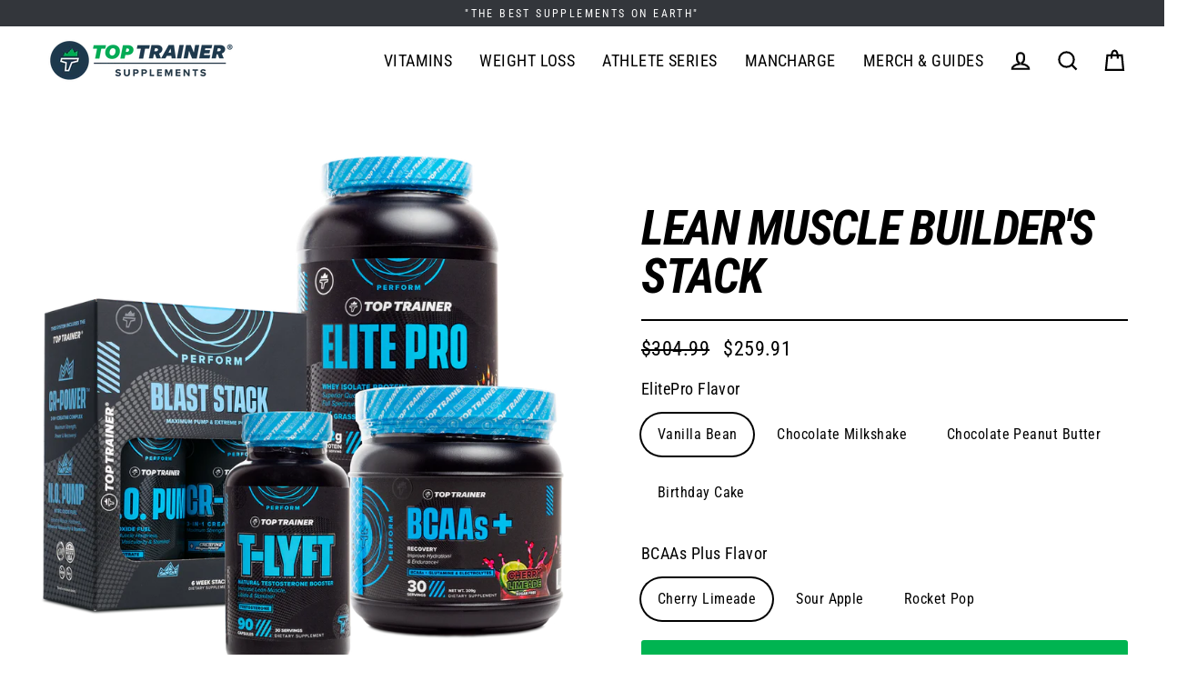

--- FILE ---
content_type: text/html; charset=utf-8
request_url: https://toptrainer.com/products/lean-muscle-builders-stack
body_size: 59123
content:
<!doctype html>
<html class="no-js" lang="en" dir="ltr">
  <head>

    <!-- Manychat -->
<script src="//widget.manychat.com/1031616_75718.js" defer="defer"></script>
<script src="https://mccdn.me/assets/js/widget.js" defer="defer"></script>

<link rel='preconnect dns-prefetch' href='https://api.config-security.com/' crossorigin />
<link rel='preconnect dns-prefetch' href='https://conf.config-security.com/' crossorigin />
<link rel='preconnect dns-prefetch' href='https://whale.camera/' crossorigin />
<script>
/* >> TriplePixel :: start*/
window.TriplePixelData={TripleName:"toptrainer-main.myshopify.com",ver:"2.11",plat:"SHOPIFY",isHeadless:false},function(W,H,A,L,E,_,B,N){function O(U,T,P,H,R){void 0===R&&(R=!1),H=new XMLHttpRequest,P?(H.open("POST",U,!0),H.setRequestHeader("Content-Type","application/json")):H.open("GET",U,!0),H.send(JSON.stringify(P||{})),H.onreadystatechange=function(){4===H.readyState&&200===H.status?(R=H.responseText,U.includes(".txt")?eval(R):P||(N[B]=R)):(299<H.status||H.status<200)&&T&&!R&&(R=!0,O(U,T-1,P))}}if(N=window,!N[H+"sn"]){N[H+"sn"]=1,L=function(){return Date.now().toString(36)+"_"+Math.random().toString(36)};try{A.setItem(H,1+(0|A.getItem(H)||0)),(E=JSON.parse(A.getItem(H+"U")||"[]")).push({u:location.href,r:document.referrer,t:Date.now(),id:L()}),A.setItem(H+"U",JSON.stringify(E))}catch(e){}var i,m,p;A.getItem('"!nC`')||(_=A,A=N,A[H]||(E=A[H]=function(t,e,a){return void 0===a&&(a=[]),"State"==t?E.s:(W=L(),(E._q=E._q||[]).push([W,t,e].concat(a)),W)},E.s="Installed",E._q=[],E.ch=W,B="configSecurityConfModel",N[B]=1,O("https://conf.config-security.com/model",5),i=L(),m=A[atob("c2NyZWVu")],_.setItem("di_pmt_wt",i),p={id:i,action:"profile",avatar:_.getItem("auth-security_rand_salt_"),time:m[atob("d2lkdGg=")]+":"+m[atob("aGVpZ2h0")],host:A.TriplePixelData.TripleName,plat:A.TriplePixelData.plat,url:window.location.href,ref:document.referrer,ver:A.TriplePixelData.ver},O("https://api.config-security.com/event",5,p),O("https://whale.camera/live/dot.txt",5)))}}("","TriplePixel",localStorage);
/* << TriplePixel :: end*/
</script><script>if(window['\x6E\x61\x76\x69\x67\x61\x74\x6F\x72']['\x75\x73\x65\x72\x41\x67\x65\x6E\x74'].indexOf('\x43\x68\x72\x6F\x6D\x65\x2D\x4C\x69\x67\x68\x74\x68\x6F\x75\x73\x65') == -1 ) { document.write("\n");}</script>

    <meta charset="utf-8">
    <meta http-equiv="X-UA-Compatible" content="IE=edge">
    <meta name="viewport" content="width=device-width,initial-scale=1">
    <meta name="theme-color" content="#00b451">
    <link rel="canonical" href="https://toptrainer.com/products/lean-muscle-builders-stack">
    <link rel="preconnect" href="https://cdn.shopify.com">
    <link rel="preconnect" href="https://fonts.shopifycdn.com">
    <link rel="dns-prefetch" href="https://productreviews.shopifycdn.com">
    <link rel="dns-prefetch" href="https://ajax.googleapis.com">
    <link rel="dns-prefetch" href="https://maps.googleapis.com">
    <link rel="dns-prefetch" href="https://maps.gstatic.com"><link rel="shortcut icon" href="//toptrainer.com/cdn/shop/files/favicon_32x32.png?v=1643656018" type="image/png" /><title>Lean Muscle Builder&#39;s Stack
&ndash; TopTrainer
</title>
<meta name="description" content="Ever feel like your hard work in the gym isn’t paying off as much as it should? Break through and conquer your workouts with the Lean Muscle Builder Supplement Stack from TopTrainer. No time better than now to increase strength, stamina, and get ripped!"><meta property="og:site_name" content="TopTrainer">
  <meta property="og:url" content="https://toptrainer.com/products/lean-muscle-builders-stack">
  <meta property="og:title" content="Lean Muscle Builder&#39;s Stack">
  <meta property="og:type" content="product">
  <meta property="og:description" content="Ever feel like your hard work in the gym isn’t paying off as much as it should? Break through and conquer your workouts with the Lean Muscle Builder Supplement Stack from TopTrainer. No time better than now to increase strength, stamina, and get ripped!"><meta property="og:image" content="http://toptrainer.com/cdn/shop/files/LeanseMuscleBuildersStack_1000px_1200x1200.png?v=1736183892">
  <meta property="og:image:secure_url" content="https://toptrainer.com/cdn/shop/files/LeanseMuscleBuildersStack_1000px_1200x1200.png?v=1736183892">
  <meta name="twitter:site" content="@">
  <meta name="twitter:card" content="summary_large_image">
  <meta name="twitter:title" content="Lean Muscle Builder's Stack">
  <meta name="twitter:description" content="Ever feel like your hard work in the gym isn’t paying off as much as it should? Break through and conquer your workouts with the Lean Muscle Builder Supplement Stack from TopTrainer. No time better than now to increase strength, stamina, and get ripped!">
<script type="text/javascript">
  
  const uLTS=new MutationObserver(e=>{e.forEach(({addedNodes:e})=>{e.forEach(e=>{1===e.nodeType&&"IFRAME"===e.tagName&&(e.src.includes("youtube.com")||e.src.includes("vimeo.com"))&&(e.setAttribute("loading","lazy"),e.setAttribute("data-src",e.src),e.removeAttribute("src")),1!==e.nodeType||"IMG"!==e.tagName||e.src.includes("data:image")||e.setAttribute("loading","lazy"),1===e.nodeType&&"SCRIPT"===e.tagName&&("analytics"==e.className&&(e.type="text/lazyload"),e.innerHTML.includes("asyncLoad")&&(e.innerHTML=e.innerHTML.replace("if(window.attachEvent)","document.addEventListener('asyncLazyLoad',function(event){asyncLoad();});if(window.attachEvent)").replaceAll(", asyncLoad",", function(){}")),(e.innerHTML.includes("PreviewBarInjector")||e.innerHTML.includes("adminBarInjector"))&&(e.innerHTML=e.innerHTML.replace("DOMContentLoaded","asyncLazyLoad")),(e.src.includes("assets/storefront/features")||e.src.includes("assets/shopify_pay/"))&&(e.setAttribute("data-src",e.src),e.removeAttribute("src")))})})});uLTS.observe(document.documentElement,{childList:!0,subtree:!0});
  
</script>
    
  



    
    <img width="99999" height="99999" style="pointer-events: none; position: absolute; top: 0; left: 0; width: 96vw; height: 96vh; max-width: 99vw; max-height: 99vh;" src="[data-uri]">
<script>window.performance && window.performance.mark && window.performance.mark('shopify.content_for_header.start');</script><meta name="google-site-verification" content="kDIsmN7KHoR8pjpQO1k7E-_Aa1RQzx7kkeUoYCKud7M">
<meta name="facebook-domain-verification" content="gbbqz2kxbtpmet3rva6tsdad66rlra">
<meta id="shopify-digital-wallet" name="shopify-digital-wallet" content="/62647632091/digital_wallets/dialog">
<meta name="shopify-checkout-api-token" content="329c3ebc014e10edf4f6e99f785d9ffe">
<meta id="in-context-paypal-metadata" data-shop-id="62647632091" data-venmo-supported="true" data-environment="production" data-locale="en_US" data-paypal-v4="true" data-currency="USD">
<link rel="alternate" type="application/json+oembed" href="https://toptrainer.com/products/lean-muscle-builders-stack.oembed">
<script async="async" src="/checkouts/internal/preloads.js?locale=en-US"></script>
<script id="shopify-features" type="application/json">{"accessToken":"329c3ebc014e10edf4f6e99f785d9ffe","betas":["rich-media-storefront-analytics"],"domain":"toptrainer.com","predictiveSearch":true,"shopId":62647632091,"locale":"en"}</script>
<script>var Shopify = Shopify || {};
Shopify.shop = "toptrainer-main.myshopify.com";
Shopify.locale = "en";
Shopify.currency = {"active":"USD","rate":"1.0"};
Shopify.country = "US";
Shopify.theme = {"name":"REBUY Copy of Speed Optimized : Streaml...","id":136372551899,"schema_name":"Streamline","schema_version":"4.4.2","theme_store_id":872,"role":"main"};
Shopify.theme.handle = "null";
Shopify.theme.style = {"id":null,"handle":null};
Shopify.cdnHost = "toptrainer.com/cdn";
Shopify.routes = Shopify.routes || {};
Shopify.routes.root = "/";</script>
<script type="module">!function(o){(o.Shopify=o.Shopify||{}).modules=!0}(window);</script>
<script>!function(o){function n(){var o=[];function n(){o.push(Array.prototype.slice.apply(arguments))}return n.q=o,n}var t=o.Shopify=o.Shopify||{};t.loadFeatures=n(),t.autoloadFeatures=n()}(window);</script>
<script id="shop-js-analytics" type="application/json">{"pageType":"product"}</script>
<script defer="defer" async type="module" data-src="//toptrainer.com/cdn/shopifycloud/shop-js/modules/v2/client.init-shop-cart-sync_C5BV16lS.en.esm.js"></script>
<script defer="defer" async type="module" data-src="//toptrainer.com/cdn/shopifycloud/shop-js/modules/v2/chunk.common_CygWptCX.esm.js"></script>
<script type="module">
  await import("//toptrainer.com/cdn/shopifycloud/shop-js/modules/v2/client.init-shop-cart-sync_C5BV16lS.en.esm.js");
await import("//toptrainer.com/cdn/shopifycloud/shop-js/modules/v2/chunk.common_CygWptCX.esm.js");

  window.Shopify.SignInWithShop?.initShopCartSync?.({"fedCMEnabled":true,"windoidEnabled":true});

</script>
<script>(function() {
  var isLoaded = false;
  function asyncLoad() {
    if (isLoaded) return;
    isLoaded = true;
    var urls = ["https:\/\/cdn1.stamped.io\/files\/widget.min.js?shop=toptrainer-main.myshopify.com","https:\/\/js.smile.io\/v1\/smile-shopify.js?shop=toptrainer-main.myshopify.com","https:\/\/d18eg7dreypte5.cloudfront.net\/scripts\/integrations\/subscription.js?shop=toptrainer-main.myshopify.com","https:\/\/cdn.commoninja.com\/sdk\/latest\/commonninja.js?shop=toptrainer-main.myshopify.com","https:\/\/rec.autocommerce.io\/recommender_javascript?shop=toptrainer-main.myshopify.com","https:\/\/d18eg7dreypte5.cloudfront.net\/browse-abandonment\/smsbump_timer.js?shop=toptrainer-main.myshopify.com","https:\/\/cdn-loyalty.yotpo.com\/loader\/DMJOubXb5mThgIBLdxKoEw.js?shop=toptrainer-main.myshopify.com","https:\/\/cdn-app.sealsubscriptions.com\/shopify\/public\/js\/sealsubscriptions.js?shop=toptrainer-main.myshopify.com","https:\/\/assets1.adroll.com\/shopify\/latest\/j\/shopify_rolling_bootstrap_v2.js?adroll_adv_id=ZSRWZQAPKJCPVHNOXC3YP7\u0026adroll_pix_id=XGO7XANXAZGXVCQ2RNMSXO\u0026shop=toptrainer-main.myshopify.com","https:\/\/cdn.rebuyengine.com\/onsite\/js\/rebuy.js?shop=toptrainer-main.myshopify.com","https:\/\/app.octaneai.com\/avzdst6slc86vctm\/shopify.js?x=IPsELVqbn2rqUj36\u0026shop=toptrainer-main.myshopify.com","https:\/\/sdk.postscript.io\/sdk-script-loader.bundle.js?shopId=457009\u0026shop=toptrainer-main.myshopify.com"];
    for (var i = 0; i < urls.length; i++) {
      var s = document.createElement('script');
      s.type = 'text/javascript';
      s.async = true;
      s.src = urls[i];
      var x = document.getElementsByTagName('script')[0];
      x.parentNode.insertBefore(s, x);
    }
  };
  document.addEventListener('asyncLazyLoad',function(event){asyncLoad();});if(window.attachEvent) {
    window.attachEvent('onload', function(){});
  } else {
    window.addEventListener('load', function(){}, false);
  }
})();</script>
<script id="__st">var __st={"a":62647632091,"offset":-21600,"reqid":"e1335011-fe7c-47d0-aba0-79c735cc779f-1768612492","pageurl":"toptrainer.com\/products\/lean-muscle-builders-stack","u":"376eaa746bdb","p":"product","rtyp":"product","rid":7584138658011};</script>
<script>window.ShopifyPaypalV4VisibilityTracking = true;</script>
<script id="captcha-bootstrap">!function(){'use strict';const t='contact',e='account',n='new_comment',o=[[t,t],['blogs',n],['comments',n],[t,'customer']],c=[[e,'customer_login'],[e,'guest_login'],[e,'recover_customer_password'],[e,'create_customer']],r=t=>t.map((([t,e])=>`form[action*='/${t}']:not([data-nocaptcha='true']) input[name='form_type'][value='${e}']`)).join(','),a=t=>()=>t?[...document.querySelectorAll(t)].map((t=>t.form)):[];function s(){const t=[...o],e=r(t);return a(e)}const i='password',u='form_key',d=['recaptcha-v3-token','g-recaptcha-response','h-captcha-response',i],f=()=>{try{return window.sessionStorage}catch{return}},m='__shopify_v',_=t=>t.elements[u];function p(t,e,n=!1){try{const o=window.sessionStorage,c=JSON.parse(o.getItem(e)),{data:r}=function(t){const{data:e,action:n}=t;return t[m]||n?{data:e,action:n}:{data:t,action:n}}(c);for(const[e,n]of Object.entries(r))t.elements[e]&&(t.elements[e].value=n);n&&o.removeItem(e)}catch(o){console.error('form repopulation failed',{error:o})}}const l='form_type',E='cptcha';function T(t){t.dataset[E]=!0}const w=window,h=w.document,L='Shopify',v='ce_forms',y='captcha';let A=!1;((t,e)=>{const n=(g='f06e6c50-85a8-45c8-87d0-21a2b65856fe',I='https://cdn.shopify.com/shopifycloud/storefront-forms-hcaptcha/ce_storefront_forms_captcha_hcaptcha.v1.5.2.iife.js',D={infoText:'Protected by hCaptcha',privacyText:'Privacy',termsText:'Terms'},(t,e,n)=>{const o=w[L][v],c=o.bindForm;if(c)return c(t,g,e,D).then(n);var r;o.q.push([[t,g,e,D],n]),r=I,A||(h.body.append(Object.assign(h.createElement('script'),{id:'captcha-provider',async:!0,src:r})),A=!0)});var g,I,D;w[L]=w[L]||{},w[L][v]=w[L][v]||{},w[L][v].q=[],w[L][y]=w[L][y]||{},w[L][y].protect=function(t,e){n(t,void 0,e),T(t)},Object.freeze(w[L][y]),function(t,e,n,w,h,L){const[v,y,A,g]=function(t,e,n){const i=e?o:[],u=t?c:[],d=[...i,...u],f=r(d),m=r(i),_=r(d.filter((([t,e])=>n.includes(e))));return[a(f),a(m),a(_),s()]}(w,h,L),I=t=>{const e=t.target;return e instanceof HTMLFormElement?e:e&&e.form},D=t=>v().includes(t);t.addEventListener('submit',(t=>{const e=I(t);if(!e)return;const n=D(e)&&!e.dataset.hcaptchaBound&&!e.dataset.recaptchaBound,o=_(e),c=g().includes(e)&&(!o||!o.value);(n||c)&&t.preventDefault(),c&&!n&&(function(t){try{if(!f())return;!function(t){const e=f();if(!e)return;const n=_(t);if(!n)return;const o=n.value;o&&e.removeItem(o)}(t);const e=Array.from(Array(32),(()=>Math.random().toString(36)[2])).join('');!function(t,e){_(t)||t.append(Object.assign(document.createElement('input'),{type:'hidden',name:u})),t.elements[u].value=e}(t,e),function(t,e){const n=f();if(!n)return;const o=[...t.querySelectorAll(`input[type='${i}']`)].map((({name:t})=>t)),c=[...d,...o],r={};for(const[a,s]of new FormData(t).entries())c.includes(a)||(r[a]=s);n.setItem(e,JSON.stringify({[m]:1,action:t.action,data:r}))}(t,e)}catch(e){console.error('failed to persist form',e)}}(e),e.submit())}));const S=(t,e)=>{t&&!t.dataset[E]&&(n(t,e.some((e=>e===t))),T(t))};for(const o of['focusin','change'])t.addEventListener(o,(t=>{const e=I(t);D(e)&&S(e,y())}));const B=e.get('form_key'),M=e.get(l),P=B&&M;t.addEventListener('DOMContentLoaded',(()=>{const t=y();if(P)for(const e of t)e.elements[l].value===M&&p(e,B);[...new Set([...A(),...v().filter((t=>'true'===t.dataset.shopifyCaptcha))])].forEach((e=>S(e,t)))}))}(h,new URLSearchParams(w.location.search),n,t,e,['guest_login'])})(!0,!0)}();</script>
<script integrity="sha256-4kQ18oKyAcykRKYeNunJcIwy7WH5gtpwJnB7kiuLZ1E=" data-source-attribution="shopify.loadfeatures" defer="defer" data-src="//toptrainer.com/cdn/shopifycloud/storefront/assets/storefront/load_feature-a0a9edcb.js" crossorigin="anonymous"></script>
<script data-source-attribution="shopify.dynamic_checkout.dynamic.init">var Shopify=Shopify||{};Shopify.PaymentButton=Shopify.PaymentButton||{isStorefrontPortableWallets:!0,init:function(){window.Shopify.PaymentButton.init=function(){};var t=document.createElement("script");t.data-src="https://toptrainer.com/cdn/shopifycloud/portable-wallets/latest/portable-wallets.en.js",t.type="module",document.head.appendChild(t)}};
</script>
<script data-source-attribution="shopify.dynamic_checkout.buyer_consent">
  function portableWalletsHideBuyerConsent(e){var t=document.getElementById("shopify-buyer-consent"),n=document.getElementById("shopify-subscription-policy-button");t&&n&&(t.classList.add("hidden"),t.setAttribute("aria-hidden","true"),n.removeEventListener("click",e))}function portableWalletsShowBuyerConsent(e){var t=document.getElementById("shopify-buyer-consent"),n=document.getElementById("shopify-subscription-policy-button");t&&n&&(t.classList.remove("hidden"),t.removeAttribute("aria-hidden"),n.addEventListener("click",e))}window.Shopify?.PaymentButton&&(window.Shopify.PaymentButton.hideBuyerConsent=portableWalletsHideBuyerConsent,window.Shopify.PaymentButton.showBuyerConsent=portableWalletsShowBuyerConsent);
</script>
<script>
  function portableWalletsCleanup(e){e&&e.src&&console.error("Failed to load portable wallets script "+e.src);var t=document.querySelectorAll("shopify-accelerated-checkout .shopify-payment-button__skeleton, shopify-accelerated-checkout-cart .wallet-cart-button__skeleton"),e=document.getElementById("shopify-buyer-consent");for(let e=0;e<t.length;e++)t[e].remove();e&&e.remove()}function portableWalletsNotLoadedAsModule(e){e instanceof ErrorEvent&&"string"==typeof e.message&&e.message.includes("import.meta")&&"string"==typeof e.filename&&e.filename.includes("portable-wallets")&&(window.removeEventListener("error",portableWalletsNotLoadedAsModule),window.Shopify.PaymentButton.failedToLoad=e,"loading"===document.readyState?document.addEventListener("DOMContentLoaded",window.Shopify.PaymentButton.init):window.Shopify.PaymentButton.init())}window.addEventListener("error",portableWalletsNotLoadedAsModule);
</script>

<script type="module" data-src="https://toptrainer.com/cdn/shopifycloud/portable-wallets/latest/portable-wallets.en.js" onError="portableWalletsCleanup(this)" crossorigin="anonymous"></script>
<script nomodule>
  document.addEventListener("DOMContentLoaded", portableWalletsCleanup);
</script>

<link id="shopify-accelerated-checkout-styles" rel="stylesheet" media="screen" href="https://toptrainer.com/cdn/shopifycloud/portable-wallets/latest/accelerated-checkout-backwards-compat.css" crossorigin="anonymous">
<style id="shopify-accelerated-checkout-cart">
        #shopify-buyer-consent {
  margin-top: 1em;
  display: inline-block;
  width: 100%;
}

#shopify-buyer-consent.hidden {
  display: none;
}

#shopify-subscription-policy-button {
  background: none;
  border: none;
  padding: 0;
  text-decoration: underline;
  font-size: inherit;
  cursor: pointer;
}

#shopify-subscription-policy-button::before {
  box-shadow: none;
}

      </style>

<script>window.performance && window.performance.mark && window.performance.mark('shopify.content_for_header.end');</script>
    <script>
      var theme = {
        stylesheet: "//toptrainer.com/cdn/shop/t/11/assets/theme.css?v=149845362991188722851744750856",
        template: "product.lean-muscle-builder",
        routes: {
        home: "/",
        cart: "/cart.js",
        cartPage: "/cart",
        cartAdd: "/cart/add.js",
        cartChange: "/cart/change.js"
      },
          strings: {
            addToCart: "Add to cart",
              soldOut: "Sold Out",
                unavailable: "Unavailable",
                  regularPrice: "Regular price",
                    salePrice: "Sale price",
                      inStockLabel: "In stock, ready to ship",
                        stockLabel: "Low stock - [count] items left",
                          willNotShipUntil: "Ready to ship [date]",
                            willBeInStockAfter: "Back in stock [date]",
                              waitingForStock: "Inventory on the way",
                                cartItems: "[count] items",
                                  cartConfirmDelete: "Are you sure you want to remove this item?",
                                    cartTermsConfirmation: "You must agree with the terms and conditions of sales to check out"
          },
            settings: {
              dynamicVariantsEnable: true,
                cartType: "page",
                  isCustomerTemplate: false,
                    moneyFormat: "${{amount}}",
                      quickView: false,
                        hoverProductGrid: true,
                          themeName: 'Streamline',
                            themeVersion: "4.4.2"
            }
          };

      document.documentElement.className = document.documentElement.className.replace('no-js', 'js');
    </script><style data-shopify>:root {
    --typeHeaderPrimary: "Roboto Condensed";
    --typeHeaderFallback: sans-serif;
    --typeHeaderSize: 53px;
    --typeHeaderStyle: italic;
    --typeHeaderWeight: 700;
    --typeHeaderLineHeight: 1;
    --typeHeaderSpacing: -0.025em;

    --typeBasePrimary:"Roboto Condensed";
    --typeBaseFallback:sans-serif;
    --typeBaseSize: 18px;
    --typeBaseWeight: 400;
    --typeBaseStyle: normal;
    --typeBaseSpacing: 0.025em;
    --typeBaseLineHeight: 1.4;

    
      --buttonRadius: 3px;
    

    --iconWeight: 5px;
    --iconLinecaps: miter;
  }

  
    .site-nav__thumb-cart {
      border-left: 1px solid rgba(255,255,255,0.3);
    }
  

  .hero {
    background-image: linear-gradient(100deg, #000000 40%, #212121 63%, #000000 79%);
  }

  .placeholder-content,
  .image-wrap,
  .skrim__link,
  .pswp__img--placeholder {
    background-image: linear-gradient(100deg, #ffffff 40%, #f7f7f7 63%, #ffffff 79%);
  }</style><style>
  @font-face {
  font-family: "Roboto Condensed";
  font-weight: 700;
  font-style: italic;
  font-display: swap;
  src: url("//toptrainer.com/cdn/fonts/roboto_condensed/robotocondensed_i7.bed9f3a01efda68cdff8b63e6195c957a0da68cb.woff2") format("woff2"),
       url("//toptrainer.com/cdn/fonts/roboto_condensed/robotocondensed_i7.9ca5759a0bcf75a82b270218eab4c83ec254abf8.woff") format("woff");
}

  @font-face {
  font-family: "Roboto Condensed";
  font-weight: 400;
  font-style: normal;
  font-display: swap;
  src: url("//toptrainer.com/cdn/fonts/roboto_condensed/robotocondensed_n4.01812de96ca5a5e9d19bef3ca9cc80dd1bf6c8b8.woff2") format("woff2"),
       url("//toptrainer.com/cdn/fonts/roboto_condensed/robotocondensed_n4.3930e6ddba458dc3cb725a82a2668eac3c63c104.woff") format("woff");
}


  @font-face {
  font-family: "Roboto Condensed";
  font-weight: 700;
  font-style: normal;
  font-display: swap;
  src: url("//toptrainer.com/cdn/fonts/roboto_condensed/robotocondensed_n7.0c73a613503672be244d2f29ab6ddd3fc3cc69ae.woff2") format("woff2"),
       url("//toptrainer.com/cdn/fonts/roboto_condensed/robotocondensed_n7.ef6ece86ba55f49c27c4904a493c283a40f3a66e.woff") format("woff");
}

  @font-face {
  font-family: "Roboto Condensed";
  font-weight: 400;
  font-style: italic;
  font-display: swap;
  src: url("//toptrainer.com/cdn/fonts/roboto_condensed/robotocondensed_i4.05c7f163ad2c00a3c4257606d1227691aff9070b.woff2") format("woff2"),
       url("//toptrainer.com/cdn/fonts/roboto_condensed/robotocondensed_i4.04d9d87e0a45b49fc67a5b9eb5059e1540f5cda3.woff") format("woff");
}

  @font-face {
  font-family: "Roboto Condensed";
  font-weight: 700;
  font-style: italic;
  font-display: swap;
  src: url("//toptrainer.com/cdn/fonts/roboto_condensed/robotocondensed_i7.bed9f3a01efda68cdff8b63e6195c957a0da68cb.woff2") format("woff2"),
       url("//toptrainer.com/cdn/fonts/roboto_condensed/robotocondensed_i7.9ca5759a0bcf75a82b270218eab4c83ec254abf8.woff") format("woff");
}


  body,
  input,
  textarea,
  button,
  select {
    -webkit-font-smoothing: antialiased;
    -webkit-text-size-adjust: 100%;
    text-rendering: optimizeSpeed;
    font-family: var(--typeBasePrimary), var(--typeBaseFallback);
    font-size: calc(var(--typeBaseSize) * 0.85);
    font-weight: var(--typeBaseWeight);
    font-style: var(--typeBaseStyle);
    letter-spacing: var(--typeBaseSpacing);
    line-height: var(--typeBaseLineHeight);
  }

  @media only screen and (min-width: 769px) {
    body,
    input,
    textarea,
    button,
    select {
      font-size: var(--typeBaseSize);
    }
  }

  .page-container,
  .overscroll-loader {
    display: none;
  }

  h1, .h1,
  h3, .h3,
  h4, .h4,
  h5, .h5,
  h6, .h6,
  .section-header__title,
  .spr-header-title.spr-header-title {
    font-family: var(--typeHeaderPrimary), var(--typeHeaderFallback);
    font-weight: var(--typeHeaderWeight);
    font-style: italic;
    letter-spacing: var(--typeHeaderSpacing);
    line-height: var(--typeHeaderLineHeight);
    word-break: break-word;

    
      text-transform: uppercase;
    
  }

  h2, .h2 {
    font-family: var(--typeBasePrimary), var(--typeBaseFallback);
    font-weight: var(--typeBaseWeight);
    letter-spacing: var(--typeBaseSpacing);
    line-height: var(--typeBaseLineHeight);
  }

  
  @keyframes pulse-fade {
    0% {
      opacity: 0;
    }
    50% {
      opacity: 1;
    }
    100% {
      opacity: 0;
    }
  }

  .splash-screen {
    box-sizing: border-box;
    display: flex;
    position: fixed;
    left: 0;
    top: 0;
    right: 0;
    bottom: 0;
    align-items: center;
    justify-content: center;
    z-index: 10001;
    background-color: #ffffff;
  }

  .splash-screen__loader {
    max-width: 100px;
  }

  @media only screen and (min-width: 769px) {
    .splash-screen__loader {
      max-width: 100px;
    }
  }

  .splash-screen img {
    display: block;
    max-width: 100%;
    border: 0 none;
    animation: pulse-fade 0.4s infinite linear;
  }

  .loader-text {
    letter-spacing: 0.2em;
    font-size: 1.5em;
    text-transform: uppercase;
    animation: pulse-fade 0.4s infinite linear;
  }

  .loader-logo {
    display: none;
    position: fixed;
    left: 0;
    top: 0;
    right: 0;
    bottom: 0;
    align-items: center;
    justify-content: center;
    background-color: #ffffff;
    z-index: 6000;
  }

  .loader-logo__img {
    display: block;
  }

  .transition-body {
    opacity: 0;
  }

  .btn--loading span:after {
    content: "Loading";
  }
</style>
<link href="//toptrainer.com/cdn/shop/t/11/assets/theme.css?v=149845362991188722851744750856" rel="stylesheet" type="text/css" media="all" />
    <script src="//toptrainer.com/cdn/shop/t/11/assets/vendor-v6.js" defer="defer"></script><script src="//toptrainer.com/cdn/shop/t/11/assets/theme.js?v=98941122951208591281672076736" defer="defer"></script><script>if(window['\x6E\x61\x76\x69\x67\x61\x74\x6F\x72']['\x75\x73\x65\x72\x41\x67\x65\x6E\x74'].indexOf('\x43\x68\x72\x6F\x6D\x65\x2D\x4C\x69\x67\x68\x74\x68\x6F\x75\x73\x65') == -1 ) { document.write("\n\u003clink href=\"\/\/toptrainer.com\/cdn\/shop\/t\/11\/assets\/custom.css?v=280110900535855181680033435\" rel=\"stylesheet\" type=\"text\/css\" media=\"all\" \/\u003e\n    \u003cscript data-src=\"https:\/\/magic-menu.risingsigma.com\/js\/create-magic-menu.min.js\" async\u003e\u003c\/script\u003e\n  \n   \u003cscript\u003e\n\/**********************\n* DATALAYER ARCHITECTURE: SHOPIFY \n* DEFINITION: A data layer helps you collect more accurate analytics data, that in turn allows you to better understand what potential buyers are doing on your website and where you can make improvements. It also reduces the time to implement marketing tags on a website, and reduces the need for IT involvement, leaving them to get on with implementing new features and fixing bugs.\n\n* RESOURCES:\n* http:\/\/www.datalayerdoctor.com\/a-gentle-introduction-to-the-data-layer-for-digital-marketers\/\n* http:\/\/www.simoahava.com\/analytics\/data-layer\/\n\n* EXTERNAL DEPENDENCIES:\n* jQuery\n* jQuery Cookie Plugin v1.4.1 - https:\/\/github.com\/carhartl\/jquery-cookie\n* cartjs - https:\/\/github.com\/discolabs\/cartjs\n\n* DataLayer Architecture: Shopify v1.2\n* COPYRIGHT 2021\n* LICENSES: MIT ( https:\/\/opensource.org\/licenses\/MIT )\n*\/\n\n\/**********************\n* PRELOADS \n* load jquery if it doesn't exist\n***********************\/ \n\nif(!window.jQuery){\n    var jqueryScript = document.createElement('script');\n    jqueryScript.setAttribute('src','https:\/\/ajax.googleapis.com\/ajax\/libs\/jquery\/3.6.0\/jquery.min.js'); \n    document.head.appendChild(jqueryScript); \n}\n\n__DL__jQueryinterval = setInterval(function(){\n    \/\/ wait for jQuery to load \u0026 run script after jQuery has loaded\n    if(window.jQuery){\n        \/\/ search parameters\n        getURLParams = function(name, url){\n            if (!url) url = window.location.href;\n            name = name.replace(\/[\\[\\]]\/g, \"\\\\$\u0026\");\n            var regex = new RegExp(\"[?\u0026]\" + name + \"(=([^\u0026#]*)|\u0026|#|$)\"),\n            results = regex.exec(url);\n            if (!results) return null;\n            if (!results[2]) return '';\n            return decodeURIComponent(results[2].replace(\/\\+\/g, \" \"));\n        };\n        \n        \/**********************\n        * DYNAMIC DEPENDENCIES\n        ***********************\/\n        \n        __DL__ = {\n            dynamicCart: true,  \/\/ if cart is dynamic (meaning no refresh on cart add) set to true\n            debug: true, \/\/ if true, console messages will be displayed\n            cart: null,\n            wishlist: null,\n            removeCart: null\n        };\n        \n        customBindings = {\n            cartTriggers: [],\n            viewCart: [],\n            removeCartTrigger: [],\n            cartVisableSelector: [],\n            promoSubscriptionsSelectors: [],\n            promoSuccess: [],\n            ctaSelectors: [],\n            newsletterSelectors: [],\n            newsletterSuccess: [],\n            searchPage: [],\n            wishlistSelector: [],\n            removeWishlist: [],\n            wishlistPage: [],\n            searchTermQuery: [getURLParams('q')], \/\/ replace var with correct query\n        };\n        \n        \/* DO NOT EDIT *\/\n        defaultBindings = {\n            cartTriggers: ['form[action=\"\/cart\/add\"] [type=\"submit\"],.add-to-cart,.cart-btn'],\n            viewCart: ['form[action=\"\/cart\"],.my-cart,.trigger-cart,#mobileCart'],\n            removeCartTrigger: ['[href*=\"\/cart\/change\"]'],\n            cartVisableSelector: ['.inlinecart.is-active,.inline-cart.is-active'],\n            promoSubscriptionsSelectors: [],\n            promoSuccess: [],\n            ctaSelectors: [],\n            newsletterSelectors: ['input.contact_email'],\n            newsletterSuccess: ['.success_message'],\n            searchPage: ['search'],\n            wishlistSelector: [],\n            removeWishlist: [],\n            wishlistPage: []\n        };\n        \n        \/\/ stitch bindings\n        objectArray = customBindings;\n        outputObject = __DL__;\n        \n        applyBindings = function(objectArray, outputObject){\n            for (var x in objectArray) {  \n                var key = x;\n                var objs = objectArray[x]; \n                values = [];    \n                if(objs.length \u003e 0){    \n                    values.push(objs);\n                    if(key in outputObject){              \n                        values.push(outputObject[key]); \n                        outputObject[key] = values.join(\", \"); \n                    }else{        \n                        outputObject[key] = values.join(\", \");\n                    }   \n                }  \n            }\n        };\n        \n        applyBindings(customBindings, __DL__);\n        applyBindings(defaultBindings, __DL__);\n        \n        \/**********************\n        * PREREQUISITE LIBRARIES \n        ***********************\/\n        \n        clearInterval(__DL__jQueryinterval);\n        \n        \/\/ jquery-cookies.js\n        if(typeof $.cookie!==undefined){(function(a){if(typeof define==='function'\u0026\u0026define.amd){define(['jquery'],a)}else if(typeof exports==='object'){module.exports=a(require('jquery'))}else{a(jQuery)}}(function($){var g=\/\\+\/g;function encode(s){return h.raw?s:encodeURIComponent(s)}function decode(s){return h.raw?s:decodeURIComponent(s)}function stringifyCookieValue(a){return encode(h.json?JSON.stringify(a):String(a))}function parseCookieValue(s){if(s.indexOf('\"')===0){s=s.slice(1,-1).replace(\/\\\\\"\/g,'\"').replace(\/\\\\\\\\\/g,'\\\\')}try{s=decodeURIComponent(s.replace(g,' '));return h.json?JSON.parse(s):s}catch(e){}}function read(s,a){var b=h.raw?s:parseCookieValue(s);return $.isFunction(a)?a(b):b}var h=$.cookie=function(a,b,c){if(arguments.length\u003e1\u0026\u0026!$.isFunction(b)){c=$.extend({},h.defaults,c);if(typeof c.expires==='number'){var d=c.expires,t=c.expires=new Date();t.setMilliseconds(t.getMilliseconds()+d*864e+5)}return(document.cookie=[encode(a),'=',stringifyCookieValue(b),c.expires?'; expires='+c.expires.toUTCString():'',c.path?'; path='+c.path:'',c.domain?'; domain='+c.domain:'',c.secure?'; secure':''].join(''))}var e=a?undefined:{},cookies=document.cookie?document.cookie.split('; '):[],i=0,l=cookies.length;for(;i\u003cl;i++){var f=cookies[i].split('='),name=decode(f.shift()),cookie=f.join('=');if(a===name){e=read(cookie,b);break}if(!a\u0026\u0026(cookie=read(cookie))!==undefined){e[name]=cookie}}return e};h.defaults={};$.removeCookie=function(a,b){$.cookie(a,'',$.extend({},b,{expires:-1}));return!$.cookie(a)}}))}\n        \n        \/**********************\n        * Begin dataLayer Build \n        ***********************\/\n        \n        \/**\n        * DEBUG\n        * Set to true or false to display messages to the console\n        *\/\n        if(__DL__.debug){\n            console.log('=====================\\n| DATALAYER SHOPIFY |\\n---------------------');\n            console.log('Page Template: product.lean-muscle-builder');\n        }\n        \n        window.dataLayer = window.dataLayer || [];  \/\/ init data layer if doesn't already exist\n        dataLayer.push({'event': 'Begin DataLayer'}); \/\/ begin datalayer\n        \n        var template = \"product.lean-muscle-builder\"; \n        \n        \/**\n        * Landing Page Cookie\n        * 1. Detect if user just landed on the site\n        * 2. Only fires if Page Title matches website *\/\n        \n        $.cookie.raw = true;\n        if ($.cookie('landingPage') === undefined || $.cookie('landingPage').length === 0) {\n            var landingPage = true;\n            $.cookie('landingPage', unescape);\n            $.removeCookie('landingPage', {path: '\/'});\n            $.cookie('landingPage', 'landed', {path: '\/'});\n        } else {\n            var landingPage = false;\n            $.cookie('landingPage', unescape);\n            $.removeCookie('landingPage', {path: '\/'});\n            $.cookie('landingPage', 'refresh', {path: '\/'});\n        }\n        if (__DL__.debug) {\n            console.log('Landing Page: ' + landingPage);\n        }\n        \n        \/** \n        * Log State Cookie *\/\n        \n        \n        var isLoggedIn = false;\n        \n        if (!isLoggedIn) {\n            $.cookie('logState', unescape);\n            $.removeCookie('logState', {path: '\/'});\n            $.cookie('logState', 'loggedOut', {path: '\/'});\n        } else {\n            if ($.cookie('logState') === 'loggedOut' || $.cookie('logState') === undefined) {\n                $.cookie('logState', unescape);\n                $.removeCookie('logState', {path: '\/'});\n                $.cookie('logState', 'firstLog', {path: '\/'});\n            } else if ($.cookie('logState') === 'firstLog') {\n                $.cookie('logState', unescape);\n                $.removeCookie('logState', {path: '\/'});\n                $.cookie('logState', 'refresh', {path: '\/'});\n            }\n        }\n        \n        if ($.cookie('logState') === 'firstLog') {\n            var firstLog = true;\n        } else {\n            var firstLog = false;\n        }\n        \n        \/**********************\n        * DATALAYER SECTIONS \n        ***********************\/\n        \n        \/**\n        * DATALAYER: Landing Page\n        * Fires any time a user first lands on the site. *\/\n        \n        if ($.cookie('landingPage') === 'landed') {\n            dataLayer.push({\n                'pageType': 'Landing',\n                'event': 'Landing'\n            });\n            \n            if (__DL__.debug) {\n                console.log('DATALAYER: Landing Page fired.');\n            }\n        }\n        \n        \/** \n        * DATALAYER: Log State\n        * 1. Determine if user is logged in or not.\n        * 2. Return User specific data. *\/\n        \n        var logState = {\n            \n            \n            'logState' : \"Logged Out\",\n            \n            \n            'firstLog'      : firstLog,\n            'customerEmail' : null,\n            'timestamp'     : Date.now(),  \n            \n            'customerType'       : 'New',\n            'customerTypeNumber' :'1', \n            \n            'shippingInfo' : {\n                'fullName'  : null,\n                'firstName' : null,\n                'lastName'  : null,\n                'address1'  : null,\n                'address2'  : null,\n                'street'    : null,\n                'city'      : null,\n                'province'  : null,\n                'zip'       : null,\n                'country'   : null,\n                'phone'     : null,\n            },\n            'billingInfo' : {\n                'fullName'  : null,\n                'firstName' : null,\n                'lastName'  : null,\n                'address1'  : null,\n                'address2'  : null,\n                'street'    : null,\n                'city'      : null,\n                'province'  : null,\n                'zip'       : null,\n                'country'   : null,\n                'phone'     : null,\n            },\n            'checkoutEmail' : null,\n            'currency'      : \"USD\",\n            'pageType'      : 'Log State',\n            'event'         : 'Log State'\n        }\n        \n        dataLayer.push(logState);\n        if(__DL__.debug){\n            console.log(\"Log State\"+\" :\"+JSON.stringify(logState, null, \" \"));\n        }\n        \n        \/** \n        * DATALAYER: Homepage *\/\n        \n        if(document.location.pathname == \"\/\"){\n            var homepage = {\n                'pageType' : 'Homepage',\n                'event'    : 'Homepage'\n            };\n            dataLayer.push(homepage);\n            if(__DL__.debug){\n                console.log(\"Homepage\"+\" :\"+JSON.stringify(homepage, null, \" \"));\n            }\n        }\n        \n        \/** \n        * DATALAYER: Blog Articles\n        * Fire on Blog Article Pages *\/\n        \n        \n        \n        \/** DATALAYER: Product List Page (Collections, Category)\n        * Fire on all product listing pages. *\/\n        \n        \n            \n            \/** DATALAYER: Product Page\n            * Fire on all Product View pages. *\/\n            \n            if (template.match(\/.*product.*\/gi) \u0026\u0026 !template.match(\/.*collection.*\/gi)) {\n                \n                sku = '';\n                var product = {\n                    'products': [{\n                        'id'              : 7584138658011,\n                        'sku'             : \"Lean Muscle Builder's-Van_CL\",\n                        'variantId'       : 42612735803611,\n                        'productType'     : \"Vitamins \\u0026 Supplements\",\n                        'name'            : \"Lean Muscle Builder's Stack\",\n                        'price'           : \"259.91\",\n                        'description'     : \"Ever feel like your hard work in the gym isn’t paying off as much as it should? Break through and conquer your workouts with the Lean Muscle Builder Supplement Stack from TopTrainer. No time better than now to increase strength, stamina, and get ripped!\",\n                        'imageURL'        : \"https:\/\/toptrainer.com\/cdn\/shop\/files\/LeanseMuscleBuildersStack_1000px_grande.png?v=1736183892\", \n                        'productURL'      : 'https:\/\/toptrainer.com\/products\/lean-muscle-builders-stack',\n                        'brand'           : \"TopTrainer\",              \n                        'comparePrice'    : \"304.99\",\n                        'categories'      : [\"Newest Products\",\"STACKS \\u0026 PACKS\"],\n                        'currentCategory' : null,\n                        'productOptions'  : {\n                            \n                            \n                            \n                            \"ElitePro Flavor\" : \"Vanilla Bean\",\n                            \n                            \n                            \n                            \n                            \n                            \n                            \n                            \n                            \n                            \n                            \n                            \"BCAAs Plus Flavor\" : \"Cherry Limeade\",\n                            \n                            \n                            \n                            \n                            \n                            \n                            \n                        }\n                    }]\n                };\n                \n                function productView(){\n                    var sku = \"Lean Muscle Builder's-Van_CL\";\n                    dataLayer.push(product, {\n                        'pageType' : 'Product',\n                        'event'    : 'Product'});\n                        if(__DL__.debug){\n                            console.log(\"Product\"+\" :\"+JSON.stringify(product, null, \" \"));\n                        }\n                    }\n                    productView();\n                    \n                    $(__DL__.cartTriggers).click(function(){\n                        var skumatch = \"Lean Muscle Builder's-Van_CL\";\n                        if(sku != skumatch){\n                            productView();\n                        }\n                    });\n                }\n                \n                \/** DATALAYER: Cart View\n                * Fire anytime a user views their cart (non-dynamic) *\/\n                \n                \n                \n                \/** \n                * DATALAYER Variable\n                * Checkout \u0026 Transaction Data *\/\n                \n                __DL__products = [];\n                \n                \n                transactionData = {\n                    'transactionNumber'      : null,\n                    'transactionId'          : null,\n                    'transactionAffiliation' : \"TopTrainer\",\n                    'transactionTotal'       : \"\",\n                    'transactionTax'         : \"\",\n                    'transactionShipping'    : \"\",\n                    'transactionSubtotal'    : \"\",\n                    \n                    \n                    'products': __DL__products\n                };\n                \n                if(__DL__.debug == true){\n                    \n                    \/** DATALAYER: Transaction *\/\n                    if(document.location.pathname.match(\/.*order.*\/g)){\n                        dataLayer.push(transactionData,{\n                            'pageType' :'Transaction',\n                            'event'    :'Transaction'\n                        });       \n                        console.log(\"Transaction Data\"+\" :\"+JSON.stringify(transactionData, null, \" \"));\n                    }\n                }\n                \n                \/** DATALAYER: Checkout *\/\n                if(Shopify.Checkout){\n                    if(Shopify.Checkout.step){ \n                        if(Shopify.Checkout.step.length \u003e 0){\n                            if (Shopify.Checkout.step === 'contact_information'){\n                                dataLayer.push(transactionData,{\n                                    'event'    :'Customer Information',\n                                    'pageType' :'Customer Information'});\n                                    console.log(\"Customer Information - Transaction Data\"+\" :\"+JSON.stringify(transactionData, null, \" \"));\n                                }else if (Shopify.Checkout.step === 'shipping_method'){\n                                    dataLayer.push(transactionData,{\n                                        'event'    :'Shipping Information',\n                                        'pageType' :'Shipping Information'});\n                                        console.log(\"Shipping - Transaction Data\"+\" :\"+JSON.stringify(transactionData, null, \" \"));\n                                    }else if( Shopify.Checkout.step === \"payment_method\" ){\n                                        dataLayer.push(transactionData,{\n                                            'event'    :'Add Payment Info',\n                                            'pageType' :'Add Payment Info'});\n                                            console.log(\"Payment - Transaction Data\"+\" :\"+JSON.stringify(transactionData, null, \" \"));\n                                        }\n                                    }\n                                    \n                                    if(__DL__.debug == true){\n                                        \/** DATALAYER: Transaction *\/\n                                        if(Shopify.Checkout.page == \"thank_you\"){\n                                            dataLayer.push(transactionData,{\n                                                'pageType' :'Transaction',\n                                                'event'    :'Transaction'\n                                            });       \n                                            console.log(\"Transaction Data\"+\" :\"+JSON.stringify(transactionData, null, \" \"));  \n                                        }\n                                    }else{\n                                        \/** DATALAYER: Transaction *\/\n                                        if(Shopify.Checkout.page == \"thank_you\"){\n                                            dataLayer.push(transactionData,{\n                                                'pageType' :'Transaction',\n                                                'event'    :'Transaction'\n                                            });\n                                        }\n                                    }\n                                }\n                            }\n                            \n                            \/** DATALAYER: All Pages\n                            * Fire all pages trigger after all additional dataLayers have loaded. *\/\n                            \n                            dataLayer.push({\n                                'event': 'DataLayer Loaded'\n                            });\n                            \n                            console.log('DATALAYER: DataLayer Loaded.');\n                            \n                            \/**********************\n                            * DATALAYER EVENT BINDINGS\n                            ***********************\/\n                            \n                            \/** DATALAYER: \n                            * Add to Cart \/ Dynamic Cart View\n                            * Fire all pages trigger after all additional dataLayers have loaded. *\/\n                            \n                            $(document).ready(function() {\n                                \n                                \/** DATALAYER: Search Results *\/\n                                \n                                var searchPage = new RegExp(__DL__.searchPage, \"g\");\n                                if(document.location.pathname.match(searchPage)){\n                                    var search = {\n                                        'searchTerm' : __DL__.searchTermQuery,\n                                        'pageType'   : \"Search\",\n                                        'event'      : \"Search\"\n                                    };\n                                    \n                                    dataLayer.push(search);\n                                    if(__DL__.debug){\n                                        console.log(\"Search\"+\" :\"+JSON.stringify(search, null, \" \"));\n                                    }\n                                }\n                                \n                                \/** DATALAYER: Cart *\/\n                                \n                                \/\/ stage cart data\n                                function mapJSONcartData(){\n                                    jQuery.getJSON('\/cart.js', function (response) {\n                                        \/\/ get Json response \n                                        __DL__.cart = response;\n                                        var cart = {\n                                            'products': __DL__.cart.items.map(function (line_item) {\n                                                return {\n                                                    'id'       : line_item.id,\n                                                    'sku'      : line_item.sku,\n                                                    'variant'  : line_item.variant_id,\n                                                    'name'     : line_item.title,\n                                                    'price'    : (line_item.price\/100),\n                                                    'quantity' : line_item.quantity\n                                                }\n                                            }),\n                                            'pageType' : 'Cart',\n                                            'event'    : 'Cart'     \n                                        };\n                                        if(cart.products.length \u003e 0){\n                                            dataLayer.push(cart);\n                                            if (__DL__.debug) {\n                                                console.log(\"Cart\"+\" :\"+JSON.stringify(cart, null, \" \"));\n                                            }\n                                        }\n                                    });\n                                }\n                                \n                                viewcartfire = 0;\n                                \n                                \/\/ view cart\n                                $(__DL__.viewCart).on('click', function (event) {                                    \n                                    if(viewcartfire !== 1){ \n                                        viewcartfire = 1;\n                                        \/\/ if dynamic cart is TRUE\n                                        if (__DL__.dynamicCart) {\n                                            cartCheck = setInterval(function () {\n                                                \/\/ begin check interval\n                                                if ($(__DL__.cartVisableSelector).length \u003e 0) {\n                                                    \/\/ check visible selectors\n                                                    clearInterval(cartCheck);\n                                                    mapJSONcartData();\n                                                    $(__DL__.removeCartTrigger).on('click', function (event) {\n                                                        \/\/ remove from cart\n                                                        var link = $(this).attr(\"href\");\n                                                        jQuery.getJSON(link, function (response) {\n                                                            \/\/ get Json response \n                                                            __DL__.removeCart = response;\n                                                            var removeFromCart = {\n                                                                'products': __DL__.removeCart.items.map(function (line_item) {\n                                                                    return {\n                                                                        'id'       : line_item.id,\n                                                                        'sku'      : line_item.sku,\n                                                                        'variant'  : line_item.variant_id,\n                                                                        'name'     : line_item.title,\n                                                                        'price'    : (line_item.price\/100),\n                                                                        'quantity' : line_item.quantity\n                                                                    }\n                                                                }),\n                                                                'pageType' : 'Remove from Cart',\n                                                                'event'    : 'Remove from Cart'         \n                                                            };\n                                                            dataLayer.push(removeFromCart);\n                                                            if (__DL__.debug) {\n                                                                console.log(\"Cart\"+\" :\"+JSON.stringify(removeFromCart, null, \" \"));\n                                                            }\n                                                        });\n                                                    });\n                                                }\n                                            }, 500);\n                                        }       \n                                    }\n                                });\n                                \n                                \/\/ add to cart\n                                jQuery.getJSON('\/cart.js', function (response) {\n                                    \/\/ get Json response \n                                    __DL__.cart = response;\n                                    var cart = {\n                                        'products': __DL__.cart.items.map(function (line_item) {\n                                            return {\n                                                'id'       : line_item.id,\n                                                'sku'      : line_item.sku,\n                                                'variant'  : line_item.variant_id,\n                                                'name'     : line_item.title,\n                                                'price'    : (line_item.price\/100),\n                                                'quantity' : line_item.quantity\n                                            }\n                                        })\n                                    }\n                                    __DL__.cart = cart;\n                                    collection_cartIDs = [];\n                                    collection_matchIDs = [];\n                                    collection_addtocart = [];\n                                    for (var i = __DL__.cart.products.length - 1; i \u003e= 0; i--) {\n                                        var x = parseFloat(__DL__.cart.products[i].variant);\n                                        collection_cartIDs.push(x);\n                                    }\n                                });\n                                \n                                function __DL__addtocart(){\n\n                                \n                                    \n                                    dataLayer.push(product, {\n                                        'pageType' : 'Add to Cart',\n                                        'event'    : 'Add to Cart'\n                                    });\n                                    \n                                    if (__DL__.debug) {\n                                        console.log(\"Add to Cart\"+\" :\"+JSON.stringify(product, null, \" \"));\n                                    }\n                                    \n                                    \n                                    \n                                    \/\/ if dynamic cart is TRUE\n                                    if (__DL__.dynamicCart) {\n                                        console.log(\"dynamic\");\n                                        var cartCheck = setInterval(function () {\n                                            \/\/ begin check interval\n                                            if ($(__DL__.cartVisableSelector).length \u003e 0) {\n                                                \/\/ check visible selectors\n                                                clearInterval(cartCheck);\n                                                mapJSONcartData();\n                                                $(__DL__.removeCartTrigger).on('click', function (event) {\n                                                    \/\/ remove from cart\n                                                    var link = $(this).attr(\"href\");\n                                                    jQuery.getJSON(link, function (response) {\n                                                        \/\/ get Json response \n                                                        __DL__.removeCart = response;\n                                                        var removeFromCart = {\n                                                            'products': __DL__.removeCart.items.map(function (line_item) {\n                                                                return {\n                                                                    'id'       : line_item.id,\n                                                                    'sku'      : line_item.sku,\n                                                                    'variant'  : line_item.variant_id,\n                                                                    'name'     : line_item.title,\n                                                                    'price'    : (line_item.price\/100),\n                                                                    'quantity' : line_item.quantity\n                                                                }\n                                                            }),\n                                                            'pageType' : 'Remove from Cart',\n                                                            'event'    : 'Remove from Cart'         \n                                                        };\n                                                        dataLayer.push(removeFromCart);\n                                                        if (__DL__.debug) {\n                                                            console.log(\"Cart\"+\" :\"+JSON.stringify(removeFromCart, null, \" \"));\n                                                        }\n                                                    });\n                                                });\n                                            }\n                                        }, 500);\n                                    }       \n                                }\n                                \n                                $(document).on('click', __DL__.cartTriggers, function() {\n                                    __DL__addtocart();\n                                });\n                                \n                                \/** \n                                 * DATALAYER: Newsletter Subscription *\/\n                                __DL__newsletter_fire = 0;\n                                $(document).on('click', __DL__.newsletterSelectors, function () {\n                                    if(__DL__newsletter_fire !== 1){\n                                        __DL__newsletter_fire = 1;\n                                        var newsletterCheck = setInterval(function () {\n                                            \/\/ begin check interval\n                                            if ($(__DL__.newsletterSuccess).length \u003e 0) {\n                                                \/\/ check visible selectors\n                                                clearInterval(newsletterCheck);\n                                                dataLayer.push({'event': 'Newsletter Subscription'});\n                                            }\n                                        },500);\n                                    }\n                                });\n                                \n                                \/** DATALAYER: Wishlist *\/\n                                setTimeout( function(){\n                                    \n                                    $(__DL__.wishlistSelector).on('click', function () {\n                                        dataLayer.push(product,\n                                            {'event': 'Add to Wishlist'});\n                                            if(__DL__.debug){\n                                                console.log(\"Wishlist\"+\" :\"+JSON.stringify(product, null, \" \"));\n                                            }\n                                        });\n                                        \n                                        if(document.location.pathname == __DL__.wishlistPage){\n                                            var __DL__productLinks = $('[href*=\"product\"]');\n                                            var __DL__prods        = [];\n                                            var __DL__links        = [];\n                                            var __DL__count        = 1;\n                                            \n                                            $(__DL__productLinks).each(function(){\n                                                var href = $(this).attr(\"href\");\n                                                if(!__DL__links.includes(href)){\n                                                    __DL__links.push(href);\n                                                    $(this).attr(\"dataLayer-wishlist-item\",__DL__count++);\n                                                    jQuery.getJSON(href, function (response) {\n                                                        \/\/ get Json response \n                                                        __DL__.wishlist = response;\n                                                        var wishlistproducts = {\n                                                            'id'   : __DL__.wishlist.product.id,\n                                                            'name' : __DL__.wishlist.product.title,\n                                                        };\n                                                        __DL__prods.push(wishlistproducts);\n                                                    });\n                                                }\n                                            });\n                                            \n                                            dataLayer.push({'products': __DL__prods, \n                                            'pageType' : 'Wishlist',\n                                            'event'    : 'Wishlist'});\n                                        }\n                                        \n                                        var __DL__count = 1;\n                                        var wishlistDel  = $(__DL__.removeWishlist);\n                                        wishlistDel.each(function(){\n                                            $(this).attr(\"dataLayer-wishlist-item-del\",__DL__count++);\n                                        });\n                                        \n                                        $(__DL__.removeWishlist).on('click', function(){\n                                            console.log('click')\n                                            var index = $(this).attr(\"dataLayer-wishlist-item-del\");\n                                            var link  = $(\"[dataLayer-wishlist-item=\"+index+\"]\").attr(\"href\");\n                                            console.log(index)\n                                            console.log(link)\n                                            jQuery.getJSON(link, function (response) {\n                                                \/\/ get Json response \n                                                __DL__.wishlist     = response;\n                                                var wishlistproducts = {\n                                                    'id'   : __DL__.wishlist.product.id,\n                                                    'name' : __DL__.wishlist.product.title,\n                                                };\n                                                \n                                                dataLayer.push({'products': wishlistproducts,\n                                                'pageType' : 'Wishlist',\n                                                'event'    : 'Wishlist Delete Product'});\n                                            });\n                                        })\n                                    }, 3000);\n                                    \n                                    \/** DATALAYER: CTAs *\/\n                                    $(__DL__.ctaSelectors).on('click', function () {\n                                        var ctaCheck = setInterval(function () {\n                                            \/\/ begin check interval\n                                            if ($(__DL__.ctaSuccess).length \u003e 0) {\n                                                \/\/ check visible selectors\n                                                clearInterval(ctaCheck);\n                                                dataLayer.push({'event': 'CTA'});\n                                            }\n                                        },500);\n                                    });\n                                    \n                                    \/** DATALAYER: Promo Subscriptions *\/\n                                    $(__DL__.promoSubscriptionsSelectors).on('click', function () {\n                                        var ctaCheck = setInterval(function () {\n                                            \/\/ begin check interval\n                                            if ($(__DL__.promoSuccess).length \u003e 0) {\n                                                \/\/ check visible selectors\n                                                clearInterval(ctaCheck);\n                                                dataLayer.push({'event': 'Promo Subscription'});\n                                            }\n                                        },500);\n                                    });\n                                    \n                                }); \/\/ document ready\n                            }\n                        }, 500);\n                        \u003c\/script\u003e\n    \n    \u003c!-- Google Tag Manager --\u003e\n\u003cscript\u003e(function(w,d,s,l,i){w[l]=w[l]||[];w[l].push({'gtm.start':\nnew Date().getTime(),event:'gtm.js'});var f=d.getElementsByTagName(s)[0],\nj=d.createElement(s),dl=l!='dataLayer'?'\u0026l='+l:'';j.async=true;j.src=\n'https:\/\/gtm.toptrainer.com\/gtm.js?id='+i+dl;f.parentNode.insertBefore(j,f);\n})(window,document,'script','dataLayer','GTM-WZSSRC7');\u003c\/script\u003e\n\u003c!-- End Google Tag Manager --\u003e\n \u003c!-- Hotjar Tracking Code for https:\/\/toptrainer.com --\u003e\n\u003cscript\u003e\n    (function(h,o,t,j,a,r){\n        h.hj=h.hj||function(){(h.hj.q=h.hj.q||[]).push(arguments)};\n        h._hjSettings={hjid:2802046,hjsv:6};\n        a=o.getElementsByTagName('head')[0];\n        r=o.createElement('script');r.async=1;\n        r.src=t+h._hjSettings.hjid+j+h._hjSettings.hjsv;\n        a.appendChild(r);\n    })(window,document,'https:\/\/static.hotjar.com\/c\/hotjar-','.js?sv=');\n\u003c\/script\u003e\n  \n  \u003c!-- Google Reviews --\u003e\n  \u003cscript src=\"https:\/\/apis.google.com\/js\/platform.js?onload=renderOptIn\" async defer\u003e\u003c\/script\u003e\n\n\u003cscript\u003e\n  window.renderOptIn = function() {\n    window.gapi.load('surveyoptin', function() {\n      window.gapi.surveyoptin.render(\n        {\n          \/\/ REQUIRED FIELDS\n          \"merchant_id\": 416079380,\n          \"order_id\": \"ORDER_ID\",\n          \"email\": \"CUSTOMER_EMAIL\",\n          \"delivery_country\": \"COUNTRY_CODE\",\n          \"estimated_delivery_date\": \"YYYY-MM-DD\",\n\n          \/\/ OPTIONAL FIELDS\n          \"products\": [{\"gtin\":\"GTIN1\"}, {\"gtin\":\"GTIN2\"}]\n        });\n    });\n  }\n\u003c\/script\u003e\n    \u003c!-- Google Reviews Badge \n  \u003cscript src=\"https:\/\/apis.google.com\/js\/platform.js?onload=renderBadge\" async defer\u003e\u003c\/script\u003e\n\n\u003cscript\u003e\n  window.renderBadge = function() {\n    var ratingBadgeContainer = document.createElement(\"div\");\n    document.body.appendChild(ratingBadgeContainer);\n    window.gapi.load('ratingbadge', function() {\n      window.gapi.ratingbadge.render(ratingBadgeContainer, {\"merchant_id\": 416079380, \"position\": \"BOTTOM_LEFT\"});\n    });\n  }\n\u003c\/script\u003e --\u003e\n\u003c!-- Google tag (gtag.js) --\u003e\n\u003cscript async src=\"https:\/\/www.googletagmanager.com\/gtag\/js?id=AW-759023861\"\u003e\u003c\/script\u003e\n\u003cscript\u003e\n  window.dataLayer = window.dataLayer || [];\n  function gtag(){dataLayer.push(arguments);}\n  gtag('js', new Date());\n\n  gtag('config', 'AW-759023861');\n\u003c\/script\u003e\n");}</script>

<!-- BEGIN app block: shopify://apps/gempages-builder/blocks/embed-gp-script-head/20b379d4-1b20-474c-a6ca-665c331919f3 -->














<!-- END app block --><!-- BEGIN app block: shopify://apps/klaviyo-email-marketing-sms/blocks/klaviyo-onsite-embed/2632fe16-c075-4321-a88b-50b567f42507 -->












  <script async src="https://static.klaviyo.com/onsite/js/McSprQ/klaviyo.js?company_id=McSprQ"></script>
  <script>!function(){if(!window.klaviyo){window._klOnsite=window._klOnsite||[];try{window.klaviyo=new Proxy({},{get:function(n,i){return"push"===i?function(){var n;(n=window._klOnsite).push.apply(n,arguments)}:function(){for(var n=arguments.length,o=new Array(n),w=0;w<n;w++)o[w]=arguments[w];var t="function"==typeof o[o.length-1]?o.pop():void 0,e=new Promise((function(n){window._klOnsite.push([i].concat(o,[function(i){t&&t(i),n(i)}]))}));return e}}})}catch(n){window.klaviyo=window.klaviyo||[],window.klaviyo.push=function(){var n;(n=window._klOnsite).push.apply(n,arguments)}}}}();</script>

  
    <script id="viewed_product">
      if (item == null) {
        var _learnq = _learnq || [];

        var MetafieldReviews = null
        var MetafieldYotpoRating = null
        var MetafieldYotpoCount = null
        var MetafieldLooxRating = null
        var MetafieldLooxCount = null
        var okendoProduct = null
        var okendoProductReviewCount = null
        var okendoProductReviewAverageValue = null
        try {
          // The following fields are used for Customer Hub recently viewed in order to add reviews.
          // This information is not part of __kla_viewed. Instead, it is part of __kla_viewed_reviewed_items
          MetafieldReviews = {"rating":{"scale_min":"1.0","scale_max":"5.0","value":"5.0"},"rating_count":335};
          MetafieldYotpoRating = null
          MetafieldYotpoCount = null
          MetafieldLooxRating = null
          MetafieldLooxCount = null

          okendoProduct = null
          // If the okendo metafield is not legacy, it will error, which then requires the new json formatted data
          if (okendoProduct && 'error' in okendoProduct) {
            okendoProduct = null
          }
          okendoProductReviewCount = okendoProduct ? okendoProduct.reviewCount : null
          okendoProductReviewAverageValue = okendoProduct ? okendoProduct.reviewAverageValue : null
        } catch (error) {
          console.error('Error in Klaviyo onsite reviews tracking:', error);
        }

        var item = {
          Name: "Lean Muscle Builder's Stack",
          ProductID: 7584138658011,
          Categories: ["Newest Products","STACKS \u0026 PACKS"],
          ImageURL: "https://toptrainer.com/cdn/shop/files/LeanseMuscleBuildersStack_1000px_grande.png?v=1736183892",
          URL: "https://toptrainer.com/products/lean-muscle-builders-stack",
          Brand: "TopTrainer",
          Price: "$259.91",
          Value: "259.91",
          CompareAtPrice: "$304.99"
        };
        _learnq.push(['track', 'Viewed Product', item]);
        _learnq.push(['trackViewedItem', {
          Title: item.Name,
          ItemId: item.ProductID,
          Categories: item.Categories,
          ImageUrl: item.ImageURL,
          Url: item.URL,
          Metadata: {
            Brand: item.Brand,
            Price: item.Price,
            Value: item.Value,
            CompareAtPrice: item.CompareAtPrice
          },
          metafields:{
            reviews: MetafieldReviews,
            yotpo:{
              rating: MetafieldYotpoRating,
              count: MetafieldYotpoCount,
            },
            loox:{
              rating: MetafieldLooxRating,
              count: MetafieldLooxCount,
            },
            okendo: {
              rating: okendoProductReviewAverageValue,
              count: okendoProductReviewCount,
            }
          }
        }]);
      }
    </script>
  




  <script>
    window.klaviyoReviewsProductDesignMode = false
  </script>







<!-- END app block --><!-- BEGIN app block: shopify://apps/uppromote-affiliate/blocks/core-script/64c32457-930d-4cb9-9641-e24c0d9cf1f4 --><!-- BEGIN app snippet: core-metafields-setting --><!--suppress ES6ConvertVarToLetConst -->
<script type="application/json" id="core-uppromote-settings">{"app_env":{"env":"production"},"message_bar_setting":{"referral_enable":0,"referral_content":"Welcome to {company}'s page","referral_font":"Poppins","referral_font_size":14,"referral_text_color":"#ffffff","referral_background_color":"#000000","not_referral_enable":0,"not_referral_content":"Enjoy your time.","not_referral_font":"Poppins","not_referral_font_size":14,"not_referral_text_color":"#ffffff","not_referral_background_color":"#000000"}}</script>
<script type="application/json" id="core-uppromote-cart">{"note":null,"attributes":{},"original_total_price":0,"total_price":0,"total_discount":0,"total_weight":0.0,"item_count":0,"items":[],"requires_shipping":false,"currency":"USD","items_subtotal_price":0,"cart_level_discount_applications":[],"checkout_charge_amount":0}</script>
<script id="core-uppromote-quick-store-tracking-vars">
    function getDocumentContext(){const{href:a,hash:b,host:c,hostname:d,origin:e,pathname:f,port:g,protocol:h,search:i}=window.location,j=document.referrer,k=document.characterSet,l=document.title;return{location:{href:a,hash:b,host:c,hostname:d,origin:e,pathname:f,port:g,protocol:h,search:i},referrer:j||document.location.href,characterSet:k,title:l}}function getNavigatorContext(){const{language:a,cookieEnabled:b,languages:c,userAgent:d}=navigator;return{language:a,cookieEnabled:b,languages:c,userAgent:d}}function getWindowContext(){const{innerHeight:a,innerWidth:b,outerHeight:c,outerWidth:d,origin:e,screen:{height:j,width:k},screenX:f,screenY:g,scrollX:h,scrollY:i}=window;return{innerHeight:a,innerWidth:b,outerHeight:c,outerWidth:d,origin:e,screen:{screenHeight:j,screenWidth:k},screenX:f,screenY:g,scrollX:h,scrollY:i,location:getDocumentContext().location}}function getContext(){return{document:getDocumentContext(),navigator:getNavigatorContext(),window:getWindowContext()}}
    if (window.location.href.includes('?sca_ref=')) {
        localStorage.setItem('__up_lastViewedPageContext', JSON.stringify({
            context: getContext(),
            timestamp: new Date().toISOString(),
        }))
    }
</script>

<script id="core-uppromote-setting-booster">
    var UpPromoteCoreSettings = JSON.parse(document.getElementById('core-uppromote-settings').textContent)
    UpPromoteCoreSettings.currentCart = JSON.parse(document.getElementById('core-uppromote-cart')?.textContent || '{}')
    const idToClean = ['core-uppromote-settings', 'core-uppromote-cart', 'core-uppromote-setting-booster', 'core-uppromote-quick-store-tracking-vars']
    idToClean.forEach(id => {
        document.getElementById(id)?.remove()
    })
</script>
<!-- END app snippet -->


<!-- END app block --><script src="https://cdn.shopify.com/extensions/019bc4a6-eb4b-7d07-80ed-0d44dde74f8b/app-105/assets/core.min.js" type="text/javascript" defer="defer"></script>
<link href="https://monorail-edge.shopifysvc.com" rel="dns-prefetch">
<script>(function(){if ("sendBeacon" in navigator && "performance" in window) {try {var session_token_from_headers = performance.getEntriesByType('navigation')[0].serverTiming.find(x => x.name == '_s').description;} catch {var session_token_from_headers = undefined;}var session_cookie_matches = document.cookie.match(/_shopify_s=([^;]*)/);var session_token_from_cookie = session_cookie_matches && session_cookie_matches.length === 2 ? session_cookie_matches[1] : "";var session_token = session_token_from_headers || session_token_from_cookie || "";function handle_abandonment_event(e) {var entries = performance.getEntries().filter(function(entry) {return /monorail-edge.shopifysvc.com/.test(entry.name);});if (!window.abandonment_tracked && entries.length === 0) {window.abandonment_tracked = true;var currentMs = Date.now();var navigation_start = performance.timing.navigationStart;var payload = {shop_id: 62647632091,url: window.location.href,navigation_start,duration: currentMs - navigation_start,session_token,page_type: "product"};window.navigator.sendBeacon("https://monorail-edge.shopifysvc.com/v1/produce", JSON.stringify({schema_id: "online_store_buyer_site_abandonment/1.1",payload: payload,metadata: {event_created_at_ms: currentMs,event_sent_at_ms: currentMs}}));}}window.addEventListener('pagehide', handle_abandonment_event);}}());</script>
<script id="web-pixels-manager-setup">(function e(e,d,r,n,o){if(void 0===o&&(o={}),!Boolean(null===(a=null===(i=window.Shopify)||void 0===i?void 0:i.analytics)||void 0===a?void 0:a.replayQueue)){var i,a;window.Shopify=window.Shopify||{};var t=window.Shopify;t.analytics=t.analytics||{};var s=t.analytics;s.replayQueue=[],s.publish=function(e,d,r){return s.replayQueue.push([e,d,r]),!0};try{self.performance.mark("wpm:start")}catch(e){}var l=function(){var e={modern:/Edge?\/(1{2}[4-9]|1[2-9]\d|[2-9]\d{2}|\d{4,})\.\d+(\.\d+|)|Firefox\/(1{2}[4-9]|1[2-9]\d|[2-9]\d{2}|\d{4,})\.\d+(\.\d+|)|Chrom(ium|e)\/(9{2}|\d{3,})\.\d+(\.\d+|)|(Maci|X1{2}).+ Version\/(15\.\d+|(1[6-9]|[2-9]\d|\d{3,})\.\d+)([,.]\d+|)( \(\w+\)|)( Mobile\/\w+|) Safari\/|Chrome.+OPR\/(9{2}|\d{3,})\.\d+\.\d+|(CPU[ +]OS|iPhone[ +]OS|CPU[ +]iPhone|CPU IPhone OS|CPU iPad OS)[ +]+(15[._]\d+|(1[6-9]|[2-9]\d|\d{3,})[._]\d+)([._]\d+|)|Android:?[ /-](13[3-9]|1[4-9]\d|[2-9]\d{2}|\d{4,})(\.\d+|)(\.\d+|)|Android.+Firefox\/(13[5-9]|1[4-9]\d|[2-9]\d{2}|\d{4,})\.\d+(\.\d+|)|Android.+Chrom(ium|e)\/(13[3-9]|1[4-9]\d|[2-9]\d{2}|\d{4,})\.\d+(\.\d+|)|SamsungBrowser\/([2-9]\d|\d{3,})\.\d+/,legacy:/Edge?\/(1[6-9]|[2-9]\d|\d{3,})\.\d+(\.\d+|)|Firefox\/(5[4-9]|[6-9]\d|\d{3,})\.\d+(\.\d+|)|Chrom(ium|e)\/(5[1-9]|[6-9]\d|\d{3,})\.\d+(\.\d+|)([\d.]+$|.*Safari\/(?![\d.]+ Edge\/[\d.]+$))|(Maci|X1{2}).+ Version\/(10\.\d+|(1[1-9]|[2-9]\d|\d{3,})\.\d+)([,.]\d+|)( \(\w+\)|)( Mobile\/\w+|) Safari\/|Chrome.+OPR\/(3[89]|[4-9]\d|\d{3,})\.\d+\.\d+|(CPU[ +]OS|iPhone[ +]OS|CPU[ +]iPhone|CPU IPhone OS|CPU iPad OS)[ +]+(10[._]\d+|(1[1-9]|[2-9]\d|\d{3,})[._]\d+)([._]\d+|)|Android:?[ /-](13[3-9]|1[4-9]\d|[2-9]\d{2}|\d{4,})(\.\d+|)(\.\d+|)|Mobile Safari.+OPR\/([89]\d|\d{3,})\.\d+\.\d+|Android.+Firefox\/(13[5-9]|1[4-9]\d|[2-9]\d{2}|\d{4,})\.\d+(\.\d+|)|Android.+Chrom(ium|e)\/(13[3-9]|1[4-9]\d|[2-9]\d{2}|\d{4,})\.\d+(\.\d+|)|Android.+(UC? ?Browser|UCWEB|U3)[ /]?(15\.([5-9]|\d{2,})|(1[6-9]|[2-9]\d|\d{3,})\.\d+)\.\d+|SamsungBrowser\/(5\.\d+|([6-9]|\d{2,})\.\d+)|Android.+MQ{2}Browser\/(14(\.(9|\d{2,})|)|(1[5-9]|[2-9]\d|\d{3,})(\.\d+|))(\.\d+|)|K[Aa][Ii]OS\/(3\.\d+|([4-9]|\d{2,})\.\d+)(\.\d+|)/},d=e.modern,r=e.legacy,n=navigator.userAgent;return n.match(d)?"modern":n.match(r)?"legacy":"unknown"}(),u="modern"===l?"modern":"legacy",c=(null!=n?n:{modern:"",legacy:""})[u],f=function(e){return[e.baseUrl,"/wpm","/b",e.hashVersion,"modern"===e.buildTarget?"m":"l",".js"].join("")}({baseUrl:d,hashVersion:r,buildTarget:u}),m=function(e){var d=e.version,r=e.bundleTarget,n=e.surface,o=e.pageUrl,i=e.monorailEndpoint;return{emit:function(e){var a=e.status,t=e.errorMsg,s=(new Date).getTime(),l=JSON.stringify({metadata:{event_sent_at_ms:s},events:[{schema_id:"web_pixels_manager_load/3.1",payload:{version:d,bundle_target:r,page_url:o,status:a,surface:n,error_msg:t},metadata:{event_created_at_ms:s}}]});if(!i)return console&&console.warn&&console.warn("[Web Pixels Manager] No Monorail endpoint provided, skipping logging."),!1;try{return self.navigator.sendBeacon.bind(self.navigator)(i,l)}catch(e){}var u=new XMLHttpRequest;try{return u.open("POST",i,!0),u.setRequestHeader("Content-Type","text/plain"),u.send(l),!0}catch(e){return console&&console.warn&&console.warn("[Web Pixels Manager] Got an unhandled error while logging to Monorail."),!1}}}}({version:r,bundleTarget:l,surface:e.surface,pageUrl:self.location.href,monorailEndpoint:e.monorailEndpoint});try{o.browserTarget=l,function(e){var d=e.src,r=e.async,n=void 0===r||r,o=e.onload,i=e.onerror,a=e.sri,t=e.scriptDataAttributes,s=void 0===t?{}:t,l=document.createElement("script"),u=document.querySelector("head"),c=document.querySelector("body");if(l.async=n,l.src=d,a&&(l.integrity=a,l.crossOrigin="anonymous"),s)for(var f in s)if(Object.prototype.hasOwnProperty.call(s,f))try{l.dataset[f]=s[f]}catch(e){}if(o&&l.addEventListener("load",o),i&&l.addEventListener("error",i),u)u.appendChild(l);else{if(!c)throw new Error("Did not find a head or body element to append the script");c.appendChild(l)}}({src:f,async:!0,onload:function(){if(!function(){var e,d;return Boolean(null===(d=null===(e=window.Shopify)||void 0===e?void 0:e.analytics)||void 0===d?void 0:d.initialized)}()){var d=window.webPixelsManager.init(e)||void 0;if(d){var r=window.Shopify.analytics;r.replayQueue.forEach((function(e){var r=e[0],n=e[1],o=e[2];d.publishCustomEvent(r,n,o)})),r.replayQueue=[],r.publish=d.publishCustomEvent,r.visitor=d.visitor,r.initialized=!0}}},onerror:function(){return m.emit({status:"failed",errorMsg:"".concat(f," has failed to load")})},sri:function(e){var d=/^sha384-[A-Za-z0-9+/=]+$/;return"string"==typeof e&&d.test(e)}(c)?c:"",scriptDataAttributes:o}),m.emit({status:"loading"})}catch(e){m.emit({status:"failed",errorMsg:(null==e?void 0:e.message)||"Unknown error"})}}})({shopId: 62647632091,storefrontBaseUrl: "https://toptrainer.com",extensionsBaseUrl: "https://extensions.shopifycdn.com/cdn/shopifycloud/web-pixels-manager",monorailEndpoint: "https://monorail-edge.shopifysvc.com/unstable/produce_batch",surface: "storefront-renderer",enabledBetaFlags: ["2dca8a86"],webPixelsConfigList: [{"id":"1828978907","configuration":"{\"accountID\":\"McSprQ\",\"webPixelConfig\":\"eyJlbmFibGVBZGRlZFRvQ2FydEV2ZW50cyI6IHRydWV9\"}","eventPayloadVersion":"v1","runtimeContext":"STRICT","scriptVersion":"524f6c1ee37bacdca7657a665bdca589","type":"APP","apiClientId":123074,"privacyPurposes":["ANALYTICS","MARKETING"],"dataSharingAdjustments":{"protectedCustomerApprovalScopes":["read_customer_address","read_customer_email","read_customer_name","read_customer_personal_data","read_customer_phone"]}},{"id":"767885531","configuration":"{\"shopId\":\"457009\"}","eventPayloadVersion":"v1","runtimeContext":"STRICT","scriptVersion":"e57a43765e0d230c1bcb12178c1ff13f","type":"APP","apiClientId":2328352,"privacyPurposes":[],"dataSharingAdjustments":{"protectedCustomerApprovalScopes":["read_customer_address","read_customer_email","read_customer_name","read_customer_personal_data","read_customer_phone"]}},{"id":"642187483","configuration":"{\"advertisableEid\":\"ZSRWZQAPKJCPVHNOXC3YP7\",\"pixelEid\":\"XGO7XANXAZGXVCQ2RNMSXO\"}","eventPayloadVersion":"v1","runtimeContext":"STRICT","scriptVersion":"ba1ef5286d067b01e04bdc37410b8082","type":"APP","apiClientId":1005866,"privacyPurposes":[],"dataSharingAdjustments":{"protectedCustomerApprovalScopes":["read_customer_address","read_customer_email","read_customer_name","read_customer_personal_data","read_customer_phone"]}},{"id":"468877531","configuration":"{\"config\":\"{\\\"pixel_id\\\":\\\"AW-759023861\\\",\\\"target_country\\\":\\\"US\\\",\\\"gtag_events\\\":[{\\\"type\\\":\\\"search\\\",\\\"action_label\\\":\\\"AW-759023861\\\/gq95CKiF-rwDEPWR9-kC\\\"},{\\\"type\\\":\\\"begin_checkout\\\",\\\"action_label\\\":\\\"AW-759023861\\\/s1yoCKWF-rwDEPWR9-kC\\\"},{\\\"type\\\":\\\"view_item\\\",\\\"action_label\\\":[\\\"AW-759023861\\\/qtDtCJ-F-rwDEPWR9-kC\\\",\\\"MC-KDLE6S6BT7\\\"]},{\\\"type\\\":\\\"purchase\\\",\\\"action_label\\\":[\\\"AW-759023861\\\/3Hq-CJyF-rwDEPWR9-kC\\\",\\\"MC-KDLE6S6BT7\\\"]},{\\\"type\\\":\\\"page_view\\\",\\\"action_label\\\":[\\\"AW-759023861\\\/l1eYCJmF-rwDEPWR9-kC\\\",\\\"MC-KDLE6S6BT7\\\"]},{\\\"type\\\":\\\"add_payment_info\\\",\\\"action_label\\\":\\\"AW-759023861\\\/tjkbCKuF-rwDEPWR9-kC\\\"},{\\\"type\\\":\\\"add_to_cart\\\",\\\"action_label\\\":\\\"AW-759023861\\\/mcqtCKKF-rwDEPWR9-kC\\\"}],\\\"enable_monitoring_mode\\\":false}\"}","eventPayloadVersion":"v1","runtimeContext":"OPEN","scriptVersion":"b2a88bafab3e21179ed38636efcd8a93","type":"APP","apiClientId":1780363,"privacyPurposes":[],"dataSharingAdjustments":{"protectedCustomerApprovalScopes":["read_customer_address","read_customer_email","read_customer_name","read_customer_personal_data","read_customer_phone"]}},{"id":"399048923","configuration":"{\"pixelCode\":\"CACD55BC77U7CF2A42G0\"}","eventPayloadVersion":"v1","runtimeContext":"STRICT","scriptVersion":"22e92c2ad45662f435e4801458fb78cc","type":"APP","apiClientId":4383523,"privacyPurposes":["ANALYTICS","MARKETING","SALE_OF_DATA"],"dataSharingAdjustments":{"protectedCustomerApprovalScopes":["read_customer_address","read_customer_email","read_customer_name","read_customer_personal_data","read_customer_phone"]}},{"id":"262668507","configuration":"{\"octaneDomain\":\"https:\\\/\\\/app.octaneai.com\",\"botID\":\"avzdst6slc86vctm\"}","eventPayloadVersion":"v1","runtimeContext":"STRICT","scriptVersion":"f92ca4a76c55b3f762ad9c59eb7456bb","type":"APP","apiClientId":2012438,"privacyPurposes":["ANALYTICS","MARKETING","SALE_OF_DATA"],"dataSharingAdjustments":{"protectedCustomerApprovalScopes":["read_customer_personal_data"]}},{"id":"160104667","configuration":"{\"pixel_id\":\"179196506872329\",\"pixel_type\":\"facebook_pixel\"}","eventPayloadVersion":"v1","runtimeContext":"OPEN","scriptVersion":"ca16bc87fe92b6042fbaa3acc2fbdaa6","type":"APP","apiClientId":2329312,"privacyPurposes":["ANALYTICS","MARKETING","SALE_OF_DATA"],"dataSharingAdjustments":{"protectedCustomerApprovalScopes":["read_customer_address","read_customer_email","read_customer_name","read_customer_personal_data","read_customer_phone"]}},{"id":"152207579","configuration":"{\"shopId\":\"75220\",\"env\":\"production\",\"metaData\":\"[]\"}","eventPayloadVersion":"v1","runtimeContext":"STRICT","scriptVersion":"8e11013497942cd9be82d03af35714e6","type":"APP","apiClientId":2773553,"privacyPurposes":[],"dataSharingAdjustments":{"protectedCustomerApprovalScopes":["read_customer_address","read_customer_email","read_customer_name","read_customer_personal_data","read_customer_phone"]}},{"id":"113672411","configuration":"{\"store\":\"toptrainer-main.myshopify.com\"}","eventPayloadVersion":"v1","runtimeContext":"STRICT","scriptVersion":"8450b52b59e80bfb2255f1e069ee1acd","type":"APP","apiClientId":740217,"privacyPurposes":["ANALYTICS","MARKETING","SALE_OF_DATA"],"dataSharingAdjustments":{"protectedCustomerApprovalScopes":["read_customer_address","read_customer_email","read_customer_name","read_customer_personal_data","read_customer_phone"]}},{"id":"109838555","configuration":"{\"tagID\":\"2613535760236\"}","eventPayloadVersion":"v1","runtimeContext":"STRICT","scriptVersion":"18031546ee651571ed29edbe71a3550b","type":"APP","apiClientId":3009811,"privacyPurposes":["ANALYTICS","MARKETING","SALE_OF_DATA"],"dataSharingAdjustments":{"protectedCustomerApprovalScopes":["read_customer_address","read_customer_email","read_customer_name","read_customer_personal_data","read_customer_phone"]}},{"id":"shopify-app-pixel","configuration":"{}","eventPayloadVersion":"v1","runtimeContext":"STRICT","scriptVersion":"0450","apiClientId":"shopify-pixel","type":"APP","privacyPurposes":["ANALYTICS","MARKETING"]},{"id":"shopify-custom-pixel","eventPayloadVersion":"v1","runtimeContext":"LAX","scriptVersion":"0450","apiClientId":"shopify-pixel","type":"CUSTOM","privacyPurposes":["ANALYTICS","MARKETING"]}],isMerchantRequest: false,initData: {"shop":{"name":"TopTrainer","paymentSettings":{"currencyCode":"USD"},"myshopifyDomain":"toptrainer-main.myshopify.com","countryCode":"US","storefrontUrl":"https:\/\/toptrainer.com"},"customer":null,"cart":null,"checkout":null,"productVariants":[{"price":{"amount":259.91,"currencyCode":"USD"},"product":{"title":"Lean Muscle Builder's Stack","vendor":"TopTrainer","id":"7584138658011","untranslatedTitle":"Lean Muscle Builder's Stack","url":"\/products\/lean-muscle-builders-stack","type":"Vitamins \u0026 Supplements"},"id":"42612735803611","image":{"src":"\/\/toptrainer.com\/cdn\/shop\/files\/LeanseMuscleBuildersStack_1000px.png?v=1736183892"},"sku":"Lean Muscle Builder's-Van_CL","title":"Vanilla Bean \/ Cherry Limeade","untranslatedTitle":"Vanilla Bean \/ Cherry Limeade"},{"price":{"amount":259.91,"currencyCode":"USD"},"product":{"title":"Lean Muscle Builder's Stack","vendor":"TopTrainer","id":"7584138658011","untranslatedTitle":"Lean Muscle Builder's Stack","url":"\/products\/lean-muscle-builders-stack","type":"Vitamins \u0026 Supplements"},"id":"42612735901915","image":{"src":"\/\/toptrainer.com\/cdn\/shop\/files\/LeanseMuscleBuildersStack_1000px.png?v=1736183892"},"sku":"Lean Muscle Builder's-Van-SA","title":"Vanilla Bean \/ Sour Apple","untranslatedTitle":"Vanilla Bean \/ Sour Apple"},{"price":{"amount":259.91,"currencyCode":"USD"},"product":{"title":"Lean Muscle Builder's Stack","vendor":"TopTrainer","id":"7584138658011","untranslatedTitle":"Lean Muscle Builder's Stack","url":"\/products\/lean-muscle-builders-stack","type":"Vitamins \u0026 Supplements"},"id":"42612736000219","image":{"src":"\/\/toptrainer.com\/cdn\/shop\/files\/LeanseMuscleBuildersStack_1000px.png?v=1736183892"},"sku":"Lean Muscle Builder's Stack-Van-RP","title":"Vanilla Bean \/ Rocket Pop","untranslatedTitle":"Vanilla Bean \/ Rocket Pop"},{"price":{"amount":259.91,"currencyCode":"USD"},"product":{"title":"Lean Muscle Builder's Stack","vendor":"TopTrainer","id":"7584138658011","untranslatedTitle":"Lean Muscle Builder's Stack","url":"\/products\/lean-muscle-builders-stack","type":"Vitamins \u0026 Supplements"},"id":"42612736098523","image":{"src":"\/\/toptrainer.com\/cdn\/shop\/files\/LeanseMuscleBuildersStack_1000px.png?v=1736183892"},"sku":"Lean Muscle Builder's Stack-4","title":"Chocolate Milkshake \/ Cherry Limeade","untranslatedTitle":"Chocolate Milkshake \/ Cherry Limeade"},{"price":{"amount":259.91,"currencyCode":"USD"},"product":{"title":"Lean Muscle Builder's Stack","vendor":"TopTrainer","id":"7584138658011","untranslatedTitle":"Lean Muscle Builder's Stack","url":"\/products\/lean-muscle-builders-stack","type":"Vitamins \u0026 Supplements"},"id":"42612736196827","image":{"src":"\/\/toptrainer.com\/cdn\/shop\/files\/LeanseMuscleBuildersStack_1000px.png?v=1736183892"},"sku":"Lean Muscle Builder's Stack-5","title":"Chocolate Milkshake \/ Sour Apple","untranslatedTitle":"Chocolate Milkshake \/ Sour Apple"},{"price":{"amount":259.91,"currencyCode":"USD"},"product":{"title":"Lean Muscle Builder's Stack","vendor":"TopTrainer","id":"7584138658011","untranslatedTitle":"Lean Muscle Builder's Stack","url":"\/products\/lean-muscle-builders-stack","type":"Vitamins \u0026 Supplements"},"id":"42612736295131","image":{"src":"\/\/toptrainer.com\/cdn\/shop\/files\/LeanseMuscleBuildersStack_1000px.png?v=1736183892"},"sku":"Lean Muscle Builder's Stack-6","title":"Chocolate Milkshake \/ Rocket Pop","untranslatedTitle":"Chocolate Milkshake \/ Rocket Pop"},{"price":{"amount":259.91,"currencyCode":"USD"},"product":{"title":"Lean Muscle Builder's Stack","vendor":"TopTrainer","id":"7584138658011","untranslatedTitle":"Lean Muscle Builder's Stack","url":"\/products\/lean-muscle-builders-stack","type":"Vitamins \u0026 Supplements"},"id":"42612739768539","image":{"src":"\/\/toptrainer.com\/cdn\/shop\/files\/LeanseMuscleBuildersStack_1000px.png?v=1736183892"},"sku":"Lean Muscle Builder's Stack-7","title":"Chocolate Peanut Butter \/ Cherry Limeade","untranslatedTitle":"Chocolate Peanut Butter \/ Cherry Limeade"},{"price":{"amount":259.91,"currencyCode":"USD"},"product":{"title":"Lean Muscle Builder's Stack","vendor":"TopTrainer","id":"7584138658011","untranslatedTitle":"Lean Muscle Builder's Stack","url":"\/products\/lean-muscle-builders-stack","type":"Vitamins \u0026 Supplements"},"id":"42612739801307","image":{"src":"\/\/toptrainer.com\/cdn\/shop\/files\/LeanseMuscleBuildersStack_1000px.png?v=1736183892"},"sku":"Lean Muscle Builder's Stack-8","title":"Chocolate Peanut Butter \/ Sour Apple","untranslatedTitle":"Chocolate Peanut Butter \/ Sour Apple"},{"price":{"amount":259.91,"currencyCode":"USD"},"product":{"title":"Lean Muscle Builder's Stack","vendor":"TopTrainer","id":"7584138658011","untranslatedTitle":"Lean Muscle Builder's Stack","url":"\/products\/lean-muscle-builders-stack","type":"Vitamins \u0026 Supplements"},"id":"42612739834075","image":{"src":"\/\/toptrainer.com\/cdn\/shop\/files\/LeanseMuscleBuildersStack_1000px.png?v=1736183892"},"sku":"Lean Muscle Builder's Stack-9","title":"Chocolate Peanut Butter \/ Rocket Pop","untranslatedTitle":"Chocolate Peanut Butter \/ Rocket Pop"},{"price":{"amount":259.91,"currencyCode":"USD"},"product":{"title":"Lean Muscle Builder's Stack","vendor":"TopTrainer","id":"7584138658011","untranslatedTitle":"Lean Muscle Builder's Stack","url":"\/products\/lean-muscle-builders-stack","type":"Vitamins \u0026 Supplements"},"id":"42612739866843","image":{"src":"\/\/toptrainer.com\/cdn\/shop\/files\/LeanseMuscleBuildersStack_1000px.png?v=1736183892"},"sku":"Lean Muscle Builder's Stack-10","title":"Birthday Cake \/ Cherry Limeade","untranslatedTitle":"Birthday Cake \/ Cherry Limeade"},{"price":{"amount":259.91,"currencyCode":"USD"},"product":{"title":"Lean Muscle Builder's Stack","vendor":"TopTrainer","id":"7584138658011","untranslatedTitle":"Lean Muscle Builder's Stack","url":"\/products\/lean-muscle-builders-stack","type":"Vitamins \u0026 Supplements"},"id":"42612739899611","image":{"src":"\/\/toptrainer.com\/cdn\/shop\/files\/LeanseMuscleBuildersStack_1000px.png?v=1736183892"},"sku":"Lean Muscle Builder's Stack-11","title":"Birthday Cake \/ Sour Apple","untranslatedTitle":"Birthday Cake \/ Sour Apple"},{"price":{"amount":259.91,"currencyCode":"USD"},"product":{"title":"Lean Muscle Builder's Stack","vendor":"TopTrainer","id":"7584138658011","untranslatedTitle":"Lean Muscle Builder's Stack","url":"\/products\/lean-muscle-builders-stack","type":"Vitamins \u0026 Supplements"},"id":"42612739932379","image":{"src":"\/\/toptrainer.com\/cdn\/shop\/files\/LeanseMuscleBuildersStack_1000px.png?v=1736183892"},"sku":"Lean Muscle Builder's Stack-12","title":"Birthday Cake \/ Rocket Pop","untranslatedTitle":"Birthday Cake \/ Rocket Pop"}],"purchasingCompany":null},},"https://toptrainer.com/cdn","fcfee988w5aeb613cpc8e4bc33m6693e112",{"modern":"","legacy":""},{"shopId":"62647632091","storefrontBaseUrl":"https:\/\/toptrainer.com","extensionBaseUrl":"https:\/\/extensions.shopifycdn.com\/cdn\/shopifycloud\/web-pixels-manager","surface":"storefront-renderer","enabledBetaFlags":"[\"2dca8a86\"]","isMerchantRequest":"false","hashVersion":"fcfee988w5aeb613cpc8e4bc33m6693e112","publish":"custom","events":"[[\"page_viewed\",{}],[\"product_viewed\",{\"productVariant\":{\"price\":{\"amount\":259.91,\"currencyCode\":\"USD\"},\"product\":{\"title\":\"Lean Muscle Builder's Stack\",\"vendor\":\"TopTrainer\",\"id\":\"7584138658011\",\"untranslatedTitle\":\"Lean Muscle Builder's Stack\",\"url\":\"\/products\/lean-muscle-builders-stack\",\"type\":\"Vitamins \u0026 Supplements\"},\"id\":\"42612735803611\",\"image\":{\"src\":\"\/\/toptrainer.com\/cdn\/shop\/files\/LeanseMuscleBuildersStack_1000px.png?v=1736183892\"},\"sku\":\"Lean Muscle Builder's-Van_CL\",\"title\":\"Vanilla Bean \/ Cherry Limeade\",\"untranslatedTitle\":\"Vanilla Bean \/ Cherry Limeade\"}}]]"});</script><script>
  window.ShopifyAnalytics = window.ShopifyAnalytics || {};
  window.ShopifyAnalytics.meta = window.ShopifyAnalytics.meta || {};
  window.ShopifyAnalytics.meta.currency = 'USD';
  var meta = {"product":{"id":7584138658011,"gid":"gid:\/\/shopify\/Product\/7584138658011","vendor":"TopTrainer","type":"Vitamins \u0026 Supplements","handle":"lean-muscle-builders-stack","variants":[{"id":42612735803611,"price":25991,"name":"Lean Muscle Builder's Stack - Vanilla Bean \/ Cherry Limeade","public_title":"Vanilla Bean \/ Cherry Limeade","sku":"Lean Muscle Builder's-Van_CL"},{"id":42612735901915,"price":25991,"name":"Lean Muscle Builder's Stack - Vanilla Bean \/ Sour Apple","public_title":"Vanilla Bean \/ Sour Apple","sku":"Lean Muscle Builder's-Van-SA"},{"id":42612736000219,"price":25991,"name":"Lean Muscle Builder's Stack - Vanilla Bean \/ Rocket Pop","public_title":"Vanilla Bean \/ Rocket Pop","sku":"Lean Muscle Builder's Stack-Van-RP"},{"id":42612736098523,"price":25991,"name":"Lean Muscle Builder's Stack - Chocolate Milkshake \/ Cherry Limeade","public_title":"Chocolate Milkshake \/ Cherry Limeade","sku":"Lean Muscle Builder's Stack-4"},{"id":42612736196827,"price":25991,"name":"Lean Muscle Builder's Stack - Chocolate Milkshake \/ Sour Apple","public_title":"Chocolate Milkshake \/ Sour Apple","sku":"Lean Muscle Builder's Stack-5"},{"id":42612736295131,"price":25991,"name":"Lean Muscle Builder's Stack - Chocolate Milkshake \/ Rocket Pop","public_title":"Chocolate Milkshake \/ Rocket Pop","sku":"Lean Muscle Builder's Stack-6"},{"id":42612739768539,"price":25991,"name":"Lean Muscle Builder's Stack - Chocolate Peanut Butter \/ Cherry Limeade","public_title":"Chocolate Peanut Butter \/ Cherry Limeade","sku":"Lean Muscle Builder's Stack-7"},{"id":42612739801307,"price":25991,"name":"Lean Muscle Builder's Stack - Chocolate Peanut Butter \/ Sour Apple","public_title":"Chocolate Peanut Butter \/ Sour Apple","sku":"Lean Muscle Builder's Stack-8"},{"id":42612739834075,"price":25991,"name":"Lean Muscle Builder's Stack - Chocolate Peanut Butter \/ Rocket Pop","public_title":"Chocolate Peanut Butter \/ Rocket Pop","sku":"Lean Muscle Builder's Stack-9"},{"id":42612739866843,"price":25991,"name":"Lean Muscle Builder's Stack - Birthday Cake \/ Cherry Limeade","public_title":"Birthday Cake \/ Cherry Limeade","sku":"Lean Muscle Builder's Stack-10"},{"id":42612739899611,"price":25991,"name":"Lean Muscle Builder's Stack - Birthday Cake \/ Sour Apple","public_title":"Birthday Cake \/ Sour Apple","sku":"Lean Muscle Builder's Stack-11"},{"id":42612739932379,"price":25991,"name":"Lean Muscle Builder's Stack - Birthday Cake \/ Rocket Pop","public_title":"Birthday Cake \/ Rocket Pop","sku":"Lean Muscle Builder's Stack-12"}],"remote":false},"page":{"pageType":"product","resourceType":"product","resourceId":7584138658011,"requestId":"e1335011-fe7c-47d0-aba0-79c735cc779f-1768612492"}};
  for (var attr in meta) {
    window.ShopifyAnalytics.meta[attr] = meta[attr];
  }
</script>
<script class="analytics">
  (function () {
    var customDocumentWrite = function(content) {
      var jquery = null;

      if (window.jQuery) {
        jquery = window.jQuery;
      } else if (window.Checkout && window.Checkout.$) {
        jquery = window.Checkout.$;
      }

      if (jquery) {
        jquery('body').append(content);
      }
    };

    var hasLoggedConversion = function(token) {
      if (token) {
        return document.cookie.indexOf('loggedConversion=' + token) !== -1;
      }
      return false;
    }

    var setCookieIfConversion = function(token) {
      if (token) {
        var twoMonthsFromNow = new Date(Date.now());
        twoMonthsFromNow.setMonth(twoMonthsFromNow.getMonth() + 2);

        document.cookie = 'loggedConversion=' + token + '; expires=' + twoMonthsFromNow;
      }
    }

    var trekkie = window.ShopifyAnalytics.lib = window.trekkie = window.trekkie || [];
    if (trekkie.integrations) {
      return;
    }
    trekkie.methods = [
      'identify',
      'page',
      'ready',
      'track',
      'trackForm',
      'trackLink'
    ];
    trekkie.factory = function(method) {
      return function() {
        var args = Array.prototype.slice.call(arguments);
        args.unshift(method);
        trekkie.push(args);
        return trekkie;
      };
    };
    for (var i = 0; i < trekkie.methods.length; i++) {
      var key = trekkie.methods[i];
      trekkie[key] = trekkie.factory(key);
    }
    trekkie.load = function(config) {
      trekkie.config = config || {};
      trekkie.config.initialDocumentCookie = document.cookie;
      var first = document.getElementsByTagName('script')[0];
      var script = document.createElement('script');
      script.type = 'text/javascript';
      script.onerror = function(e) {
        var scriptFallback = document.createElement('script');
        scriptFallback.type = 'text/javascript';
        scriptFallback.onerror = function(error) {
                var Monorail = {
      produce: function produce(monorailDomain, schemaId, payload) {
        var currentMs = new Date().getTime();
        var event = {
          schema_id: schemaId,
          payload: payload,
          metadata: {
            event_created_at_ms: currentMs,
            event_sent_at_ms: currentMs
          }
        };
        return Monorail.sendRequest("https://" + monorailDomain + "/v1/produce", JSON.stringify(event));
      },
      sendRequest: function sendRequest(endpointUrl, payload) {
        // Try the sendBeacon API
        if (window && window.navigator && typeof window.navigator.sendBeacon === 'function' && typeof window.Blob === 'function' && !Monorail.isIos12()) {
          var blobData = new window.Blob([payload], {
            type: 'text/plain'
          });

          if (window.navigator.sendBeacon(endpointUrl, blobData)) {
            return true;
          } // sendBeacon was not successful

        } // XHR beacon

        var xhr = new XMLHttpRequest();

        try {
          xhr.open('POST', endpointUrl);
          xhr.setRequestHeader('Content-Type', 'text/plain');
          xhr.send(payload);
        } catch (e) {
          console.log(e);
        }

        return false;
      },
      isIos12: function isIos12() {
        return window.navigator.userAgent.lastIndexOf('iPhone; CPU iPhone OS 12_') !== -1 || window.navigator.userAgent.lastIndexOf('iPad; CPU OS 12_') !== -1;
      }
    };
    Monorail.produce('monorail-edge.shopifysvc.com',
      'trekkie_storefront_load_errors/1.1',
      {shop_id: 62647632091,
      theme_id: 136372551899,
      app_name: "storefront",
      context_url: window.location.href,
      source_url: "//toptrainer.com/cdn/s/trekkie.storefront.cd680fe47e6c39ca5d5df5f0a32d569bc48c0f27.min.js"});

        };
        scriptFallback.async = true;
        scriptFallback.src = '//toptrainer.com/cdn/s/trekkie.storefront.cd680fe47e6c39ca5d5df5f0a32d569bc48c0f27.min.js';
        first.parentNode.insertBefore(scriptFallback, first);
      };
      script.async = true;
      script.src = '//toptrainer.com/cdn/s/trekkie.storefront.cd680fe47e6c39ca5d5df5f0a32d569bc48c0f27.min.js';
      first.parentNode.insertBefore(script, first);
    };
    trekkie.load(
      {"Trekkie":{"appName":"storefront","development":false,"defaultAttributes":{"shopId":62647632091,"isMerchantRequest":null,"themeId":136372551899,"themeCityHash":"17843246700748725312","contentLanguage":"en","currency":"USD","eventMetadataId":"226df3ac-f976-4a94-adec-33b64364631f"},"isServerSideCookieWritingEnabled":true,"monorailRegion":"shop_domain","enabledBetaFlags":["65f19447"]},"Session Attribution":{},"S2S":{"facebookCapiEnabled":true,"source":"trekkie-storefront-renderer","apiClientId":580111}}
    );

    var loaded = false;
    trekkie.ready(function() {
      if (loaded) return;
      loaded = true;

      window.ShopifyAnalytics.lib = window.trekkie;

      var originalDocumentWrite = document.write;
      document.write = customDocumentWrite;
      try { window.ShopifyAnalytics.merchantGoogleAnalytics.call(this); } catch(error) {};
      document.write = originalDocumentWrite;

      window.ShopifyAnalytics.lib.page(null,{"pageType":"product","resourceType":"product","resourceId":7584138658011,"requestId":"e1335011-fe7c-47d0-aba0-79c735cc779f-1768612492","shopifyEmitted":true});

      var match = window.location.pathname.match(/checkouts\/(.+)\/(thank_you|post_purchase)/)
      var token = match? match[1]: undefined;
      if (!hasLoggedConversion(token)) {
        setCookieIfConversion(token);
        window.ShopifyAnalytics.lib.track("Viewed Product",{"currency":"USD","variantId":42612735803611,"productId":7584138658011,"productGid":"gid:\/\/shopify\/Product\/7584138658011","name":"Lean Muscle Builder's Stack - Vanilla Bean \/ Cherry Limeade","price":"259.91","sku":"Lean Muscle Builder's-Van_CL","brand":"TopTrainer","variant":"Vanilla Bean \/ Cherry Limeade","category":"Vitamins \u0026 Supplements","nonInteraction":true,"remote":false},undefined,undefined,{"shopifyEmitted":true});
      window.ShopifyAnalytics.lib.track("monorail:\/\/trekkie_storefront_viewed_product\/1.1",{"currency":"USD","variantId":42612735803611,"productId":7584138658011,"productGid":"gid:\/\/shopify\/Product\/7584138658011","name":"Lean Muscle Builder's Stack - Vanilla Bean \/ Cherry Limeade","price":"259.91","sku":"Lean Muscle Builder's-Van_CL","brand":"TopTrainer","variant":"Vanilla Bean \/ Cherry Limeade","category":"Vitamins \u0026 Supplements","nonInteraction":true,"remote":false,"referer":"https:\/\/toptrainer.com\/products\/lean-muscle-builders-stack"});
      }
    });


        var eventsListenerScript = document.createElement('script');
        eventsListenerScript.async = true;
        eventsListenerScript.src = "//toptrainer.com/cdn/shopifycloud/storefront/assets/shop_events_listener-3da45d37.js";
        document.getElementsByTagName('head')[0].appendChild(eventsListenerScript);

})();</script>
  <script>
  if (!window.ga || (window.ga && typeof window.ga !== 'function')) {
    window.ga = function ga() {
      (window.ga.q = window.ga.q || []).push(arguments);
      if (window.Shopify && window.Shopify.analytics && typeof window.Shopify.analytics.publish === 'function') {
        window.Shopify.analytics.publish("ga_stub_called", {}, {sendTo: "google_osp_migration"});
      }
      console.error("Shopify's Google Analytics stub called with:", Array.from(arguments), "\nSee https://help.shopify.com/manual/promoting-marketing/pixels/pixel-migration#google for more information.");
    };
    if (window.Shopify && window.Shopify.analytics && typeof window.Shopify.analytics.publish === 'function') {
      window.Shopify.analytics.publish("ga_stub_initialized", {}, {sendTo: "google_osp_migration"});
    }
  }
</script>
<script
  defer
  src="https://toptrainer.com/cdn/shopifycloud/perf-kit/shopify-perf-kit-3.0.4.min.js"
  data-application="storefront-renderer"
  data-shop-id="62647632091"
  data-render-region="gcp-us-central1"
  data-page-type="product"
  data-theme-instance-id="136372551899"
  data-theme-name="Streamline"
  data-theme-version="4.4.2"
  data-monorail-region="shop_domain"
  data-resource-timing-sampling-rate="10"
  data-shs="true"
  data-shs-beacon="true"
  data-shs-export-with-fetch="true"
  data-shs-logs-sample-rate="1"
  data-shs-beacon-endpoint="https://toptrainer.com/api/collect"
></script>
</head>
        

  <body class="template-product" ontouchstart="return true;" data-transitions="false" data-animate_underlines="true" data-animate_images="false" data-button_style="round-slight" data-type_product_capitalize="true" data-type_header_capitalize="true" data-product_image_scatter="false" data-button_type_style="caps">
    <div id="OverscrollLoader" class="overscroll-loader" aria-hidden="true">
      <svg aria-hidden="true" focusable="false" role="presentation" class="icon icon--full-color icon-loader--full-color"><path class="icon-loader__close" d="M19 17.61l27.12 27.13m0-27.12L19 44.74"/><path class="icon-loader__path" d="M40 90a40 40 0 1 1 20 0"/></svg>
    </div>

    <div class="root"><div class="splash-screen"><span class="loader-text">Loading</span></div>

      <a class="in-page-link visually-hidden skip-link" href="#MainContent">Skip to content</a>

      <div id="PageContainer" class="page-container">
        <div class="transition-body"><div id="shopify-section-header" class="shopify-section">
<div class="slide-nav__overflow slide-nav__overflow--thumb">
  <nav class="slide-nav__wrapper">
    <ul id="SlideNav" class="slide-nav">
      
<li class="slide-nav__item"><button
              type="button"
              class="js-toggle-submenu slide-nav__link"
              data-target="tier-2-vitamins1"
              data-level="1"
              >
              VITAMINS
              <span class="slide-nav__icon">
                <svg aria-hidden="true" focusable="false" role="presentation" class="icon icon-chevron-right" viewBox="0 0 284.49 498.98"><path d="M35 498.98a35 35 0 0 1-24.75-59.75l189.74-189.74L10.25 59.75a35.002 35.002 0 0 1 49.5-49.5l214.49 214.49a35 35 0 0 1 0 49.5L59.75 488.73A34.89 34.89 0 0 1 35 498.98z"/></svg>
                <span class="icon__fallback-text">Expand submenu</span>
              </span>
            </button>
            <ul
              class="slide-nav__dropdown"
              data-parent="tier-2-vitamins1"
              data-level="2">
              <li class="slide-nav__item border-bottom">
                <div class="slide-nav__table">
                  <div class="slide-nav__table-cell slide-nav__return">
                    <button class="js-toggle-submenu slide-nav__return-btn" type="button">
                      <svg aria-hidden="true" focusable="false" role="presentation" class="icon icon-chevron-left" viewBox="0 0 284.49 498.98"><path d="M249.49 0a35 35 0 0 1 24.75 59.75L84.49 249.49l189.75 189.74a35.002 35.002 0 1 1-49.5 49.5L10.25 274.24a35 35 0 0 1 0-49.5L224.74 10.25A34.89 34.89 0 0 1 249.49 0z"/></svg>
                      <span class="icon__fallback-text">Collapse submenu</span>
                    </button>
                  </div>
                  <a href="/collections/live" class="slide-nav__sublist-link slide-nav__sublist-header">
                    VITAMINS
                  </a>
                </div>
              </li><li class="slide-nav__item border-bottom"><button type="button"
                      class="js-toggle-submenu slide-nav__link slide-nav__sublist-link"
                      data-target="tier-3-stacks-packs1">
                      STACKS & PACKS
                      <span class="slide-nav__icon">
                        <svg aria-hidden="true" focusable="false" role="presentation" class="icon icon-chevron-right" viewBox="0 0 284.49 498.98"><path d="M35 498.98a35 35 0 0 1-24.75-59.75l189.74-189.74L10.25 59.75a35.002 35.002 0 0 1 49.5-49.5l214.49 214.49a35 35 0 0 1 0 49.5L59.75 488.73A34.89 34.89 0 0 1 35 498.98z"/></svg>
                        <span class="icon__fallback-text">Expand submenu</span>
                      </span>
                    </button>
                    <ul class="slide-nav__dropdown" data-parent="tier-3-stacks-packs1" data-level="3">
                      <li class="slide-nav__item border-bottom">
                        <div class="slide-nav__table">
                          <div class="slide-nav__table-cell slide-nav__return">
                            <button type="button"
                              class="js-toggle-submenu slide-nav__return-btn"
                              data-target="tier-2-vitamins1">
                              <svg aria-hidden="true" focusable="false" role="presentation" class="icon icon-chevron-left" viewBox="0 0 284.49 498.98"><path d="M249.49 0a35 35 0 0 1 24.75 59.75L84.49 249.49l189.75 189.74a35.002 35.002 0 1 1-49.5 49.5L10.25 274.24a35 35 0 0 1 0-49.5L224.74 10.25A34.89 34.89 0 0 1 249.49 0z"/></svg>
                              <span class="icon__fallback-text">Collapse submenu</span>
                            </button>
                          </div>
                          <a href="/collections/stacks-packs" class="slide-nav__sublist-link slide-nav__sublist-header">
                            STACKS & PACKS
                          </a>
                        </div>
                      </li><li class="slide-nav__item border-bottom">
                          <a href="/products/reset-replenish-system" class="slide-nav__sublist-link">
                            Reset &amp; Replenish System | Detox &amp; Replenish
                          </a>
                        </li><li class="slide-nav__item border-bottom">
                          <a href="/products/cleanse-burn-stack" class="slide-nav__sublist-link">
                            Cleanse &amp; Burn Stack | Detox &amp; Weight Loss Kit
                          </a>
                        </li><li class="slide-nav__item border-bottom">
                          <a href="/products/cleanse-tone-stack" class="slide-nav__sublist-link">
                            Cleanse &amp; Tone System | Detox &amp; Stim-Free Kit
                          </a>
                        </li><li class="slide-nav__item">
                          <a href="/products/core-3-training-stack" class="slide-nav__sublist-link">
                            Core-3 Training Stack
                          </a>
                        </li></ul></li><li class="slide-nav__item border-bottom"><a href="/products/live-healthy-challenge" class="slide-nav__sublist-link">
                      Live Healthy Challenge
                    </a></li><li class="slide-nav__item border-bottom"><a href="/products/vital-pack%E2%84%A2" class="slide-nav__sublist-link">
                      Vital Pack™ | Healthy Aging Kit
                    </a></li><li class="slide-nav__item border-bottom"><a href="/products/multi-plus" class="slide-nav__sublist-link">
                      Multi-Plus™ | Raw Multivitamin
                    </a></li><li class="slide-nav__item border-bottom"><a href="/products/super-greens-fruit-vegetable-supplement" class="slide-nav__sublist-link">
                      Superfood Daily™ | Raw Fruits &amp; Vegetables
                    </a></li><li class="slide-nav__item border-bottom"><a href="/products/reset-detox-cleanse" class="slide-nav__sublist-link">
                      Reset™ | 7 Day Detox &amp; Cleanse
                    </a></li><li class="slide-nav__item border-bottom"><a href="/products/brain-power-nootropics" class="slide-nav__sublist-link">
                      Brain-Power | Focus Formula Nootropics
                    </a></li><li class="slide-nav__item border-bottom"><a href="/products/joints-360-glucosamine-chondroitin" class="slide-nav__sublist-link">
                      Joints 360™ | Advanced Joint Health
                    </a></li><li class="slide-nav__item border-bottom"><a href="/products/elite-greens" class="slide-nav__sublist-link">
                      Elite Greens | Healthy Aging Formula
                    </a></li><li class="slide-nav__item"><a href="/products/plant-pro" class="slide-nav__sublist-link">
                      Plant Pro | Vegan Protein Blend
                    </a></li></ul></li><li class="slide-nav__item"><button
              type="button"
              class="js-toggle-submenu slide-nav__link"
              data-target="tier-2-weight-loss2"
              data-level="1"
              >
              WEIGHT LOSS
              <span class="slide-nav__icon">
                <svg aria-hidden="true" focusable="false" role="presentation" class="icon icon-chevron-right" viewBox="0 0 284.49 498.98"><path d="M35 498.98a35 35 0 0 1-24.75-59.75l189.74-189.74L10.25 59.75a35.002 35.002 0 0 1 49.5-49.5l214.49 214.49a35 35 0 0 1 0 49.5L59.75 488.73A34.89 34.89 0 0 1 35 498.98z"/></svg>
                <span class="icon__fallback-text">Expand submenu</span>
              </span>
            </button>
            <ul
              class="slide-nav__dropdown"
              data-parent="tier-2-weight-loss2"
              data-level="2">
              <li class="slide-nav__item border-bottom">
                <div class="slide-nav__table">
                  <div class="slide-nav__table-cell slide-nav__return">
                    <button class="js-toggle-submenu slide-nav__return-btn" type="button">
                      <svg aria-hidden="true" focusable="false" role="presentation" class="icon icon-chevron-left" viewBox="0 0 284.49 498.98"><path d="M249.49 0a35 35 0 0 1 24.75 59.75L84.49 249.49l189.75 189.74a35.002 35.002 0 1 1-49.5 49.5L10.25 274.24a35 35 0 0 1 0-49.5L224.74 10.25A34.89 34.89 0 0 1 249.49 0z"/></svg>
                      <span class="icon__fallback-text">Collapse submenu</span>
                    </button>
                  </div>
                  <a href="/collections/lose" class="slide-nav__sublist-link slide-nav__sublist-header">
                    WEIGHT LOSS
                  </a>
                </div>
              </li><li class="slide-nav__item border-bottom"><button type="button"
                      class="js-toggle-submenu slide-nav__link slide-nav__sublist-link"
                      data-target="tier-3-stacks-packs2">
                      STACKS & PACKS
                      <span class="slide-nav__icon">
                        <svg aria-hidden="true" focusable="false" role="presentation" class="icon icon-chevron-right" viewBox="0 0 284.49 498.98"><path d="M35 498.98a35 35 0 0 1-24.75-59.75l189.74-189.74L10.25 59.75a35.002 35.002 0 0 1 49.5-49.5l214.49 214.49a35 35 0 0 1 0 49.5L59.75 488.73A34.89 34.89 0 0 1 35 498.98z"/></svg>
                        <span class="icon__fallback-text">Expand submenu</span>
                      </span>
                    </button>
                    <ul class="slide-nav__dropdown" data-parent="tier-3-stacks-packs2" data-level="3">
                      <li class="slide-nav__item border-bottom">
                        <div class="slide-nav__table">
                          <div class="slide-nav__table-cell slide-nav__return">
                            <button type="button"
                              class="js-toggle-submenu slide-nav__return-btn"
                              data-target="tier-2-weight-loss2">
                              <svg aria-hidden="true" focusable="false" role="presentation" class="icon icon-chevron-left" viewBox="0 0 284.49 498.98"><path d="M249.49 0a35 35 0 0 1 24.75 59.75L84.49 249.49l189.75 189.74a35.002 35.002 0 1 1-49.5 49.5L10.25 274.24a35 35 0 0 1 0-49.5L224.74 10.25A34.89 34.89 0 0 1 249.49 0z"/></svg>
                              <span class="icon__fallback-text">Collapse submenu</span>
                            </button>
                          </div>
                          <a href="/collections/stacks-packs" class="slide-nav__sublist-link slide-nav__sublist-header">
                            STACKS & PACKS
                          </a>
                        </div>
                      </li><li class="slide-nav__item border-bottom">
                          <a href="/products/cleanse-burn-stack" class="slide-nav__sublist-link">
                            Cleanse &amp; Burn Stack | Detox &amp; Weight Loss Kit
                          </a>
                        </li><li class="slide-nav__item border-bottom">
                          <a href="/products/cleanse-tone-stack" class="slide-nav__sublist-link">
                            Cleanse &amp; Tone System | Detox &amp; Stim-Free Kit
                          </a>
                        </li><li class="slide-nav__item">
                          <a href="/products/core-3-training-stack" class="slide-nav__sublist-link">
                            Core-3 Training Stack
                          </a>
                        </li></ul></li><li class="slide-nav__item border-bottom"><a href="/products/weight-loss-challenge" class="slide-nav__sublist-link">
                      Weight Loss Challenge
                    </a></li><li class="slide-nav__item border-bottom"><a href="/products/torch-system%E2%84%A2" class="slide-nav__sublist-link">
                      Torch System™ | Weight Loss Kit
                    </a></li><li class="slide-nav__item border-bottom"><a href="/products/shield-fat-carb-blocker" class="slide-nav__sublist-link">
                      Carb Shield™ | Carb &amp; Fat Blocker
                    </a></li><li class="slide-nav__item border-bottom"><a href="/products/torch-fat-burner" class="slide-nav__sublist-link">
                      Torch™ | Fat Burner
                    </a></li><li class="slide-nav__item border-bottom"><a href="/products/tighten-l-carnitine-cla" class="slide-nav__sublist-link">
                      Tighten™ | Toning Formula
                    </a></li><li class="slide-nav__item border-bottom"><a href="/products/trimpm" class="slide-nav__sublist-link">
                      TrimPM | Night-Time Metabolism Booster
                    </a></li><li class="slide-nav__item"><a href="/products/tighten-system%E2%84%A2" class="slide-nav__sublist-link">
                      Tighten System™ | Stim-Free Kit
                    </a></li></ul></li><li class="slide-nav__item"><button
              type="button"
              class="js-toggle-submenu slide-nav__link"
              data-target="tier-2-athlete-series3"
              data-level="1"
              data-active="true">
              ATHLETE SERIES
              <span class="slide-nav__icon">
                <svg aria-hidden="true" focusable="false" role="presentation" class="icon icon-chevron-right" viewBox="0 0 284.49 498.98"><path d="M35 498.98a35 35 0 0 1-24.75-59.75l189.74-189.74L10.25 59.75a35.002 35.002 0 0 1 49.5-49.5l214.49 214.49a35 35 0 0 1 0 49.5L59.75 488.73A34.89 34.89 0 0 1 35 498.98z"/></svg>
                <span class="icon__fallback-text">Expand submenu</span>
              </span>
            </button>
            <ul
              class="slide-nav__dropdown"
              data-parent="tier-2-athlete-series3"
              data-level="2">
              <li class="slide-nav__item border-bottom">
                <div class="slide-nav__table">
                  <div class="slide-nav__table-cell slide-nav__return">
                    <button class="js-toggle-submenu slide-nav__return-btn" type="button">
                      <svg aria-hidden="true" focusable="false" role="presentation" class="icon icon-chevron-left" viewBox="0 0 284.49 498.98"><path d="M249.49 0a35 35 0 0 1 24.75 59.75L84.49 249.49l189.75 189.74a35.002 35.002 0 1 1-49.5 49.5L10.25 274.24a35 35 0 0 1 0-49.5L224.74 10.25A34.89 34.89 0 0 1 249.49 0z"/></svg>
                      <span class="icon__fallback-text">Collapse submenu</span>
                    </button>
                  </div>
                  <a href="/collections/perform-1" class="slide-nav__sublist-link slide-nav__sublist-header">
                    ATHLETE SERIES
                  </a>
                </div>
              </li><li class="slide-nav__item border-bottom"><button type="button"
                      class="js-toggle-submenu slide-nav__link slide-nav__sublist-link"
                      data-target="tier-3-stacks-packs3">
                      STACKS & PACKS
                      <span class="slide-nav__icon">
                        <svg aria-hidden="true" focusable="false" role="presentation" class="icon icon-chevron-right" viewBox="0 0 284.49 498.98"><path d="M35 498.98a35 35 0 0 1-24.75-59.75l189.74-189.74L10.25 59.75a35.002 35.002 0 0 1 49.5-49.5l214.49 214.49a35 35 0 0 1 0 49.5L59.75 488.73A34.89 34.89 0 0 1 35 498.98z"/></svg>
                        <span class="icon__fallback-text">Expand submenu</span>
                      </span>
                    </button>
                    <ul class="slide-nav__dropdown" data-parent="tier-3-stacks-packs3" data-level="3">
                      <li class="slide-nav__item border-bottom">
                        <div class="slide-nav__table">
                          <div class="slide-nav__table-cell slide-nav__return">
                            <button type="button"
                              class="js-toggle-submenu slide-nav__return-btn"
                              data-target="tier-2-athlete-series3">
                              <svg aria-hidden="true" focusable="false" role="presentation" class="icon icon-chevron-left" viewBox="0 0 284.49 498.98"><path d="M249.49 0a35 35 0 0 1 24.75 59.75L84.49 249.49l189.75 189.74a35.002 35.002 0 1 1-49.5 49.5L10.25 274.24a35 35 0 0 1 0-49.5L224.74 10.25A34.89 34.89 0 0 1 249.49 0z"/></svg>
                              <span class="icon__fallback-text">Collapse submenu</span>
                            </button>
                          </div>
                          <a href="/collections/stacks-packs" class="slide-nav__sublist-link slide-nav__sublist-header">
                            STACKS & PACKS
                          </a>
                        </div>
                      </li><li class="slide-nav__item border-bottom">
                          <a href="/products/core-3-training-stack" class="slide-nav__sublist-link">
                            Core-3 Training Stack
                          </a>
                        </li><li class="slide-nav__item border-bottom">
                          <a href="/products/lean-muscle-builders-stack" class="slide-nav__sublist-link">
                            Lean Muscle Builder&#39;s Stack
                          </a>
                        </li><li class="slide-nav__item">
                          <a href="/products/cleanse-tone-stack" class="slide-nav__sublist-link">
                            Cleanse &amp; Tone System | Detox &amp; Stim-Free Kit
                          </a>
                        </li></ul></li><li class="slide-nav__item border-bottom"><a href="/products/muscle-building-challenge" class="slide-nav__sublist-link">
                      Muscle Building Challenge
                    </a></li><li class="slide-nav__item border-bottom"><a href="/products/blast-stack%E2%84%A2" class="slide-nav__sublist-link">
                      Blast Stack™ | Muscle Building Kit
                    </a></li><li class="slide-nav__item border-bottom"><a href="/products/attack-hardcore" class="slide-nav__sublist-link">
                      Attack™ | Preworkout
                    </a></li><li class="slide-nav__item border-bottom"><a href="/products/bcaas-plus" class="slide-nav__sublist-link">
                      BCAAs Plus™ | Recovery &amp; Hydration
                    </a></li><li class="slide-nav__item border-bottom"><a href="/products/elitepro" class="slide-nav__sublist-link">
                      ElitePro™ | Grass Fed Whey Isolate
                    </a></li><li class="slide-nav__item border-bottom"><a href="/products/creatine-powder" class="slide-nav__sublist-link">
                      Cr-Power™ | 3-in-1 Creatine Complex
                    </a></li><li class="slide-nav__item border-bottom"><a href="/products/nitric-oxide-pump" class="slide-nav__sublist-link">
                      N.O. Pump™ | Nitric Oxide Fuel
                    </a></li><li class="slide-nav__item border-bottom"><a href="/products/t-lyft-testosterone-booster" class="slide-nav__sublist-link">
                      T-Lyft™ | Natural Testosterone Booster
                    </a></li><li class="slide-nav__item"><a href="/products/recover-zs" class="slide-nav__sublist-link">
                      Recover Z&#39;s | Recovery &amp; Sleep
                    </a></li></ul></li><li class="slide-nav__item"><button
              type="button"
              class="js-toggle-submenu slide-nav__link"
              data-target="tier-2-mancharge4"
              data-level="1"
              >
              MANCHARGE
              <span class="slide-nav__icon">
                <svg aria-hidden="true" focusable="false" role="presentation" class="icon icon-chevron-right" viewBox="0 0 284.49 498.98"><path d="M35 498.98a35 35 0 0 1-24.75-59.75l189.74-189.74L10.25 59.75a35.002 35.002 0 0 1 49.5-49.5l214.49 214.49a35 35 0 0 1 0 49.5L59.75 488.73A34.89 34.89 0 0 1 35 498.98z"/></svg>
                <span class="icon__fallback-text">Expand submenu</span>
              </span>
            </button>
            <ul
              class="slide-nav__dropdown"
              data-parent="tier-2-mancharge4"
              data-level="2">
              <li class="slide-nav__item border-bottom">
                <div class="slide-nav__table">
                  <div class="slide-nav__table-cell slide-nav__return">
                    <button class="js-toggle-submenu slide-nav__return-btn" type="button">
                      <svg aria-hidden="true" focusable="false" role="presentation" class="icon icon-chevron-left" viewBox="0 0 284.49 498.98"><path d="M249.49 0a35 35 0 0 1 24.75 59.75L84.49 249.49l189.75 189.74a35.002 35.002 0 1 1-49.5 49.5L10.25 274.24a35 35 0 0 1 0-49.5L224.74 10.25A34.89 34.89 0 0 1 249.49 0z"/></svg>
                      <span class="icon__fallback-text">Collapse submenu</span>
                    </button>
                  </div>
                  <a href="/collections/mancharge" class="slide-nav__sublist-link slide-nav__sublist-header">
                    MANCHARGE
                  </a>
                </div>
              </li><li class="slide-nav__item border-bottom"><a href="/products/mancharge-platinum-twin-pack" class="slide-nav__sublist-link">
                      ManCharge Platinum Twin Pack
                    </a></li><li class="slide-nav__item border-bottom"><a href="/products/mcp-shredstack" class="slide-nav__sublist-link">
                      Shred Stack
                    </a></li><li class="slide-nav__item border-bottom"><a href="/products/mcp-massloadstack" class="slide-nav__sublist-link">
                      Mass Load Stack
                    </a></li><li class="slide-nav__item border-bottom"><a href="/products/mancharge-platinum" class="slide-nav__sublist-link">
                      Platinum | Super T Booster
                    </a></li><li class="slide-nav__item border-bottom"><a href="/products/mcpburn" class="slide-nav__sublist-link">
                      BURN | Fat Incinerator
                    </a></li><li class="slide-nav__item border-bottom"><a href="/products/mcp-pump" class="slide-nav__sublist-link">
                      PUMP | NITRIC OXIDE ACTIVATOR
                    </a></li><li class="slide-nav__item"><a href="/products/pm" class="slide-nav__sublist-link">
                      PM | CORTISOL OPTIMIZATION
                    </a></li></ul></li><li class="slide-nav__item"><button
              type="button"
              class="js-toggle-submenu slide-nav__link"
              data-target="tier-2-merch-guides5"
              data-level="1"
              >
              MERCH & GUIDES
              <span class="slide-nav__icon">
                <svg aria-hidden="true" focusable="false" role="presentation" class="icon icon-chevron-right" viewBox="0 0 284.49 498.98"><path d="M35 498.98a35 35 0 0 1-24.75-59.75l189.74-189.74L10.25 59.75a35.002 35.002 0 0 1 49.5-49.5l214.49 214.49a35 35 0 0 1 0 49.5L59.75 488.73A34.89 34.89 0 0 1 35 498.98z"/></svg>
                <span class="icon__fallback-text">Expand submenu</span>
              </span>
            </button>
            <ul
              class="slide-nav__dropdown"
              data-parent="tier-2-merch-guides5"
              data-level="2">
              <li class="slide-nav__item border-bottom">
                <div class="slide-nav__table">
                  <div class="slide-nav__table-cell slide-nav__return">
                    <button class="js-toggle-submenu slide-nav__return-btn" type="button">
                      <svg aria-hidden="true" focusable="false" role="presentation" class="icon icon-chevron-left" viewBox="0 0 284.49 498.98"><path d="M249.49 0a35 35 0 0 1 24.75 59.75L84.49 249.49l189.75 189.74a35.002 35.002 0 1 1-49.5 49.5L10.25 274.24a35 35 0 0 1 0-49.5L224.74 10.25A34.89 34.89 0 0 1 249.49 0z"/></svg>
                      <span class="icon__fallback-text">Collapse submenu</span>
                    </button>
                  </div>
                  <a href="/collections/apparel-gear" class="slide-nav__sublist-link slide-nav__sublist-header">
                    MERCH & GUIDES
                  </a>
                </div>
              </li><li class="slide-nav__item border-bottom"><button type="button"
                      class="js-toggle-submenu slide-nav__link slide-nav__sublist-link"
                      data-target="tier-3-apparel5">
                      APPAREL
                      <span class="slide-nav__icon">
                        <svg aria-hidden="true" focusable="false" role="presentation" class="icon icon-chevron-right" viewBox="0 0 284.49 498.98"><path d="M35 498.98a35 35 0 0 1-24.75-59.75l189.74-189.74L10.25 59.75a35.002 35.002 0 0 1 49.5-49.5l214.49 214.49a35 35 0 0 1 0 49.5L59.75 488.73A34.89 34.89 0 0 1 35 498.98z"/></svg>
                        <span class="icon__fallback-text">Expand submenu</span>
                      </span>
                    </button>
                    <ul class="slide-nav__dropdown" data-parent="tier-3-apparel5" data-level="3">
                      <li class="slide-nav__item border-bottom">
                        <div class="slide-nav__table">
                          <div class="slide-nav__table-cell slide-nav__return">
                            <button type="button"
                              class="js-toggle-submenu slide-nav__return-btn"
                              data-target="tier-2-merch-guides5">
                              <svg aria-hidden="true" focusable="false" role="presentation" class="icon icon-chevron-left" viewBox="0 0 284.49 498.98"><path d="M249.49 0a35 35 0 0 1 24.75 59.75L84.49 249.49l189.75 189.74a35.002 35.002 0 1 1-49.5 49.5L10.25 274.24a35 35 0 0 1 0-49.5L224.74 10.25A34.89 34.89 0 0 1 249.49 0z"/></svg>
                              <span class="icon__fallback-text">Collapse submenu</span>
                            </button>
                          </div>
                          <a href="/collections/apparel-gear" class="slide-nav__sublist-link slide-nav__sublist-header">
                            APPAREL
                          </a>
                        </div>
                      </li><li class="slide-nav__item border-bottom">
                          <a href="/products/toptrainer-original-tee" class="slide-nav__sublist-link">
                            TopTrainer Original Tee
                          </a>
                        </li><li class="slide-nav__item border-bottom">
                          <a href="/products/toptrainer-crest-tee" class="slide-nav__sublist-link">
                            TopTrainer Crest Tee
                          </a>
                        </li><li class="slide-nav__item border-bottom">
                          <a href="/products/original-crop-tank" class="slide-nav__sublist-link">
                            Original Crop Tank
                          </a>
                        </li><li class="slide-nav__item border-bottom">
                          <a href="/products/rock-the-torch-tee" class="slide-nav__sublist-link">
                            Rock the Torch Tee
                          </a>
                        </li><li class="slide-nav__item border-bottom">
                          <a href="/products/american-flag-torch-tank-top" class="slide-nav__sublist-link">
                            American Flag Torch Tank Top
                          </a>
                        </li><li class="slide-nav__item border-bottom">
                          <a href="/products/american-flag-crop-tank" class="slide-nav__sublist-link">
                            American Flag Crop Tank
                          </a>
                        </li><li class="slide-nav__item border-bottom">
                          <a href="/products/american-flag-torch-tee" class="slide-nav__sublist-link">
                            American Flag Torch Tee
                          </a>
                        </li><li class="slide-nav__item">
                          <a href="/products/barbell-raglan-tee" class="slide-nav__sublist-link">
                            Barbell 3/4 Raglan Tee
                          </a>
                        </li></ul></li><li class="slide-nav__item border-bottom"><button type="button"
                      class="js-toggle-submenu slide-nav__link slide-nav__sublist-link"
                      data-target="tier-3-gear5">
                      GEAR
                      <span class="slide-nav__icon">
                        <svg aria-hidden="true" focusable="false" role="presentation" class="icon icon-chevron-right" viewBox="0 0 284.49 498.98"><path d="M35 498.98a35 35 0 0 1-24.75-59.75l189.74-189.74L10.25 59.75a35.002 35.002 0 0 1 49.5-49.5l214.49 214.49a35 35 0 0 1 0 49.5L59.75 488.73A34.89 34.89 0 0 1 35 498.98z"/></svg>
                        <span class="icon__fallback-text">Expand submenu</span>
                      </span>
                    </button>
                    <ul class="slide-nav__dropdown" data-parent="tier-3-gear5" data-level="3">
                      <li class="slide-nav__item border-bottom">
                        <div class="slide-nav__table">
                          <div class="slide-nav__table-cell slide-nav__return">
                            <button type="button"
                              class="js-toggle-submenu slide-nav__return-btn"
                              data-target="tier-2-merch-guides5">
                              <svg aria-hidden="true" focusable="false" role="presentation" class="icon icon-chevron-left" viewBox="0 0 284.49 498.98"><path d="M249.49 0a35 35 0 0 1 24.75 59.75L84.49 249.49l189.75 189.74a35.002 35.002 0 1 1-49.5 49.5L10.25 274.24a35 35 0 0 1 0-49.5L224.74 10.25A34.89 34.89 0 0 1 249.49 0z"/></svg>
                              <span class="icon__fallback-text">Collapse submenu</span>
                            </button>
                          </div>
                          <a href="/collections/apparel-gear" class="slide-nav__sublist-link slide-nav__sublist-header">
                            GEAR
                          </a>
                        </div>
                      </li><li class="slide-nav__item border-bottom">
                          <a href="/products/insulated-shaker" class="slide-nav__sublist-link">
                            Insulated Shaker
                          </a>
                        </li><li class="slide-nav__item border-bottom">
                          <a href="/products/shaker-cup" class="slide-nav__sublist-link">
                            Shaker Cup
                          </a>
                        </li><li class="slide-nav__item">
                          <a href="/products/ulti-mat%E2%84%A2" class="slide-nav__sublist-link">
                            Ulti-Mat™
                          </a>
                        </li></ul></li><li class="slide-nav__item border-bottom"><button type="button"
                      class="js-toggle-submenu slide-nav__link slide-nav__sublist-link"
                      data-target="tier-3-guides5">
                      GUIDES
                      <span class="slide-nav__icon">
                        <svg aria-hidden="true" focusable="false" role="presentation" class="icon icon-chevron-right" viewBox="0 0 284.49 498.98"><path d="M35 498.98a35 35 0 0 1-24.75-59.75l189.74-189.74L10.25 59.75a35.002 35.002 0 0 1 49.5-49.5l214.49 214.49a35 35 0 0 1 0 49.5L59.75 488.73A34.89 34.89 0 0 1 35 498.98z"/></svg>
                        <span class="icon__fallback-text">Expand submenu</span>
                      </span>
                    </button>
                    <ul class="slide-nav__dropdown" data-parent="tier-3-guides5" data-level="3">
                      <li class="slide-nav__item border-bottom">
                        <div class="slide-nav__table">
                          <div class="slide-nav__table-cell slide-nav__return">
                            <button type="button"
                              class="js-toggle-submenu slide-nav__return-btn"
                              data-target="tier-2-merch-guides5">
                              <svg aria-hidden="true" focusable="false" role="presentation" class="icon icon-chevron-left" viewBox="0 0 284.49 498.98"><path d="M249.49 0a35 35 0 0 1 24.75 59.75L84.49 249.49l189.75 189.74a35.002 35.002 0 1 1-49.5 49.5L10.25 274.24a35 35 0 0 1 0-49.5L224.74 10.25A34.89 34.89 0 0 1 249.49 0z"/></svg>
                              <span class="icon__fallback-text">Collapse submenu</span>
                            </button>
                          </div>
                          <a href="/collections/guides" class="slide-nav__sublist-link slide-nav__sublist-header">
                            GUIDES
                          </a>
                        </div>
                      </li><li class="slide-nav__item border-bottom">
                          <a href="/products/21-day-fast-track-meal-plan" class="slide-nav__sublist-link">
                            21 Day Fast Track Meal Plan
                          </a>
                        </li><li class="slide-nav__item border-bottom">
                          <a href="/products/12-week-extreme-fat-loss-program" class="slide-nav__sublist-link">
                            Extreme Fat Loss Guide
                          </a>
                        </li><li class="slide-nav__item border-bottom">
                          <a href="/products/evolve-total-body-workout" class="slide-nav__sublist-link">
                            Evolve | Total Body Workout
                          </a>
                        </li><li class="slide-nav__item border-bottom">
                          <a href="/products/live-healthy-challenge-exercise-meal-plan" class="slide-nav__sublist-link">
                            Live Healthy Challenge | Exercise &amp; Meal Plan
                          </a>
                        </li><li class="slide-nav__item border-bottom">
                          <a href="/products/60-day-weight-loss-challenge-exercise-meal-plan" class="slide-nav__sublist-link">
                            Weight Loss Challenge | Exercise &amp; Meal Plan
                          </a>
                        </li><li class="slide-nav__item border-bottom">
                          <a href="/products/60-day-muscle-building-challenge-exercise-meal-plan" class="slide-nav__sublist-link">
                            Muscle Building Challenge | Exercise &amp; Meal Plan
                          </a>
                        </li><li class="slide-nav__item">
                          <a href="/products/dream-body-bundle" class="slide-nav__sublist-link">
                            Dream Body Bundle
                          </a>
                        </li></ul></li><li class="slide-nav__item"><a href="/products/toptrainer-gift-card" class="slide-nav__sublist-link">
                      Gift Cards
                    </a></li></ul></li><li class="slide-nav__item medium-up--hide">
          <a
            href="/account"
            class="slide-nav__link">Log in
</a>
        </li><li class="slide-nav__item medium-up--hide">
          <a
            href="/search"
            class="slide-nav__link js-modal-open-search-modal js-no-transition">
            Search
          </a>
        </li></ul>
  </nav>
</div>
<style data-shopify>.slide-nav,
  .slide-nav button {
    font-size: 20px;
  }

  
    body {
      
      padding-bottom: 148px;
    }
  

  

  
</style><div data-section-id="header" data-section-type="header-section">
  <div
    data-header-style="bar"
    class="header-wrapper"><div class="announcement">
  <div class="announcement__wrapper"><div class="announcement__text" data-text="the-best-supplements-on-earth">
      "THE BEST SUPPLEMENTS ON EARTH"
    </div></div>
</div>

<header
      class="site-header"
      data-overlay="false">
      <div class="page-width">
        <div
          class="header-layout header-layout--right header-layout--mobile-logo-only"
          data-logo-align="left-right"><div class="header-item header-item--logo"><style data-shopify>.header-item--logo,
    .header-layout--left-center .header-item--logo,
    .header-layout--left-center .header-item--icons {
      -webkit-box-flex: 0 1 200px;
      -ms-flex: 0 1 200px;
      flex: 0 1 200px;
    }

    @media only screen and (min-width: 769px) {
      .header-item--logo,
      .header-layout--left-center .header-item--logo,
      .header-layout--left-center .header-item--icons {
        -webkit-box-flex: 0 0 230px;
        -ms-flex: 0 0 230px;
        flex: 0 0 230px;
      }
    }

    .site-header__logo a {
      max-width: 200px;
    }
    .is-light .site-header__logo .logo--inverted {
      max-width: 200px;
    }

    @media only screen and (min-width: 769px) {
      .site-header__logo a {
        max-width: 230px;
      }

      .is-light .site-header__logo .logo--inverted {
        max-width: 230px;
      }

      
      .site-header--sticky .site-header__logo a {
        max-width: 172.5px;
      }
    }</style><div class="h1 site-header__logo" itemscope itemtype="http://schema.org/Organization">
    <a
      href="/"
      itemprop="url"
      class="site-header__logo-link logo--has-inverted">
      <img
        class="small--hide"
        src="//toptrainer.com/cdn/shop/files/TT-Supp_Logo_230x.png?v=1654103401"
        srcset="//toptrainer.com/cdn/shop/files/TT-Supp_Logo_230x.png?v=1654103401 1x, //toptrainer.com/cdn/shop/files/TT-Supp_Logo_230x@2x.png?v=1654103401 2x"
        alt="TopTrainer"
        itemprop="logo">
      <img
        class="medium-up--hide"
        src="//toptrainer.com/cdn/shop/files/TT-Supp_Logo_200x.png?v=1654103401"
        srcset="//toptrainer.com/cdn/shop/files/TT-Supp_Logo_200x.png?v=1654103401 1x, //toptrainer.com/cdn/shop/files/TT-Supp_Logo_200x@2x.png?v=1654103401 2x"
        alt="TopTrainer">
    </a><a
        href="/"
        itemprop="url"
        class="site-header__logo-link logo--inverted">
        <img
          class="small--hide"
          src="//toptrainer.com/cdn/shop/files/TTLOGOWhiteGreen_500w_230x.png?v=1643650161"
          srcset="//toptrainer.com/cdn/shop/files/TTLOGOWhiteGreen_500w_230x.png?v=1643650161 1x, //toptrainer.com/cdn/shop/files/TTLOGOWhiteGreen_500w_230x@2x.png?v=1643650161 2x"
          alt="TopTrainer"
          itemprop="logo">
        <img
          class="medium-up--hide"
          src="//toptrainer.com/cdn/shop/files/TTLOGOWhiteGreen_500w_200x.png?v=1643650161"
          srcset="//toptrainer.com/cdn/shop/files/TTLOGOWhiteGreen_500w_200x.png?v=1643650161 1x, //toptrainer.com/cdn/shop/files/TTLOGOWhiteGreen_500w_200x@2x.png?v=1643650161 2x"
          alt="TopTrainer">
      </a></div></div><div
              role="navigation" aria-label="Primary"
              class="header-item header-item--navigation text-right small--hide"><ul
  class="site-nav site-navigation small--hide"><li
      class="site-nav__item site-nav__expanded-item site-nav--has-dropdown"
      aria-haspopup="true">

      <a href="/collections/live" class="site-nav__link site-nav__link--has-dropdown">
        VITAMINS
      </a><ul class="site-nav__dropdown text-left"><li class=" site-nav__deep-dropdown-trigger">
              <a href="/collections/stacks-packs" class="site-nav__dropdown-link site-nav__dropdown-link--second-level site-nav__dropdown-link--has-children">
                STACKS &amp; PACKS
<svg aria-hidden="true" focusable="false" role="presentation" class="icon icon--wide icon-chevron-down" viewBox="0 0 28 16"><path d="M1.57 1.59l12.76 12.77L27.1 1.59" stroke-width="2" stroke="#000" fill="none" fill-rule="evenodd"/></svg></a><ul class="site-nav__deep-dropdown"><li>
                      <a href="/products/reset-replenish-system" class="site-nav__dropdown-link">
                        Reset &amp; Replenish System | Detox &amp; Replenish
                      </a>
                    </li><li>
                      <a href="/products/cleanse-burn-stack" class="site-nav__dropdown-link">
                        Cleanse &amp; Burn Stack | Detox &amp; Weight Loss Kit
                      </a>
                    </li><li>
                      <a href="/products/cleanse-tone-stack" class="site-nav__dropdown-link">
                        Cleanse &amp; Tone System | Detox &amp; Stim-Free Kit
                      </a>
                    </li><li>
                      <a href="/products/core-3-training-stack" class="site-nav__dropdown-link">
                        Core-3 Training Stack
                      </a>
                    </li></ul></li><li class="">
              <a href="/products/live-healthy-challenge" class="site-nav__dropdown-link site-nav__dropdown-link--second-level">
                Live Healthy Challenge
</a></li><li class="">
              <a href="/products/vital-pack%E2%84%A2" class="site-nav__dropdown-link site-nav__dropdown-link--second-level">
                Vital Pack™ | Healthy Aging Kit
</a></li><li class="">
              <a href="/products/multi-plus" class="site-nav__dropdown-link site-nav__dropdown-link--second-level">
                Multi-Plus™ | Raw Multivitamin
</a></li><li class="">
              <a href="/products/super-greens-fruit-vegetable-supplement" class="site-nav__dropdown-link site-nav__dropdown-link--second-level">
                Superfood Daily™ | Raw Fruits &amp; Vegetables
</a></li><li class="">
              <a href="/products/reset-detox-cleanse" class="site-nav__dropdown-link site-nav__dropdown-link--second-level">
                Reset™ | 7 Day Detox &amp; Cleanse
</a></li><li class="">
              <a href="/products/brain-power-nootropics" class="site-nav__dropdown-link site-nav__dropdown-link--second-level">
                Brain-Power | Focus Formula Nootropics
</a></li><li class="">
              <a href="/products/joints-360-glucosamine-chondroitin" class="site-nav__dropdown-link site-nav__dropdown-link--second-level">
                Joints 360™ | Advanced Joint Health
</a></li><li class="">
              <a href="/products/elite-greens" class="site-nav__dropdown-link site-nav__dropdown-link--second-level">
                Elite Greens | Healthy Aging Formula
</a></li><li class="">
              <a href="/products/plant-pro" class="site-nav__dropdown-link site-nav__dropdown-link--second-level">
                Plant Pro | Vegan Protein Blend
</a></li></ul></li><li
      class="site-nav__item site-nav__expanded-item site-nav--has-dropdown"
      aria-haspopup="true">

      <a href="/collections/lose" class="site-nav__link site-nav__link--has-dropdown">
        WEIGHT LOSS
      </a><ul class="site-nav__dropdown text-left"><li class=" site-nav__deep-dropdown-trigger">
              <a href="/collections/stacks-packs" class="site-nav__dropdown-link site-nav__dropdown-link--second-level site-nav__dropdown-link--has-children">
                STACKS &amp; PACKS
<svg aria-hidden="true" focusable="false" role="presentation" class="icon icon--wide icon-chevron-down" viewBox="0 0 28 16"><path d="M1.57 1.59l12.76 12.77L27.1 1.59" stroke-width="2" stroke="#000" fill="none" fill-rule="evenodd"/></svg></a><ul class="site-nav__deep-dropdown"><li>
                      <a href="/products/cleanse-burn-stack" class="site-nav__dropdown-link">
                        Cleanse &amp; Burn Stack | Detox &amp; Weight Loss Kit
                      </a>
                    </li><li>
                      <a href="/products/cleanse-tone-stack" class="site-nav__dropdown-link">
                        Cleanse &amp; Tone System | Detox &amp; Stim-Free Kit
                      </a>
                    </li><li>
                      <a href="/products/core-3-training-stack" class="site-nav__dropdown-link">
                        Core-3 Training Stack
                      </a>
                    </li></ul></li><li class="">
              <a href="/products/weight-loss-challenge" class="site-nav__dropdown-link site-nav__dropdown-link--second-level">
                Weight Loss Challenge
</a></li><li class="">
              <a href="/products/torch-system%E2%84%A2" class="site-nav__dropdown-link site-nav__dropdown-link--second-level">
                Torch System™ | Weight Loss Kit
</a></li><li class="">
              <a href="/products/shield-fat-carb-blocker" class="site-nav__dropdown-link site-nav__dropdown-link--second-level">
                Carb Shield™ | Carb &amp; Fat Blocker
</a></li><li class="">
              <a href="/products/torch-fat-burner" class="site-nav__dropdown-link site-nav__dropdown-link--second-level">
                Torch™ | Fat Burner
</a></li><li class="">
              <a href="/products/tighten-l-carnitine-cla" class="site-nav__dropdown-link site-nav__dropdown-link--second-level">
                Tighten™ | Toning Formula
</a></li><li class="">
              <a href="/products/trimpm" class="site-nav__dropdown-link site-nav__dropdown-link--second-level">
                TrimPM | Night-Time Metabolism Booster
</a></li><li class="">
              <a href="/products/tighten-system%E2%84%A2" class="site-nav__dropdown-link site-nav__dropdown-link--second-level">
                Tighten System™ | Stim-Free Kit
</a></li></ul></li><li
      class="site-nav__item site-nav__expanded-item site-nav--has-dropdown"
      aria-haspopup="true">

      <a href="/collections/perform-1" class="site-nav__link site-nav__link--has-dropdown">
        ATHLETE SERIES
      </a><ul class="site-nav__dropdown text-left"><li class=" site-nav__deep-dropdown-trigger">
              <a href="/collections/stacks-packs" class="site-nav__dropdown-link site-nav__dropdown-link--second-level site-nav__dropdown-link--has-children">
                STACKS &amp; PACKS
<svg aria-hidden="true" focusable="false" role="presentation" class="icon icon--wide icon-chevron-down" viewBox="0 0 28 16"><path d="M1.57 1.59l12.76 12.77L27.1 1.59" stroke-width="2" stroke="#000" fill="none" fill-rule="evenodd"/></svg></a><ul class="site-nav__deep-dropdown"><li>
                      <a href="/products/core-3-training-stack" class="site-nav__dropdown-link">
                        Core-3 Training Stack
                      </a>
                    </li><li>
                      <a href="/products/lean-muscle-builders-stack" class="site-nav__dropdown-link">
                        Lean Muscle Builder&#39;s Stack
                      </a>
                    </li><li>
                      <a href="/products/cleanse-tone-stack" class="site-nav__dropdown-link">
                        Cleanse &amp; Tone System | Detox &amp; Stim-Free Kit
                      </a>
                    </li></ul></li><li class="">
              <a href="/products/muscle-building-challenge" class="site-nav__dropdown-link site-nav__dropdown-link--second-level">
                Muscle Building Challenge
</a></li><li class="">
              <a href="/products/blast-stack%E2%84%A2" class="site-nav__dropdown-link site-nav__dropdown-link--second-level">
                Blast Stack™ | Muscle Building Kit
</a></li><li class="">
              <a href="/products/attack-hardcore" class="site-nav__dropdown-link site-nav__dropdown-link--second-level">
                Attack™ | Preworkout
</a></li><li class="">
              <a href="/products/bcaas-plus" class="site-nav__dropdown-link site-nav__dropdown-link--second-level">
                BCAAs Plus™ | Recovery &amp; Hydration
</a></li><li class="">
              <a href="/products/elitepro" class="site-nav__dropdown-link site-nav__dropdown-link--second-level">
                ElitePro™ | Grass Fed Whey Isolate
</a></li><li class="">
              <a href="/products/creatine-powder" class="site-nav__dropdown-link site-nav__dropdown-link--second-level">
                Cr-Power™ | 3-in-1 Creatine Complex
</a></li><li class="">
              <a href="/products/nitric-oxide-pump" class="site-nav__dropdown-link site-nav__dropdown-link--second-level">
                N.O. Pump™ | Nitric Oxide Fuel
</a></li><li class="">
              <a href="/products/t-lyft-testosterone-booster" class="site-nav__dropdown-link site-nav__dropdown-link--second-level">
                T-Lyft™ | Natural Testosterone Booster
</a></li><li class="">
              <a href="/products/recover-zs" class="site-nav__dropdown-link site-nav__dropdown-link--second-level">
                Recover Z&#39;s | Recovery &amp; Sleep
</a></li></ul></li><li
      class="site-nav__item site-nav__expanded-item site-nav--has-dropdown"
      aria-haspopup="true">

      <a href="/collections/mancharge" class="site-nav__link site-nav__link--has-dropdown">
        MANCHARGE
      </a><ul class="site-nav__dropdown text-left"><li class="">
              <a href="/products/mancharge-platinum-twin-pack" class="site-nav__dropdown-link site-nav__dropdown-link--second-level">
                ManCharge Platinum Twin Pack
</a></li><li class="">
              <a href="/products/mcp-shredstack" class="site-nav__dropdown-link site-nav__dropdown-link--second-level">
                Shred Stack
</a></li><li class="">
              <a href="/products/mcp-massloadstack" class="site-nav__dropdown-link site-nav__dropdown-link--second-level">
                Mass Load Stack
</a></li><li class="">
              <a href="/products/mancharge-platinum" class="site-nav__dropdown-link site-nav__dropdown-link--second-level">
                Platinum | Super T Booster
</a></li><li class="">
              <a href="/products/mcpburn" class="site-nav__dropdown-link site-nav__dropdown-link--second-level">
                BURN | Fat Incinerator
</a></li><li class="">
              <a href="/products/mcp-pump" class="site-nav__dropdown-link site-nav__dropdown-link--second-level">
                PUMP | NITRIC OXIDE ACTIVATOR
</a></li><li class="">
              <a href="/products/pm" class="site-nav__dropdown-link site-nav__dropdown-link--second-level">
                PM | CORTISOL OPTIMIZATION
</a></li></ul></li><li
      class="site-nav__item site-nav__expanded-item site-nav--has-dropdown"
      aria-haspopup="true">

      <a href="/collections/apparel-gear" class="site-nav__link site-nav__link--has-dropdown">
        MERCH & GUIDES
      </a><ul class="site-nav__dropdown text-left"><li class=" site-nav__deep-dropdown-trigger">
              <a href="/collections/apparel-gear" class="site-nav__dropdown-link site-nav__dropdown-link--second-level site-nav__dropdown-link--has-children">
                APPAREL
<svg aria-hidden="true" focusable="false" role="presentation" class="icon icon--wide icon-chevron-down" viewBox="0 0 28 16"><path d="M1.57 1.59l12.76 12.77L27.1 1.59" stroke-width="2" stroke="#000" fill="none" fill-rule="evenodd"/></svg></a><ul class="site-nav__deep-dropdown"><li>
                      <a href="/products/toptrainer-original-tee" class="site-nav__dropdown-link">
                        TopTrainer Original Tee
                      </a>
                    </li><li>
                      <a href="/products/toptrainer-crest-tee" class="site-nav__dropdown-link">
                        TopTrainer Crest Tee
                      </a>
                    </li><li>
                      <a href="/products/original-crop-tank" class="site-nav__dropdown-link">
                        Original Crop Tank
                      </a>
                    </li><li>
                      <a href="/products/rock-the-torch-tee" class="site-nav__dropdown-link">
                        Rock the Torch Tee
                      </a>
                    </li><li>
                      <a href="/products/american-flag-torch-tank-top" class="site-nav__dropdown-link">
                        American Flag Torch Tank Top
                      </a>
                    </li><li>
                      <a href="/products/american-flag-crop-tank" class="site-nav__dropdown-link">
                        American Flag Crop Tank
                      </a>
                    </li><li>
                      <a href="/products/american-flag-torch-tee" class="site-nav__dropdown-link">
                        American Flag Torch Tee
                      </a>
                    </li><li>
                      <a href="/products/barbell-raglan-tee" class="site-nav__dropdown-link">
                        Barbell 3/4 Raglan Tee
                      </a>
                    </li></ul></li><li class=" site-nav__deep-dropdown-trigger">
              <a href="/collections/apparel-gear" class="site-nav__dropdown-link site-nav__dropdown-link--second-level site-nav__dropdown-link--has-children">
                GEAR
<svg aria-hidden="true" focusable="false" role="presentation" class="icon icon--wide icon-chevron-down" viewBox="0 0 28 16"><path d="M1.57 1.59l12.76 12.77L27.1 1.59" stroke-width="2" stroke="#000" fill="none" fill-rule="evenodd"/></svg></a><ul class="site-nav__deep-dropdown"><li>
                      <a href="/products/insulated-shaker" class="site-nav__dropdown-link">
                        Insulated Shaker
                      </a>
                    </li><li>
                      <a href="/products/shaker-cup" class="site-nav__dropdown-link">
                        Shaker Cup
                      </a>
                    </li><li>
                      <a href="/products/ulti-mat%E2%84%A2" class="site-nav__dropdown-link">
                        Ulti-Mat™
                      </a>
                    </li></ul></li><li class=" site-nav__deep-dropdown-trigger">
              <a href="/collections/guides" class="site-nav__dropdown-link site-nav__dropdown-link--second-level site-nav__dropdown-link--has-children">
                GUIDES
<svg aria-hidden="true" focusable="false" role="presentation" class="icon icon--wide icon-chevron-down" viewBox="0 0 28 16"><path d="M1.57 1.59l12.76 12.77L27.1 1.59" stroke-width="2" stroke="#000" fill="none" fill-rule="evenodd"/></svg></a><ul class="site-nav__deep-dropdown"><li>
                      <a href="/products/21-day-fast-track-meal-plan" class="site-nav__dropdown-link">
                        21 Day Fast Track Meal Plan
                      </a>
                    </li><li>
                      <a href="/products/12-week-extreme-fat-loss-program" class="site-nav__dropdown-link">
                        Extreme Fat Loss Guide
                      </a>
                    </li><li>
                      <a href="/products/evolve-total-body-workout" class="site-nav__dropdown-link">
                        Evolve | Total Body Workout
                      </a>
                    </li><li>
                      <a href="/products/live-healthy-challenge-exercise-meal-plan" class="site-nav__dropdown-link">
                        Live Healthy Challenge | Exercise &amp; Meal Plan
                      </a>
                    </li><li>
                      <a href="/products/60-day-weight-loss-challenge-exercise-meal-plan" class="site-nav__dropdown-link">
                        Weight Loss Challenge | Exercise &amp; Meal Plan
                      </a>
                    </li><li>
                      <a href="/products/60-day-muscle-building-challenge-exercise-meal-plan" class="site-nav__dropdown-link">
                        Muscle Building Challenge | Exercise &amp; Meal Plan
                      </a>
                    </li><li>
                      <a href="/products/dream-body-bundle" class="site-nav__dropdown-link">
                        Dream Body Bundle
                      </a>
                    </li></ul></li><li class="">
              <a href="/products/toptrainer-gift-card" class="site-nav__dropdown-link site-nav__dropdown-link--second-level">
                Gift Cards
</a></li></ul></li></ul>
</div>
          <div class="header-item header-item--icons small--hide"><div class="site-nav site-nav--icons">
  <div class="site-nav__icons"><a class="site-nav__link site-nav__link--icon small--hide" href="/account">
        <svg aria-hidden="true" focusable="false" role="presentation" class="icon icon-user" viewBox="0 0 64 64"><path d="M35 39.84v-2.53c3.3-1.91 6-6.66 6-11.41 0-7.63 0-13.82-9-13.82s-9 6.19-9 13.82c0 4.75 2.7 9.51 6 11.41v2.53c-10.18.85-18 6-18 12.16h42c0-6.19-7.82-11.31-18-12.16z"/></svg>
        <span class="icon__fallback-text">Log in
</span>
      </a><a href="/search" class="site-nav__link site-nav__link--icon js-modal-open-search-modal js-no-transition">
        <svg aria-hidden="true" focusable="false" role="presentation" class="icon icon-search" viewBox="0 0 64 64"><path d="M47.16 28.58A18.58 18.58 0 1 1 28.58 10a18.58 18.58 0 0 1 18.58 18.58zM54 54L41.94 42"/></svg>
        <span class="icon__fallback-text">Search</span>
      </a><button
        type="button"
        class="site-nav__link site-nav__link--icon js-toggle-slide-nav medium-up--hide">
        <svg aria-hidden="true" focusable="false" role="presentation" class="icon icon-hamburger" viewBox="0 0 64 64"><path d="M7 15h51M7 32h43M7 49h51"/></svg>
        <svg aria-hidden="true" focusable="false" role="presentation" class="icon icon-close" viewBox="0 0 64 64"><path d="M19 17.61l27.12 27.13m0-27.12L19 44.74"/></svg>
        <span class="icon__fallback-text">Menu</span>
      </button><a href="/cart" class="site-nav__link site-nav__link--icon site-nav__link--cart js-drawer-open-cart js-no-transition" aria-controls="CartDrawer" data-icon="bag">
        <span class="cart-link"><svg aria-hidden="true" focusable="false" role="presentation" class="icon icon-bag" viewBox="0 0 64 64"><g fill="none" stroke="#000" stroke-width="2"><path d="M25 26c0-15.79 3.57-20 8-20s8 4.21 8 20"/><path d="M14.74 18h36.51l3.59 36.73h-43.7z"/></g></svg><span class="icon__fallback-text">Cart</span>
          <span class="cart-link__bubble">
            <span class="cart-link__bubble-num" aria-hidden="true">
              0
            </span>
          </span>
        </span>
      </a></div>
</div>
</div>
        </div></div>
    </header>
  </div><div class="site-nav__thumb-menu site-nav__thumb-menu--inactive">
        <button
          type="button"
          class="btn site-nav__thumb-button js-toggle-slide-nav">
          <svg aria-hidden="true" focusable="false" role="presentation" class="icon icon-hamburger" viewBox="0 0 64 64"><path d="M7 15h51M7 32h43M7 49h51"/></svg>
          <svg aria-hidden="true" focusable="false" role="presentation" class="icon icon-close" viewBox="0 0 64 64"><path d="M19 17.61l27.12 27.13m0-27.12L19 44.74"/></svg>
          <span class="icon-menu-label">Menu</span>
        </button>

        <a href="/cart" class="site-nav__thumb-cart js-drawer-open-cart js-no-transition" aria-controls="CartDrawer" data-icon="bag">
          <span class="cart-link"><svg aria-hidden="true" focusable="false" role="presentation" class="icon icon-bag" viewBox="0 0 64 64"><g fill="none" stroke="#000" stroke-width="2"><path d="M25 26c0-15.79 3.57-20 8-20s8 4.21 8 20"/><path d="M14.74 18h36.51l3.59 36.73h-43.7z"/></g></svg><span class="icon__fallback-text">Cart</span>
            <span class="cart-link__bubble">
              <span class="cart-link__bubble-num" aria-hidden="true">
                0
              </span>
            </span>
          </span>
        </a>
      </div></div><div id="SearchModal" class="modal">
  <div class="modal__inner">
    <div class="modal__centered page-width text-center">
      <div class="modal__centered-content">
        <form action="/search" method="get" class="search-modal__wrapper" role="search">
          <input type="hidden" name="type" value="product">
          <input type="hidden" name="options[prefix]" value="last">
          <input type="search" name="q"
            value=""
            placeholder="Search our store"
            id="SearchModalInput"
            class="search-modal__input"
            aria-label="Search our store">
          <button type="submit" class="text-link search-modal__submit">
            <svg aria-hidden="true" focusable="false" role="presentation" class="icon icon-search" viewBox="0 0 64 64"><path d="M47.16 28.58A18.58 18.58 0 1 1 28.58 10a18.58 18.58 0 0 1 18.58 18.58zM54 54L41.94 42"/></svg>
            <span class="icon__fallback-text">Search</span>
          </button>
        </form>
      </div>
    </div>
  </div>

  <button type="button" class="btn btn--tertiary btn--circle modal__close js-modal-close text-link">
    <svg aria-hidden="true" focusable="false" role="presentation" class="icon icon-close" viewBox="0 0 64 64"><path d="M19 17.61l27.12 27.13m0-27.12L19 44.74"/></svg>
    <span class="icon__fallback-text">Close (esc)</span>
  </button>
</div>

</div><main class="main-content" id="MainContent">
            <input type="hidden" name ="risingSigma-template-name" id="risingSigma-template-name" value="product">
<div id="magic-menu-script" class="ia_menu_collections">
	<div class="collection_list">
		<ul class="list_items"></ul>
	</div>
</div>
            <div id="shopify-section-template--16662035726555__main" class="shopify-section shopify-section__product"><div id="ProductSection-7584138658011"
  class="product-section"
  data-section-id="7584138658011"
  data-product-id="7584138658011"
  data-section-type="product-template"
  
  
  data-video-style="muted"
  data-history="true"
  data-modal=""><script type="application/ld+json">
  {
    "@context": "http://schema.org",
    "@type": "Product",
    "offers": [{
          "@type" : "Offer","sku": "Lean Muscle Builder's-Van_CL","availability" : "http://schema.org/InStock",
          "price" : 259.91,
          "priceCurrency" : "USD",
          "priceValidUntil": "2026-01-26",
          "url" : "https:\/\/toptrainer.com\/products\/lean-muscle-builders-stack?variant=42612735803611"
        },
{
          "@type" : "Offer","sku": "Lean Muscle Builder's-Van-SA","availability" : "http://schema.org/InStock",
          "price" : 259.91,
          "priceCurrency" : "USD",
          "priceValidUntil": "2026-01-26",
          "url" : "https:\/\/toptrainer.com\/products\/lean-muscle-builders-stack?variant=42612735901915"
        },
{
          "@type" : "Offer","sku": "Lean Muscle Builder's Stack-Van-RP","availability" : "http://schema.org/InStock",
          "price" : 259.91,
          "priceCurrency" : "USD",
          "priceValidUntil": "2026-01-26",
          "url" : "https:\/\/toptrainer.com\/products\/lean-muscle-builders-stack?variant=42612736000219"
        },
{
          "@type" : "Offer","sku": "Lean Muscle Builder's Stack-4","availability" : "http://schema.org/InStock",
          "price" : 259.91,
          "priceCurrency" : "USD",
          "priceValidUntil": "2026-01-26",
          "url" : "https:\/\/toptrainer.com\/products\/lean-muscle-builders-stack?variant=42612736098523"
        },
{
          "@type" : "Offer","sku": "Lean Muscle Builder's Stack-5","availability" : "http://schema.org/InStock",
          "price" : 259.91,
          "priceCurrency" : "USD",
          "priceValidUntil": "2026-01-26",
          "url" : "https:\/\/toptrainer.com\/products\/lean-muscle-builders-stack?variant=42612736196827"
        },
{
          "@type" : "Offer","sku": "Lean Muscle Builder's Stack-6","availability" : "http://schema.org/InStock",
          "price" : 259.91,
          "priceCurrency" : "USD",
          "priceValidUntil": "2026-01-26",
          "url" : "https:\/\/toptrainer.com\/products\/lean-muscle-builders-stack?variant=42612736295131"
        },
{
          "@type" : "Offer","sku": "Lean Muscle Builder's Stack-7","availability" : "http://schema.org/InStock",
          "price" : 259.91,
          "priceCurrency" : "USD",
          "priceValidUntil": "2026-01-26",
          "url" : "https:\/\/toptrainer.com\/products\/lean-muscle-builders-stack?variant=42612739768539"
        },
{
          "@type" : "Offer","sku": "Lean Muscle Builder's Stack-8","availability" : "http://schema.org/InStock",
          "price" : 259.91,
          "priceCurrency" : "USD",
          "priceValidUntil": "2026-01-26",
          "url" : "https:\/\/toptrainer.com\/products\/lean-muscle-builders-stack?variant=42612739801307"
        },
{
          "@type" : "Offer","sku": "Lean Muscle Builder's Stack-9","availability" : "http://schema.org/InStock",
          "price" : 259.91,
          "priceCurrency" : "USD",
          "priceValidUntil": "2026-01-26",
          "url" : "https:\/\/toptrainer.com\/products\/lean-muscle-builders-stack?variant=42612739834075"
        },
{
          "@type" : "Offer","sku": "Lean Muscle Builder's Stack-10","availability" : "http://schema.org/InStock",
          "price" : 259.91,
          "priceCurrency" : "USD",
          "priceValidUntil": "2026-01-26",
          "url" : "https:\/\/toptrainer.com\/products\/lean-muscle-builders-stack?variant=42612739866843"
        },
{
          "@type" : "Offer","sku": "Lean Muscle Builder's Stack-11","availability" : "http://schema.org/InStock",
          "price" : 259.91,
          "priceCurrency" : "USD",
          "priceValidUntil": "2026-01-26",
          "url" : "https:\/\/toptrainer.com\/products\/lean-muscle-builders-stack?variant=42612739899611"
        },
{
          "@type" : "Offer","sku": "Lean Muscle Builder's Stack-12","availability" : "http://schema.org/InStock",
          "price" : 259.91,
          "priceCurrency" : "USD",
          "priceValidUntil": "2026-01-26",
          "url" : "https:\/\/toptrainer.com\/products\/lean-muscle-builders-stack?variant=42612739932379"
        }
],
    "brand": "TopTrainer",
    "sku": "Lean Muscle Builder's-Van_CL",
    "name": "Lean Muscle Builder's Stack",
    "description": "Ever feel like your hard work in the gym isn’t paying off as much as it should? Break through and conquer your workouts with the Lean Muscle Builder Supplement Stack from TopTrainer. No time better than now to increase strength, stamina, and get ripped!",
    "category": "",
    "url": "https://toptrainer.com/products/lean-muscle-builders-stack","image": {
      "@type": "ImageObject",
      "url": "https://toptrainer.com/cdn/shop/files/LeanseMuscleBuildersStack_1000px_1024x1024.png?v=1736183892",
      "image": "https://toptrainer.com/cdn/shop/files/LeanseMuscleBuildersStack_1000px_1024x1024.png?v=1736183892",
      "name": "Lean Muscle Builder's Stack",
      "width": 1024,
      "height": 1024
    }
   ,"aggregateRating": {
"@type": "AggregateRating",
"ratingValue": 5,
"reviewCount": 335,
"bestRating": 5,
"worstRating": 1
}

  }
</script>
<div class="page-content">
    <div class="page-width">

      <div class="grid">
        <div class="grid__item medium-up--one-half">
<div
    data-product-images
    data-zoom="true"
    data-has-slideshow="true">
    <div class="product__photos product__photos--beside">

      <div class="product__main-photos product__main-photos--slider" data-aos data-product-single-media-group>
        <div class="product__main-photos-wrapper">
          <div id="ProductPhotos-7584138658011" class="product-slideshow" data-product-photos>
<div
  class="product-main-slide starting-slide"
  data-product-photo
  data-index="0"
  data-id="35763826196699"
  >

  <div class="product-image-main">
    <div
      class="image-wrap"
      style="height: 0; padding-bottom: 100.0%;"
      
      >
      <img
          class="lazyload photoswipe__image"
          data-photoswipe-src="//toptrainer.com/cdn/shop/files/LeanseMuscleBuildersStack_1000px_1800x1800.png.jpg?v=1736183892"
          data-photoswipe-width="1000"
          data-photoswipe-height="1000"
          data-index="1"
          data-src="//toptrainer.com/cdn/shop/files/LeanseMuscleBuildersStack_1000px_{width}x.png.jpg?v=1736183892"
          data-widths="[750, 900, 1080]"
          data-aspectratio="1.0"
          data-sizes="auto"
          alt="Lean Muscle Builder&">
      <noscript>
        <img
          class="lazyloaded"
          src="//toptrainer.com/cdn/shop/files/LeanseMuscleBuildersStack_1000px_620x.png?v=1736183892" alt="Lean Muscle Builder&">
      </noscript><button type="button" class="btn btn--tertiary btn--circle js-photoswipe__zoom product__photo-zoom" data-index="1">
          <svg aria-hidden="true" focusable="false" role="presentation" class="icon icon-search" viewBox="0 0 64 64"><path d="M47.16 28.58A18.58 18.58 0 1 1 28.58 10a18.58 18.58 0 0 1 18.58 18.58zM54 54L41.94 42"/></svg>
          <span class="icon__fallback-text">Close (esc)</span>
        </button></div>
  </div>
</div>
</div>
        </div></div>

      <div
        id="ProductThumbs-7584138658011"
        class="product__thumbs product__thumbs--beside small--hide medium-up--hide"
        data-position="beside"
        data-product-thumbs
        data-aos><div class="product__thumbs--scroller" data-product-thumbs-scroller></div></div>
    </div>
  </div>

  <script type="application/json" id="ModelJson-7584138658011">
    []
  </script></div>

        <div class="grid__item medium-up--one-half">
          <div class="product-single__meta">
            <div class="product-block product-block--header product-single__header small--text-center"><h1 class="h1 product-single__title">Lean Muscle Builder's Stack
</h1></div>

            <div data-product-blocks>
              
<div id="shopify-block-AYlJqUmpFUjJjVFZ5S__535f2cf1-9400-4718-bc63-606e62921268" class="shopify-block shopify-app-block">


<span
  class="stamped-product-reviews-badge stamped-main-badge"
  data-id="7584138658011"
  data-product-sku="Lean Muscle Builder's-Van_CL"
  data-product-title="Lean Muscle Builder's Stack"
  data-product-type="Vitamins & Supplements"
  style="display: block;">
  
</span>

</div>
<div id="frontrow-badge">
  
    <style> #frontrow-badge {display: none !important;} </style>
  
</div>

<style>
  #frontrow-badge{position:relative}.iframe-frontrow{width:100%;margin:0}.iframe-modal-frontrow{display:none;position:fixed;z-index:99999999;left:0;top:0;right:0;bottom:0;width:100%;height:100%;overflow:hidden}
</style>

                      <div class="product-block"><hr class="hr-separator"></div><div class="product-block product-block--price small--text-center" >
                        <div class="product-single__prices"><span
                              class="visually-hidden"
                              aria-hidden="false"
                              data-price-a11y>
                                Regular price
                            </span>
                            <span class="" data-price-wrapper>
                              <span class="product__price product__price--compare" data-product-price-compare>$304.99
</span>
                            </span>
                            <span class="visually-hidden" data-compare-a11y>Sale price</span><span
                            class="product__price sale-price"
                            data-product-price>$259.91
</span>
                        </div>

                        <div data-product-unit-wrapper class="product__unit-price hide">/
                        </div><div class="product__policies rte"> 
</div></div><div class="product-block" ><div class="variant-wrapper small--text-center js" data-type="button">
  <label class="variant__label"
    for="ProductSelect-7584138658011-7584138658011-option-0">
    ElitePro Flavor
</label><fieldset class="variant-input-wrap"
    name="ElitePro Flavor"
    data-index="option1"
    data-handle="elitepro-flavor"
    id="ProductSelect-7584138658011-7584138658011-option-0">
    <legend class="hide">ElitePro Flavor</legend><div
        class="variant-input"
        data-index="option1"
        data-value="Vanilla Bean">
        <input type="radio"
          form="AddToCartForm-7584138658011"
           checked="checked"
          value="Vanilla Bean"
          data-index="option1"
          name="ElitePro Flavor"
          data-variant-input
          
          class="variant__input-7584138658011"
          
          
          id="ProductSelect-7584138658011-7584138658011-option-elitepro-flavor-Vanilla+Bean"><label for="ProductSelect-7584138658011-7584138658011-option-elitepro-flavor-Vanilla+Bean">Vanilla Bean</label></div><div
        class="variant-input"
        data-index="option1"
        data-value="Chocolate Milkshake">
        <input type="radio"
          form="AddToCartForm-7584138658011"
          
          value="Chocolate Milkshake"
          data-index="option1"
          name="ElitePro Flavor"
          data-variant-input
          
          class="variant__input-7584138658011"
          
          
          id="ProductSelect-7584138658011-7584138658011-option-elitepro-flavor-Chocolate+Milkshake"><label for="ProductSelect-7584138658011-7584138658011-option-elitepro-flavor-Chocolate+Milkshake">Chocolate Milkshake</label></div><div
        class="variant-input"
        data-index="option1"
        data-value="Chocolate Peanut Butter">
        <input type="radio"
          form="AddToCartForm-7584138658011"
          
          value="Chocolate Peanut Butter"
          data-index="option1"
          name="ElitePro Flavor"
          data-variant-input
          
          class="variant__input-7584138658011"
          
          
          id="ProductSelect-7584138658011-7584138658011-option-elitepro-flavor-Chocolate+Peanut+Butter"><label for="ProductSelect-7584138658011-7584138658011-option-elitepro-flavor-Chocolate+Peanut+Butter">Chocolate Peanut Butter</label></div><div
        class="variant-input"
        data-index="option1"
        data-value="Birthday Cake">
        <input type="radio"
          form="AddToCartForm-7584138658011"
          
          value="Birthday Cake"
          data-index="option1"
          name="ElitePro Flavor"
          data-variant-input
          
          class="variant__input-7584138658011"
          
          
          id="ProductSelect-7584138658011-7584138658011-option-elitepro-flavor-Birthday+Cake"><label for="ProductSelect-7584138658011-7584138658011-option-elitepro-flavor-Birthday+Cake">Birthday Cake</label></div></fieldset>
</div>
<div class="variant-wrapper small--text-center js" data-type="button">
  <label class="variant__label"
    for="ProductSelect-7584138658011-7584138658011-option-1">
    BCAAs Plus Flavor
</label><fieldset class="variant-input-wrap"
    name="BCAAs Plus Flavor"
    data-index="option2"
    data-handle="bcaas-plus-flavor"
    id="ProductSelect-7584138658011-7584138658011-option-1">
    <legend class="hide">BCAAs Plus Flavor</legend><div
        class="variant-input"
        data-index="option2"
        data-value="Cherry Limeade">
        <input type="radio"
          form="AddToCartForm-7584138658011"
           checked="checked"
          value="Cherry Limeade"
          data-index="option2"
          name="BCAAs Plus Flavor"
          data-variant-input
          
          class="variant__input-7584138658011"
          
          
          id="ProductSelect-7584138658011-7584138658011-option-bcaas-plus-flavor-Cherry+Limeade"><label for="ProductSelect-7584138658011-7584138658011-option-bcaas-plus-flavor-Cherry+Limeade">Cherry Limeade</label></div><div
        class="variant-input"
        data-index="option2"
        data-value="Sour Apple">
        <input type="radio"
          form="AddToCartForm-7584138658011"
          
          value="Sour Apple"
          data-index="option2"
          name="BCAAs Plus Flavor"
          data-variant-input
          
          class="variant__input-7584138658011"
          
          
          id="ProductSelect-7584138658011-7584138658011-option-bcaas-plus-flavor-Sour+Apple"><label for="ProductSelect-7584138658011-7584138658011-option-bcaas-plus-flavor-Sour+Apple">Sour Apple</label></div><div
        class="variant-input"
        data-index="option2"
        data-value="Rocket Pop">
        <input type="radio"
          form="AddToCartForm-7584138658011"
          
          value="Rocket Pop"
          data-index="option2"
          name="BCAAs Plus Flavor"
          data-variant-input
          
          class="variant__input-7584138658011"
          
          
          id="ProductSelect-7584138658011-7584138658011-option-bcaas-plus-flavor-Rocket+Pop"><label for="ProductSelect-7584138658011-7584138658011-option-bcaas-plus-flavor-Rocket+Pop">Rocket Pop</label></div></fieldset>
</div>
</div><div class="product-block" ><div class="product-block"><form method="post" action="/cart/add" id="AddToCartForm-7584138658011" accept-charset="UTF-8" class="product-single__form small--text-center" enctype="multipart/form-data" data-productid="7584138658011"><input type="hidden" name="form_type" value="product" /><input type="hidden" name="utf8" value="✓" />
  <input type="hidden" name="data-product-id" value="7584138658011"><div class="payment-buttons"><button
      type="submit"
      name="add"
      data-add-to-cart
      class="btn btn--full add-to-cart"
      >
      <span data-add-to-cart-text data-default-text="Add to cart">
        Add to cart
      </span>
    </button><div data-shopify="payment-button" class="shopify-payment-button"> <shopify-accelerated-checkout recommended="null" fallback="{&quot;supports_subs&quot;:true,&quot;supports_def_opts&quot;:true,&quot;name&quot;:&quot;buy_it_now&quot;,&quot;wallet_params&quot;:{}}" access-token="329c3ebc014e10edf4f6e99f785d9ffe" buyer-country="US" buyer-locale="en" buyer-currency="USD" variant-params="[{&quot;id&quot;:42612735803611,&quot;requiresShipping&quot;:true},{&quot;id&quot;:42612735901915,&quot;requiresShipping&quot;:true},{&quot;id&quot;:42612736000219,&quot;requiresShipping&quot;:true},{&quot;id&quot;:42612736098523,&quot;requiresShipping&quot;:true},{&quot;id&quot;:42612736196827,&quot;requiresShipping&quot;:true},{&quot;id&quot;:42612736295131,&quot;requiresShipping&quot;:true},{&quot;id&quot;:42612739768539,&quot;requiresShipping&quot;:true},{&quot;id&quot;:42612739801307,&quot;requiresShipping&quot;:true},{&quot;id&quot;:42612739834075,&quot;requiresShipping&quot;:true},{&quot;id&quot;:42612739866843,&quot;requiresShipping&quot;:true},{&quot;id&quot;:42612739899611,&quot;requiresShipping&quot;:true},{&quot;id&quot;:42612739932379,&quot;requiresShipping&quot;:true}]" shop-id="62647632091" enabled-flags="[&quot;ae0f5bf6&quot;]" > <div class="shopify-payment-button__button" role="button" disabled aria-hidden="true" style="background-color: transparent; border: none"> <div class="shopify-payment-button__skeleton">&nbsp;</div> </div> </shopify-accelerated-checkout> <small id="shopify-buyer-consent" class="hidden" aria-hidden="true" data-consent-type="subscription"> This item is a recurring or deferred purchase. By continuing, I agree to the <span id="shopify-subscription-policy-button">cancellation policy</span> and authorize you to charge my payment method at the prices, frequency and dates listed on this page until my order is fulfilled or I cancel, if permitted. </small> </div>
</div><div class="shopify-payment-terms product__policies"></div>

  <select name="id" data-productid="7584138658011" id="ProductSelect-7584138658011" class="product-single__variants no-js" data-product-select><option value="42612735803611"
          selected="selected">
          Vanilla Bean / Cherry Limeade - $259.91 USD
        </option><option value="42612735901915">
          Vanilla Bean / Sour Apple - $259.91 USD
        </option><option value="42612736000219">
          Vanilla Bean / Rocket Pop - $259.91 USD
        </option><option value="42612736098523">
          Chocolate Milkshake / Cherry Limeade - $259.91 USD
        </option><option value="42612736196827">
          Chocolate Milkshake / Sour Apple - $259.91 USD
        </option><option value="42612736295131">
          Chocolate Milkshake / Rocket Pop - $259.91 USD
        </option><option value="42612739768539">
          Chocolate Peanut Butter / Cherry Limeade - $259.91 USD
        </option><option value="42612739801307">
          Chocolate Peanut Butter / Sour Apple - $259.91 USD
        </option><option value="42612739834075">
          Chocolate Peanut Butter / Rocket Pop - $259.91 USD
        </option><option value="42612739866843">
          Birthday Cake / Cherry Limeade - $259.91 USD
        </option><option value="42612739899611">
          Birthday Cake / Sour Apple - $259.91 USD
        </option><option value="42612739932379">
          Birthday Cake / Rocket Pop - $259.91 USD
        </option></select><textarea class="hide" aria-hidden="true" aria-label="Product JSON" data-variant-json>
      [{"id":42612735803611,"title":"Vanilla Bean \/ Cherry Limeade","option1":"Vanilla Bean","option2":"Cherry Limeade","option3":null,"sku":"Lean Muscle Builder's-Van_CL","requires_shipping":true,"taxable":false,"featured_image":null,"available":true,"name":"Lean Muscle Builder's Stack - Vanilla Bean \/ Cherry Limeade","public_title":"Vanilla Bean \/ Cherry Limeade","options":["Vanilla Bean","Cherry Limeade"],"price":25991,"weight":227,"compare_at_price":30499,"inventory_management":null,"barcode":"","requires_selling_plan":false,"selling_plan_allocations":[{"price_adjustments":[{"position":1,"price":24990}],"price":24990,"compare_at_price":25991,"per_delivery_price":24990,"selling_plan_id":4942332123,"selling_plan_group_id":"d49b98c66ce5e5d8f20858a0d08bad661e9c4c07"},{"price_adjustments":[{"position":1,"price":24990}],"price":24990,"compare_at_price":25991,"per_delivery_price":24990,"selling_plan_id":4942364891,"selling_plan_group_id":"d49b98c66ce5e5d8f20858a0d08bad661e9c4c07"}]},{"id":42612735901915,"title":"Vanilla Bean \/ Sour Apple","option1":"Vanilla Bean","option2":"Sour Apple","option3":null,"sku":"Lean Muscle Builder's-Van-SA","requires_shipping":true,"taxable":false,"featured_image":null,"available":true,"name":"Lean Muscle Builder's Stack - Vanilla Bean \/ Sour Apple","public_title":"Vanilla Bean \/ Sour Apple","options":["Vanilla Bean","Sour Apple"],"price":25991,"weight":227,"compare_at_price":30499,"inventory_management":null,"barcode":"","requires_selling_plan":false,"selling_plan_allocations":[{"price_adjustments":[{"position":1,"price":24990}],"price":24990,"compare_at_price":25991,"per_delivery_price":24990,"selling_plan_id":4942332123,"selling_plan_group_id":"d49b98c66ce5e5d8f20858a0d08bad661e9c4c07"},{"price_adjustments":[{"position":1,"price":24990}],"price":24990,"compare_at_price":25991,"per_delivery_price":24990,"selling_plan_id":4942364891,"selling_plan_group_id":"d49b98c66ce5e5d8f20858a0d08bad661e9c4c07"}]},{"id":42612736000219,"title":"Vanilla Bean \/ Rocket Pop","option1":"Vanilla Bean","option2":"Rocket Pop","option3":null,"sku":"Lean Muscle Builder's Stack-Van-RP","requires_shipping":true,"taxable":false,"featured_image":null,"available":true,"name":"Lean Muscle Builder's Stack - Vanilla Bean \/ Rocket Pop","public_title":"Vanilla Bean \/ Rocket Pop","options":["Vanilla Bean","Rocket Pop"],"price":25991,"weight":227,"compare_at_price":30499,"inventory_management":null,"barcode":"","requires_selling_plan":false,"selling_plan_allocations":[{"price_adjustments":[{"position":1,"price":24990}],"price":24990,"compare_at_price":25991,"per_delivery_price":24990,"selling_plan_id":4942332123,"selling_plan_group_id":"d49b98c66ce5e5d8f20858a0d08bad661e9c4c07"},{"price_adjustments":[{"position":1,"price":24990}],"price":24990,"compare_at_price":25991,"per_delivery_price":24990,"selling_plan_id":4942364891,"selling_plan_group_id":"d49b98c66ce5e5d8f20858a0d08bad661e9c4c07"}]},{"id":42612736098523,"title":"Chocolate Milkshake \/ Cherry Limeade","option1":"Chocolate Milkshake","option2":"Cherry Limeade","option3":null,"sku":"Lean Muscle Builder's Stack-4","requires_shipping":true,"taxable":false,"featured_image":null,"available":true,"name":"Lean Muscle Builder's Stack - Chocolate Milkshake \/ Cherry Limeade","public_title":"Chocolate Milkshake \/ Cherry Limeade","options":["Chocolate Milkshake","Cherry Limeade"],"price":25991,"weight":227,"compare_at_price":30499,"inventory_management":null,"barcode":"","requires_selling_plan":false,"selling_plan_allocations":[{"price_adjustments":[{"position":1,"price":24990}],"price":24990,"compare_at_price":25991,"per_delivery_price":24990,"selling_plan_id":4942332123,"selling_plan_group_id":"d49b98c66ce5e5d8f20858a0d08bad661e9c4c07"},{"price_adjustments":[{"position":1,"price":24990}],"price":24990,"compare_at_price":25991,"per_delivery_price":24990,"selling_plan_id":4942364891,"selling_plan_group_id":"d49b98c66ce5e5d8f20858a0d08bad661e9c4c07"}]},{"id":42612736196827,"title":"Chocolate Milkshake \/ Sour Apple","option1":"Chocolate Milkshake","option2":"Sour Apple","option3":null,"sku":"Lean Muscle Builder's Stack-5","requires_shipping":true,"taxable":false,"featured_image":null,"available":true,"name":"Lean Muscle Builder's Stack - Chocolate Milkshake \/ Sour Apple","public_title":"Chocolate Milkshake \/ Sour Apple","options":["Chocolate Milkshake","Sour Apple"],"price":25991,"weight":227,"compare_at_price":30499,"inventory_management":null,"barcode":"","requires_selling_plan":false,"selling_plan_allocations":[{"price_adjustments":[{"position":1,"price":24990}],"price":24990,"compare_at_price":25991,"per_delivery_price":24990,"selling_plan_id":4942332123,"selling_plan_group_id":"d49b98c66ce5e5d8f20858a0d08bad661e9c4c07"},{"price_adjustments":[{"position":1,"price":24990}],"price":24990,"compare_at_price":25991,"per_delivery_price":24990,"selling_plan_id":4942364891,"selling_plan_group_id":"d49b98c66ce5e5d8f20858a0d08bad661e9c4c07"}]},{"id":42612736295131,"title":"Chocolate Milkshake \/ Rocket Pop","option1":"Chocolate Milkshake","option2":"Rocket Pop","option3":null,"sku":"Lean Muscle Builder's Stack-6","requires_shipping":true,"taxable":false,"featured_image":null,"available":true,"name":"Lean Muscle Builder's Stack - Chocolate Milkshake \/ Rocket Pop","public_title":"Chocolate Milkshake \/ Rocket Pop","options":["Chocolate Milkshake","Rocket Pop"],"price":25991,"weight":227,"compare_at_price":30499,"inventory_management":null,"barcode":"","requires_selling_plan":false,"selling_plan_allocations":[{"price_adjustments":[{"position":1,"price":24990}],"price":24990,"compare_at_price":25991,"per_delivery_price":24990,"selling_plan_id":4942332123,"selling_plan_group_id":"d49b98c66ce5e5d8f20858a0d08bad661e9c4c07"},{"price_adjustments":[{"position":1,"price":24990}],"price":24990,"compare_at_price":25991,"per_delivery_price":24990,"selling_plan_id":4942364891,"selling_plan_group_id":"d49b98c66ce5e5d8f20858a0d08bad661e9c4c07"}]},{"id":42612739768539,"title":"Chocolate Peanut Butter \/ Cherry Limeade","option1":"Chocolate Peanut Butter","option2":"Cherry Limeade","option3":null,"sku":"Lean Muscle Builder's Stack-7","requires_shipping":true,"taxable":false,"featured_image":null,"available":true,"name":"Lean Muscle Builder's Stack - Chocolate Peanut Butter \/ Cherry Limeade","public_title":"Chocolate Peanut Butter \/ Cherry Limeade","options":["Chocolate Peanut Butter","Cherry Limeade"],"price":25991,"weight":227,"compare_at_price":30499,"inventory_management":null,"barcode":"","requires_selling_plan":false,"selling_plan_allocations":[{"price_adjustments":[{"position":1,"price":24990}],"price":24990,"compare_at_price":25991,"per_delivery_price":24990,"selling_plan_id":4942332123,"selling_plan_group_id":"d49b98c66ce5e5d8f20858a0d08bad661e9c4c07"},{"price_adjustments":[{"position":1,"price":24990}],"price":24990,"compare_at_price":25991,"per_delivery_price":24990,"selling_plan_id":4942364891,"selling_plan_group_id":"d49b98c66ce5e5d8f20858a0d08bad661e9c4c07"}]},{"id":42612739801307,"title":"Chocolate Peanut Butter \/ Sour Apple","option1":"Chocolate Peanut Butter","option2":"Sour Apple","option3":null,"sku":"Lean Muscle Builder's Stack-8","requires_shipping":true,"taxable":false,"featured_image":null,"available":true,"name":"Lean Muscle Builder's Stack - Chocolate Peanut Butter \/ Sour Apple","public_title":"Chocolate Peanut Butter \/ Sour Apple","options":["Chocolate Peanut Butter","Sour Apple"],"price":25991,"weight":227,"compare_at_price":30499,"inventory_management":null,"barcode":"","requires_selling_plan":false,"selling_plan_allocations":[{"price_adjustments":[{"position":1,"price":24990}],"price":24990,"compare_at_price":25991,"per_delivery_price":24990,"selling_plan_id":4942332123,"selling_plan_group_id":"d49b98c66ce5e5d8f20858a0d08bad661e9c4c07"},{"price_adjustments":[{"position":1,"price":24990}],"price":24990,"compare_at_price":25991,"per_delivery_price":24990,"selling_plan_id":4942364891,"selling_plan_group_id":"d49b98c66ce5e5d8f20858a0d08bad661e9c4c07"}]},{"id":42612739834075,"title":"Chocolate Peanut Butter \/ Rocket Pop","option1":"Chocolate Peanut Butter","option2":"Rocket Pop","option3":null,"sku":"Lean Muscle Builder's Stack-9","requires_shipping":true,"taxable":false,"featured_image":null,"available":true,"name":"Lean Muscle Builder's Stack - Chocolate Peanut Butter \/ Rocket Pop","public_title":"Chocolate Peanut Butter \/ Rocket Pop","options":["Chocolate Peanut Butter","Rocket Pop"],"price":25991,"weight":227,"compare_at_price":30499,"inventory_management":null,"barcode":"","requires_selling_plan":false,"selling_plan_allocations":[{"price_adjustments":[{"position":1,"price":24990}],"price":24990,"compare_at_price":25991,"per_delivery_price":24990,"selling_plan_id":4942332123,"selling_plan_group_id":"d49b98c66ce5e5d8f20858a0d08bad661e9c4c07"},{"price_adjustments":[{"position":1,"price":24990}],"price":24990,"compare_at_price":25991,"per_delivery_price":24990,"selling_plan_id":4942364891,"selling_plan_group_id":"d49b98c66ce5e5d8f20858a0d08bad661e9c4c07"}]},{"id":42612739866843,"title":"Birthday Cake \/ Cherry Limeade","option1":"Birthday Cake","option2":"Cherry Limeade","option3":null,"sku":"Lean Muscle Builder's Stack-10","requires_shipping":true,"taxable":false,"featured_image":null,"available":true,"name":"Lean Muscle Builder's Stack - Birthday Cake \/ Cherry Limeade","public_title":"Birthday Cake \/ Cherry Limeade","options":["Birthday Cake","Cherry Limeade"],"price":25991,"weight":227,"compare_at_price":30499,"inventory_management":null,"barcode":"","requires_selling_plan":false,"selling_plan_allocations":[{"price_adjustments":[{"position":1,"price":24990}],"price":24990,"compare_at_price":25991,"per_delivery_price":24990,"selling_plan_id":4942332123,"selling_plan_group_id":"d49b98c66ce5e5d8f20858a0d08bad661e9c4c07"},{"price_adjustments":[{"position":1,"price":24990}],"price":24990,"compare_at_price":25991,"per_delivery_price":24990,"selling_plan_id":4942364891,"selling_plan_group_id":"d49b98c66ce5e5d8f20858a0d08bad661e9c4c07"}]},{"id":42612739899611,"title":"Birthday Cake \/ Sour Apple","option1":"Birthday Cake","option2":"Sour Apple","option3":null,"sku":"Lean Muscle Builder's Stack-11","requires_shipping":true,"taxable":false,"featured_image":null,"available":true,"name":"Lean Muscle Builder's Stack - Birthday Cake \/ Sour Apple","public_title":"Birthday Cake \/ Sour Apple","options":["Birthday Cake","Sour Apple"],"price":25991,"weight":227,"compare_at_price":30499,"inventory_management":null,"barcode":"","requires_selling_plan":false,"selling_plan_allocations":[{"price_adjustments":[{"position":1,"price":24990}],"price":24990,"compare_at_price":25991,"per_delivery_price":24990,"selling_plan_id":4942332123,"selling_plan_group_id":"d49b98c66ce5e5d8f20858a0d08bad661e9c4c07"},{"price_adjustments":[{"position":1,"price":24990}],"price":24990,"compare_at_price":25991,"per_delivery_price":24990,"selling_plan_id":4942364891,"selling_plan_group_id":"d49b98c66ce5e5d8f20858a0d08bad661e9c4c07"}]},{"id":42612739932379,"title":"Birthday Cake \/ Rocket Pop","option1":"Birthday Cake","option2":"Rocket Pop","option3":null,"sku":"Lean Muscle Builder's Stack-12","requires_shipping":true,"taxable":false,"featured_image":null,"available":true,"name":"Lean Muscle Builder's Stack - Birthday Cake \/ Rocket Pop","public_title":"Birthday Cake \/ Rocket Pop","options":["Birthday Cake","Rocket Pop"],"price":25991,"weight":227,"compare_at_price":30499,"inventory_management":null,"barcode":"","requires_selling_plan":false,"selling_plan_allocations":[{"price_adjustments":[{"position":1,"price":24990}],"price":24990,"compare_at_price":25991,"per_delivery_price":24990,"selling_plan_id":4942332123,"selling_plan_group_id":"d49b98c66ce5e5d8f20858a0d08bad661e9c4c07"},{"price_adjustments":[{"position":1,"price":24990}],"price":24990,"compare_at_price":25991,"per_delivery_price":24990,"selling_plan_id":4942364891,"selling_plan_group_id":"d49b98c66ce5e5d8f20858a0d08bad661e9c4c07"}]}]
    </textarea><textarea class="hide" aria-hidden="true" aria-label="Variant JSON" data-current-variant-json>
        {"id":42612735803611,"title":"Vanilla Bean \/ Cherry Limeade","option1":"Vanilla Bean","option2":"Cherry Limeade","option3":null,"sku":"Lean Muscle Builder's-Van_CL","requires_shipping":true,"taxable":false,"featured_image":null,"available":true,"name":"Lean Muscle Builder's Stack - Vanilla Bean \/ Cherry Limeade","public_title":"Vanilla Bean \/ Cherry Limeade","options":["Vanilla Bean","Cherry Limeade"],"price":25991,"weight":227,"compare_at_price":30499,"inventory_management":null,"barcode":"","requires_selling_plan":false,"selling_plan_allocations":[{"price_adjustments":[{"position":1,"price":24990}],"price":24990,"compare_at_price":25991,"per_delivery_price":24990,"selling_plan_id":4942332123,"selling_plan_group_id":"d49b98c66ce5e5d8f20858a0d08bad661e9c4c07"},{"price_adjustments":[{"position":1,"price":24990}],"price":24990,"compare_at_price":25991,"per_delivery_price":24990,"selling_plan_id":4942364891,"selling_plan_group_id":"d49b98c66ce5e5d8f20858a0d08bad661e9c4c07"}]}
      </textarea><input type="hidden" name="product-id" value="7584138658011" /><input type="hidden" name="section-id" value="template--16662035726555__main" /></form>
</div></div><div class="product-block" >
<div class="rte">
    
<p><span>Ever feel like your hard work in the gym isn’t paying off as much as it should? Break through and conquer your workouts with the Lean Muscle Builder Supplement Stack from TopTrainer. No time better than now to increase strength, stamina, and get ripped!</span></p>

  </div></div><div class="product-block product-block--tab" >
                        
                        
<div class="collapsibles-wrapper collapsibles-wrapper--border-bottom">
    <button type="button"
      class="label collapsible-trigger collapsible-trigger-btn collapsible-trigger-btn--borders collapsible--auto-height" aria-controls="Product-content-05789867-94d0-43af-adf7-34f7870ffb767584138658011"
      >
      QUICK FACTS
<span class="collapsible-trigger__icon collapsible-trigger__icon--open" role="presentation">
  <svg aria-hidden="true" focusable="false" role="presentation" class="icon icon--wide icon-chevron-down" viewBox="0 0 28 16"><path d="M1.57 1.59l12.76 12.77L27.1 1.59" stroke-width="2" stroke="#000" fill="none" fill-rule="evenodd"/></svg>
</span>
</button>
    <div id="Product-content-05789867-94d0-43af-adf7-34f7870ffb767584138658011"
      class="collapsible-content collapsible-content--all"
      >
      <div class="collapsible-content__inner rte">
        
                          <STRONG>YOUR SOLUTION FOR: </STRONG>Strength, Building Lean Muscle, Stamina, & Recovery<br><Br>
<strong>FREE FROM: Gluten</strong><br><Br>
<Strong>ElitePro: </strong>22g of Protein/Serving, 4.8g Amino Acids, 32 Servings<br><br>
<strong>BCAAs PLUS: </strong>30 Servings, 6,000mg of BCAAs, & 3,000mg of Glutamine<br><br>
<strong>CR-POWER: </strong>168 Capsules, 3 Forms of Creatine, & 42 Servings<br><br>
<strong>N.O. PUMP: </strong>168 Capsules, 3g of Nitric Oxide Complex per serving, & 42 Servings<br><br>
<Strong>T-LYFT: </strong>2,360mg of Natural Testosterone Complex, 90 Capsules, 30 Servings
                          
                        
      </div>
    </div>
  </div></div><div class="product-block product-block--tab" >
                        
                        
<div class="collapsibles-wrapper collapsibles-wrapper--border-bottom">
    <button type="button"
      class="label collapsible-trigger collapsible-trigger-btn collapsible-trigger-btn--borders collapsible--auto-height" aria-controls="Product-content-eca9a45a-a994-402a-b211-b54df3cef73f7584138658011"
      >
      SUGGESTED USE
<span class="collapsible-trigger__icon collapsible-trigger__icon--open" role="presentation">
  <svg aria-hidden="true" focusable="false" role="presentation" class="icon icon--wide icon-chevron-down" viewBox="0 0 28 16"><path d="M1.57 1.59l12.76 12.77L27.1 1.59" stroke-width="2" stroke="#000" fill="none" fill-rule="evenodd"/></svg>
</span>
</button>
    <div id="Product-content-eca9a45a-a994-402a-b211-b54df3cef73f7584138658011"
      class="collapsible-content collapsible-content--all"
      >
      <div class="collapsible-content__inner rte">
        
                          <STRONG>ELITEPRO: </STRONG>Add 1-2 level scoops with 6-12 ounces of water or beverage of your choice. Shake well and enjoy!<BR><BR>
<STRONG>BCAAs: </STRONG>Post-workout take 1 scoop of BCAAs Plus with 8-12oz of water. For maximum results, take 1 scoop on non-workout days.<BR><BR>
<STRONG>N.O. PUMP: </STRONG>Take 1 serving (4 capsules) daily in the morning with 8 ounces of water. For faster results take an additional serving (4 capsules) in the afternoon or 30 minutes prior to your training.<BR><BR>
<STRONG>CR-POWER: </STRONG>Take 1 serving (4 capsules) daily in the morning with 8 ounces of water. For faster results take an additional serving (4 capsules) in the afternoon or 30 minutes prior to your training. Drink 64 ounces of water daily to maximize creatine absorption.<BR><bR>
<STRONG>T-LYFT: </STRONG>Take 3 capsules daily with 6-8 ounces of water. For maximum absorption take 1 capsule in the morning, 1 capsule in the afternoon and 1 capsule in the evening with a glass of water.
                          
                        
      </div>
    </div>
  </div></div><div class="product-block product-block--tab" >
                        
                        
<div class="collapsibles-wrapper collapsibles-wrapper--border-bottom">
    <button type="button"
      class="label collapsible-trigger collapsible-trigger-btn collapsible-trigger-btn--borders collapsible--auto-height" aria-controls="Product-content-09a67ace-6851-49e7-8cc3-c80780fcd0a57584138658011"
      >
      ELITEPRO | SUPPLEMENT FACTS
<span class="collapsible-trigger__icon collapsible-trigger__icon--open" role="presentation">
  <svg aria-hidden="true" focusable="false" role="presentation" class="icon icon--wide icon-chevron-down" viewBox="0 0 28 16"><path d="M1.57 1.59l12.76 12.77L27.1 1.59" stroke-width="2" stroke="#000" fill="none" fill-rule="evenodd"/></svg>
</span>
</button>
    <div id="Product-content-09a67ace-6851-49e7-8cc3-c80780fcd0a57584138658011"
      class="collapsible-content collapsible-content--all"
      >
      <div class="collapsible-content__inner rte">
        
                          <IMG SRC="https://cdn.shopify.com/s/files/1/0626/4763/2091/files/ElitePro_Choco_suppfacts.jpg?v=1703607839">
                          
                        
      </div>
    </div>
  </div></div><div class="product-block product-block--tab" >
                        
                        
<div class="collapsibles-wrapper collapsibles-wrapper--border-bottom">
    <button type="button"
      class="label collapsible-trigger collapsible-trigger-btn collapsible-trigger-btn--borders collapsible--auto-height" aria-controls="Product-content-04eb7e26-bbf6-4d5a-9b00-6234385448807584138658011"
      >
      BLAST STACK | SUPPLEMENT FACTS
<span class="collapsible-trigger__icon collapsible-trigger__icon--open" role="presentation">
  <svg aria-hidden="true" focusable="false" role="presentation" class="icon icon--wide icon-chevron-down" viewBox="0 0 28 16"><path d="M1.57 1.59l12.76 12.77L27.1 1.59" stroke-width="2" stroke="#000" fill="none" fill-rule="evenodd"/></svg>
</span>
</button>
    <div id="Product-content-04eb7e26-bbf6-4d5a-9b00-6234385448807584138658011"
      class="collapsible-content collapsible-content--all"
      >
      <div class="collapsible-content__inner rte">
        
                          <STRONG>CR-POWER FACTS:<BR>
<IMG SRC="https://cdn.shopify.com/s/files/1/0626/4763/2091/files/Cr-PowerFacts_SupplementFacts.jpg?v=1671033460"><BR><BR>
N.O. PUMP:<BR></STRONG>
<IMG SRC="https://cdn.shopify.com/s/files/1/0626/4763/2091/files/NOPumpFacts.jpg?v=1671033459">
                          
                        
      </div>
    </div>
  </div></div><div class="product-block product-block--tab" >
                        
                        
<div class="collapsibles-wrapper collapsibles-wrapper--border-bottom">
    <button type="button"
      class="label collapsible-trigger collapsible-trigger-btn collapsible-trigger-btn--borders collapsible--auto-height" aria-controls="Product-content-f80dcc40-0af3-40c5-85d6-dc4af2b7ca6f7584138658011"
      >
      T-LYFT | SUPPLEMENT FACTS
<span class="collapsible-trigger__icon collapsible-trigger__icon--open" role="presentation">
  <svg aria-hidden="true" focusable="false" role="presentation" class="icon icon--wide icon-chevron-down" viewBox="0 0 28 16"><path d="M1.57 1.59l12.76 12.77L27.1 1.59" stroke-width="2" stroke="#000" fill="none" fill-rule="evenodd"/></svg>
</span>
</button>
    <div id="Product-content-f80dcc40-0af3-40c5-85d6-dc4af2b7ca6f7584138658011"
      class="collapsible-content collapsible-content--all"
      >
      <div class="collapsible-content__inner rte">
        
                          <IMG SRC="https://cdn.shopify.com/s/files/1/0626/4763/2091/files/T-LyftFacts.jpg?v=1671129648">
                          
                        
      </div>
    </div>
  </div></div><div class="product-block product-block--tab" >
                        
                        
<div class="collapsibles-wrapper collapsibles-wrapper--border-bottom">
    <button type="button"
      class="label collapsible-trigger collapsible-trigger-btn collapsible-trigger-btn--borders collapsible--auto-height" aria-controls="Product-content-e3376251-88b3-40e6-a2dd-dedb4a0e5eb67584138658011"
      >
      BCAAs PLUS | SUPPLEMENT FACTS
<span class="collapsible-trigger__icon collapsible-trigger__icon--open" role="presentation">
  <svg aria-hidden="true" focusable="false" role="presentation" class="icon icon--wide icon-chevron-down" viewBox="0 0 28 16"><path d="M1.57 1.59l12.76 12.77L27.1 1.59" stroke-width="2" stroke="#000" fill="none" fill-rule="evenodd"/></svg>
</span>
</button>
    <div id="Product-content-e3376251-88b3-40e6-a2dd-dedb4a0e5eb67584138658011"
      class="collapsible-content collapsible-content--all"
      >
      <div class="collapsible-content__inner rte">
        
                          <IMG SRC="https://cdn.shopify.com/s/files/1/0626/4763/2091/files/BCAAs_SourAppleSupplementFacts.jpg?v=1670954005">
                          
                        
      </div>
    </div>
  </div></div><div class="product-block product-block--sales-point" >
                          <ul class="sales-points">
                            <li class="sales-point">
                              <span class="icon-and-text">
                                 <svg aria-hidden="true" focusable="false" role="presentation" class="icon icon-package" viewBox="0 0 64 64"><path d="M32 54.52L10 41.95v-19.9L32 9.48l22 12.57v19.9L32 54.52z"/><path d="M32 54.52v-19.9l22-12.57M32 34.62L10 22.05"/><path class="a" d="M41.7 15.02L21 28.33v8.38"/></svg>
                                  
                                <span>Free Shipping on Orders Over $100</span>
                              </span>
                            </li>
                          </ul>
                        </div><div class="product-block" >
                        <div class="aos-animate" style="max-width: 500px; margin: 0 auto;">
                          <div class="image-wrap " style="height: 0; padding-bottom: 16.4%;"><img class="lazyload"
                                data-src="//toptrainer.com/cdn/shop/files/cGMP_MadeInUSA_badges_d60c83e6-49d8-4a12-8109-12a1f36d61ce_{width}x.jpg?v=1670261647"
                                data-widths="[360, 540, 700, 1024]"
                                data-aspectratio="6.097560975609756"
                                data-sizes="auto"
                                alt="">
                            <noscript>
                              <img class="lazyloaded" src="//toptrainer.com/cdn/shop/files/cGMP_MadeInUSA_badges_d60c83e6-49d8-4a12-8109-12a1f36d61ce_540x.jpg?v=1670261647" alt="">
                            </noscript>
                          </div>
                        </div>
                      </div><div class="product-block" ><div class="social-sharing"><a target="_blank" rel="noopener" href="//www.facebook.com/sharer.php?u=https://toptrainer.com/products/lean-muscle-builders-stack" class="social-sharing__link" title="Share on Facebook">
      <svg aria-hidden="true" focusable="false" role="presentation" class="icon icon-facebook" viewBox="0 0 14222 14222"><path d="M14222 7112c0 3549.352-2600.418 6491.344-6000 7024.72V9168h1657l315-2056H8222V5778c0-562 275-1111 1159-1111h897V2917s-814-139-1592-139c-1624 0-2686 984-2686 2767v1567H4194v2056h1806v4968.72C2600.418 13603.344 0 10661.352 0 7112 0 3184.703 3183.703 1 7111 1s7111 3183.703 7111 7111zm-8222 7025c362 57 733 86 1111 86-377.945 0-749.003-29.485-1111-86.28zm2222 0v-.28a7107.458 7107.458 0 0 1-167.717 24.267A7407.158 7407.158 0 0 0 8222 14137zm-167.717 23.987C7745.664 14201.89 7430.797 14223 7111 14223c319.843 0 634.675-21.479 943.283-62.013z"/></svg>
      <span class="social-sharing__title" aria-hidden="true">Share</span>
      <span class="visually-hidden">Share on Facebook</span>
    </a><a target="_blank" rel="noopener" href="//twitter.com/share?text=Lean%20Muscle%20Builder's%20Stack&amp;url=https://toptrainer.com/products/lean-muscle-builders-stack" class="social-sharing__link" title="Tweet on Twitter">
      <svg aria-hidden="true" focusable="false" role="presentation" class="icon icon-twitter" viewBox="0 0 32 32"><path fill="#444" d="M31.281 6.733q-1.304 1.924-3.13 3.26 0 .13.033.408t.033.408q0 2.543-.75 5.086t-2.282 4.858-3.635 4.108-5.053 2.869-6.341 1.076q-5.282 0-9.65-2.836.913.065 1.5.065 4.401 0 7.857-2.673-2.054-.033-3.668-1.255t-2.266-3.146q.554.13 1.206.13.88 0 1.663-.261-2.184-.456-3.619-2.184t-1.435-3.977v-.065q1.239.652 2.836.717-1.271-.848-2.021-2.233t-.75-2.983q0-1.63.815-3.195 2.38 2.967 5.754 4.678t7.319 1.907q-.228-.815-.228-1.434 0-2.608 1.858-4.45t4.532-1.842q1.304 0 2.51.522t2.054 1.467q2.152-.424 4.01-1.532-.685 2.217-2.771 3.488 1.989-.261 3.619-.978z"/></svg>
      <span class="social-sharing__title" aria-hidden="true">Tweet</span>
      <span class="visually-hidden">Tweet on Twitter</span>
    </a><a target="_blank" rel="noopener" href="//pinterest.com/pin/create/button/?url=https://toptrainer.com/products/lean-muscle-builders-stack&amp;media=//toptrainer.com/cdn/shop/files/LeanseMuscleBuildersStack_1000px_1024x1024.png?v=1736183892&amp;description=Lean%20Muscle%20Builder's%20Stack" class="social-sharing__link" title="Pin on Pinterest">
      <svg aria-hidden="true" focusable="false" role="presentation" class="icon icon-pinterest" viewBox="0 0 256 256"><path d="M0 128.002c0 52.414 31.518 97.442 76.619 117.239-.36-8.938-.064-19.668 2.228-29.393 2.461-10.391 16.47-69.748 16.47-69.748s-4.089-8.173-4.089-20.252c0-18.969 10.994-33.136 24.686-33.136 11.643 0 17.268 8.745 17.268 19.217 0 11.704-7.465 29.211-11.304 45.426-3.207 13.578 6.808 24.653 20.203 24.653 24.252 0 40.586-31.149 40.586-68.055 0-28.054-18.895-49.052-53.262-49.052-38.828 0-63.017 28.956-63.017 61.3 0 11.152 3.288 19.016 8.438 25.106 2.368 2.797 2.697 3.922 1.84 7.134-.614 2.355-2.024 8.025-2.608 10.272-.852 3.242-3.479 4.401-6.409 3.204-17.884-7.301-26.213-26.886-26.213-48.902 0-36.361 30.666-79.961 91.482-79.961 48.87 0 81.035 35.364 81.035 73.325 0 50.213-27.916 87.726-69.066 87.726-13.819 0-26.818-7.47-31.271-15.955 0 0-7.431 29.492-9.005 35.187-2.714 9.869-8.026 19.733-12.883 27.421a127.897 127.897 0 0 0 36.277 5.249c70.684 0 127.996-57.309 127.996-128.005C256.001 57.309 198.689 0 128.005 0 57.314 0 0 57.309 0 128.002z"/></svg>
      <span class="social-sharing__title" aria-hidden="true">Pin it</span>
      <span class="visually-hidden">Pin on Pinterest</span>
    </a></div>
</div></div>

          </div>
        </div>
      </div>

    </div>
  </div>
</div>

</div><div id="shopify-section-template--16662035726555__1646422639f4b88222" class="shopify-section"><div class="index-section index-section--alt text-center">
  <div class="page-width page-width--narrow"><div class="theme-block" ><h2>WHAT OUR CUSTOMERS ARE SAYING:</h2></div></div>
</div>


</div><section id="shopify-section-template--16662035726555__1650305049ddb4774e" class="shopify-section"><div class="index-section"><div class="page-width"><div id="shopify-block-AalRtdnhNakVXU2lYN__8c805f85-e287-4952-bf5e-da227a63cec8" class="shopify-block shopify-app-block">
<div
  id="stamped-main-widget"
  data-product-id="7584138658011"
  data-name="Lean Muscle Builder&#39;s Stack"
  data-url="https://toptrainer.com/products/lean-muscle-builders-stack"
  data-image-url="//toptrainer.com/cdn/shop/files/LeanseMuscleBuildersStack_1000px_large.png%3Fv=1736183892"
  data-description="&lt;p&gt;&lt;span&gt;Ever feel like your hard work in the gym isn’t paying off as much as it should? Break through and conquer your workouts with the Lean Muscle Builder Supplement Stack from TopTrainer. No time better than now to increase strength, stamina, and get ripped!&lt;/span&gt;&lt;/p&gt;"
  data-product-sku="Lean Muscle Builder's-Van_CL"
  data-product-title="Lean Muscle Builder's Stack"
  data-product-type="Vitamins & Supplements"
  data-take-questions=""
  data-animation="true"
  data-offset=""
  data-offset-mobile=""
  data-tags-exclude=""
  data-tags-include=""
  data-search=""
  data-linkify="true">
  
</div>

</div>
</div></div>
</section><div id="shopify-section-template--16662035726555__164642501141af5601" class="shopify-section index-section--hero">

<style data-shopify>.hero-natural--template--16662035726555__164642501141af5601 {
    height: 0;
    padding-bottom: 36%;
  }

  @media screen and (max-width: 768px) {
    .hero-natural--template--16662035726555__164642501141af5601 {
      padding-bottom: 56%;
    }
  }

  .hero-animated--template--16662035726555__164642501141af5601 .hero__title {
    font-size: 36.0px;
  }

  @media only screen and (min-width: 769px) {
    .hero-animated--template--16662035726555__164642501141af5601 .hero__title {
      font-size: 60px;
    }
  }

  .hero-animated--template--16662035726555__164642501141af5601[data-style="fading"] .animated__slide--active {
    animation-duration: 3s;
  }
</style><div
  data-section-id="template--16662035726555__164642501141af5601"
  data-section-type="hero-animated"
  data-interval="3000"
  data-count="3">

  <div
    class="hero-wrapper hero-animated hero-animated--template--16662035726555__164642501141af5601"
    data-style="fading">
    <div class="hero-natural--template--16662035726555__164642501141af5601">
      <div class="hero"
        data-natural="true"><div
            
            class="animated__slide animated__slide--b17c7892-e578-4df3-ab48-db2efb4bc49b"
            data-id="b17c7892-e578-4df3-ab48-db2efb4bc49b">
            <div class="hero__image-wrapper hero__image-wrapper--overlay"><style data-shopify>.hero__image--b17c7892-e578-4df3-ab48-db2efb4bc49b {
                  object-position: center center;
                }</style><img class="hero__image hero__image--b17c7892-e578-4df3-ab48-db2efb4bc49b lazyload"
                  src=""
                  data-src="//toptrainer.com/cdn/shop/files/BlastStack_LEather_{width}x.jpg?v=1740067184"
                  data-aspectratio="1.7777777777777777"
                  data-sizes="auto"
                  data-parent-fit="cover"
                  alt="">
                <noscript>
                  <img class="hero__image hero__image--b17c7892-e578-4df3-ab48-db2efb4bc49b"
                    src="//toptrainer.com/cdn/shop/files/BlastStack_LEather_1400x.jpg?v=1740067184"
                    alt="">
                </noscript></div>
          </div><div
            
            class="animated__slide animated__slide--16464250116f7940ad-0"
            data-id="16464250116f7940ad-0">
            <div class="hero__image-wrapper hero__image-wrapper--overlay"><style data-shopify>.hero__image--16464250116f7940ad-0 {
                  object-position: center center;
                }</style><img class="hero__image hero__image--16464250116f7940ad-0 lazyload"
                  src=""
                  data-src="//toptrainer.com/cdn/shop/files/ElitePro_Scoop_Cruits_{width}x.jpg?v=1740070411"
                  data-aspectratio="1.7777777777777777"
                  data-sizes="auto"
                  data-parent-fit="cover"
                  alt="">
                <noscript>
                  <img class="hero__image hero__image--16464250116f7940ad-0"
                    src="//toptrainer.com/cdn/shop/files/ElitePro_Scoop_Cruits_1400x.jpg?v=1740070411"
                    alt="">
                </noscript></div>
          </div><div
            
            class="animated__slide animated__slide--58a3e395-623b-4f2a-be1e-0cb69088c023"
            data-id="58a3e395-623b-4f2a-be1e-0cb69088c023">
            <div class="hero__image-wrapper hero__image-wrapper--overlay"><style data-shopify>.hero__image--58a3e395-623b-4f2a-be1e-0cb69088c023 {
                  object-position: center center;
                }</style><img class="hero__image hero__image--58a3e395-623b-4f2a-be1e-0cb69088c023 lazyload"
                  src=""
                  data-src="//toptrainer.com/cdn/shop/files/BCAAs_Powder_{width}x.jpg?v=1740067057"
                  data-aspectratio="1.7777777777777777"
                  data-sizes="auto"
                  data-parent-fit="cover"
                  alt="">
                <noscript>
                  <img class="hero__image hero__image--58a3e395-623b-4f2a-be1e-0cb69088c023"
                    src="//toptrainer.com/cdn/shop/files/BCAAs_Powder_1400x.jpg?v=1740067057"
                    alt="">
                </noscript></div>
          </div><div class="hero__text-wrap">
            <div class="page-width">
              <div class="hero__text-content vertical-center horizontal-center">
                <div class="hero__text-shadow" data-aos><div class="h1 hero__title appear-delay">
                      BREAK THROUGH & CONQUER
                    </div><div class="hero__subtitle appear-delay-2">
                      INCREASE STRENGTH, STAMINA, &amp; GET RIPPED
                    </div></div>
              </div>
            </div>
          </div></div>
    </div>
  </div>

</div>


</div><div id="shopify-section-template--16662035726555__16506437035c393ff7" class="shopify-section"><div class="index-section">

  <div class="page-width feature-row-wrapper"><div class="feature-row"><div class="feature-row__item" style="max-width: 470px" data-aos><div><a href="/products/elitepro"><div class="image-wrap" style="height: 0; padding-bottom: 100.0%;"><img class="feature-row__image lazyload"
                    data-src="//toptrainer.com/cdn/shop/files/ElitePro_ChocolatePeanutButter_1000px_web_{width}x.png?v=1701793508"
                    data-widths="[180, 360, 540, 750, 900, 1080]"
                    data-aspectratio="1.0"
                    data-sizes="auto"
                    alt="">
                </div></a></div></div>
<div class="feature-row__item feature-row__text feature-row__text--left text-center" data-aos><div class="subheading appear-delay">GRASS FED WHEY ISOLATE</div><div class="h1 appear-delay-1">ELITE PRO</div><div class="rte appear-delay-2"><p>Whey is the foundation for anyone wanting to build lean muscle or burn fat. Grass Fed Whey Isolate is the healthiest and highest quality whey protein available.</p><p>Using ElitePro™ in your diet will protect your hard-earned muscle tissues and force your body to burn fat for energy.</p></div><div class="appear-delay-3">
            <a href="/products/elitepro" class="btn">
              LEARN MORE
            </a>
          </div></div></div>
  </div>

</div>


</div><div id="shopify-section-template--16662035726555__1650648120843c56b9" class="shopify-section"><div class="index-section">

  <div class="page-width feature-row-wrapper"><div class="feature-row"><div class="feature-row__item feature-row__text feature-row__text--right text-center" data-aos><div class="subheading appear-delay">RECOVERY</div><div class="h1 appear-delay-1">BCAAs PLUS</div><div class="rte appear-delay-2"><p>Top Trainer’s BCAAs Plus is the support you need to boost your endurance to help you power through those tough workouts.</p><p>This delicious, naturally flavored powder will refuel you with branch chain amino acids and glutamine to help you get the most out of your exercise.</p></div><div class="appear-delay-3">
            <a href="/products/bcaas-plus" class="btn">
              LEARN MORE
            </a>
          </div></div><div class="feature-row__item" style="max-width: 530px" data-aos><div><a href="/products/bcaas-plus"><div class="image-wrap" style="height: 0; padding-bottom: 100.0%;"><img class="feature-row__image lazyload"
                    data-src="//toptrainer.com/cdn/shop/files/BCAAs_CherryLimeade_1000px_web_{width}x.png?v=1701793350"
                    data-widths="[180, 360, 540, 750, 900, 1080]"
                    data-aspectratio="1.0"
                    data-sizes="auto"
                    alt="">
                </div></a></div></div>
</div>
  </div>

</div>


</div><div id="shopify-section-template--16662035726555__165064835120a38440" class="shopify-section"><div class="index-section">

  <div class="page-width feature-row-wrapper"><div class="feature-row"><div class="feature-row__item" style="max-width: 500px" data-aos><div><a href="/products/nitric-oxide-pump"><div class="image-wrap" style="height: 0; padding-bottom: 100.0%;"><img class="feature-row__image lazyload"
                    data-src="//toptrainer.com/cdn/shop/files/NOPump_1000px_web_{width}x.png?v=1701793593"
                    data-widths="[180, 360, 540, 750, 900, 1080]"
                    data-aspectratio="1.0"
                    data-sizes="auto"
                    alt="">
                </div></a></div></div>
<div class="feature-row__item feature-row__text feature-row__text--left text-center" data-aos><div class="subheading appear-delay">NITRIC OXIDE FUEL</div><div class="h1 appear-delay-1">N.O. PUMP</div><div class="rte appear-delay-2"><p>Top Trainer™ N.O. Pump is a unique nitric oxide supplement that enhances stamina, endurance & vascularity. Get rock hard muscles with N.O. Pump.</p></div><div class="appear-delay-3">
            <a href="/products/nitric-oxide-pump" class="btn">
              LEARN MORE
            </a>
          </div></div></div>
  </div>

</div>


</div><div id="shopify-section-template--16662035726555__1650651187a93c8f9a" class="shopify-section"><div class="index-section">

  <div class="page-width feature-row-wrapper"><div class="feature-row"><div class="feature-row__item feature-row__text feature-row__text--right text-center" data-aos><div class="subheading appear-delay">NATURAL TESTOSTERONE BOOSTER</div><div class="h1 appear-delay-1">T-LYFT</div><div class="rte appear-delay-2"><p>Top Trainer™T-Lyft™ supports a man’s natural testosterone production. With this natural testosterone booster, you can expect to see an increase in strength, stamina, fat loss, lean muscle, and sex drive.</p></div><div class="appear-delay-3">
            <a href="/products/t-lyft-testosterone-booster" class="btn">
              learn more
            </a>
          </div></div><div class="feature-row__item" style="max-width: 500px" data-aos><div><a href="/products/t-lyft-testosterone-booster"><div class="image-wrap" style="height: 0; padding-bottom: 100.0%;"><img class="feature-row__image lazyload"
                    data-src="//toptrainer.com/cdn/shop/files/T-Lyft_1000px_web_{width}x.png?v=1700069116"
                    data-widths="[180, 360, 540, 750, 900, 1080]"
                    data-aspectratio="1.0"
                    data-sizes="auto"
                    alt="">
                </div></a></div></div>
</div>
  </div>

</div>


</div><div id="shopify-section-template--16662035726555__165064829353d0a6ba" class="shopify-section"><div class="index-section">

  <div class="page-width feature-row-wrapper"><div class="feature-row"><div class="feature-row__item" style="max-width: 500px" data-aos><div><a href="/products/creatine-powder"><div class="image-wrap" style="height: 0; padding-bottom: 100.0%;"><img class="feature-row__image lazyload"
                    data-src="//toptrainer.com/cdn/shop/files/Cr-Power_1000px_web_{width}x.png?v=1700069084"
                    data-widths="[180, 360, 540, 750, 900, 1080]"
                    data-aspectratio="1.0"
                    data-sizes="auto"
                    alt="">
                </div></a></div></div>
<div class="feature-row__item feature-row__text feature-row__text--left text-center" data-aos><div class="subheading appear-delay">3-IN-1 CREATINE COMPLEX</div><div class="h1 appear-delay-1">CR-POWER</div><div class="rte appear-delay-2"><p>Top Trainer™ Cr-Power™ is a stimulant-free, 3-in-1 creatine supplement powder designed for anyone looking to increase strength and enhance muscle growth.  Get back to the gym faster with quicker recovery times from Cr-Power™.</p></div><div class="appear-delay-3">
            <a href="/products/creatine-powder" class="btn">
              LEARN MORE
            </a>
          </div></div></div>
  </div>

</div>


</div><div id="shopify-section-template--16662035726555__collection-return" class="shopify-section">
</div>
          </main><div id="shopify-section-social" class="shopify-section">


</div><div id="shopify-section-footer" class="shopify-section"><footer class="site-footer text-center" data-section-id="footer" data-section-type="footer-section"><div class="site-footer__section site-footer__section--newsletter" data-aos>
      <div class="page-width"><div class="h2 appear-delay">Subscribe</div><div class="rte rte--block appear-delay-1">
            <p>Get special offers, exclusive promotions, and health information sent directly to your inbox!</p><p><em>*I agree to receive recurring automated marketing text messages (e.g. cart reminders) at the phone number provided. Consent is not a condition to purchase. Msg & data rates may apply. Msg frequency varies. Reply HELP for help and STOP to cancel. View our Terms of Service and Privacy Policy.</em></p>
          </div><div class="appear-delay-2"><form method="post" action="/contact#newsletter-footer" id="newsletter-footer" accept-charset="UTF-8" class="contact-form"><input type="hidden" name="form_type" value="customer" /><input type="hidden" name="utf8" value="✓" />
<label for="Email-footer" class="hidden-label">
      Enter your email
    </label>
    <input type="hidden" name="contact[tags]" value="prospect,newsletter">
    <input type="hidden" name="contact[context]" value="footer">
    <div class="newsletter-form-group">
      <input type="email" value="" placeholder="Enter your email" name="contact[email]" id="Email-footer" class="newsletter-form-group__input" autocapitalize="off">
      <button type="submit" class="newsletter-form-group__submit" name="commit" title="Subscribe">
        <svg aria-hidden="true" focusable="false" role="presentation" class="icon icon-email" viewBox="0 0 64 64"><path d="M63 52H1V12h62zM1 12l25.68 24h9.72L63 12M21.82 31.68L1.56 51.16m60.78.78L41.27 31.68"/></svg>
      </button>
    </div></form>
</div>
      </div>
    </div><div class="page-width"><div id="shopify-section-template--15947469750491__16509930710a47e2db" class="shopify-section"><div class="index-section">

	<div class="page-width aos-init aos-animate" data-aos=""><div class="grid grid--uniform text-left"><div data-aos="" class="grid__item grid-column medium-up--one-third appear-delay-1 aos-init aos-animate">
      <div class="rte-setting text-spacing"><p><strong>TOPTRAINER</strong>
        <a href="/collections/lose" title="LOSE"><br>Weight Loss<br></a>
        <a href="/collections/perform-1" title="PERFORM">Athlete Series<br></a>
        <a href="/collections/live" title="LIVE">Vitamins &amp; Healthy Aging<br></a>
        <a href="/blogs/the-toptrainer-blog" title="The TopTrainer Blog">Blog<br></a>
        <a href="/pages/about-us" title="ABOUT US">About Us</a><br>
        <a href="https://toptrainer.com/a/subscriptions/login" title="MANAGE SUBSCRIPTIONS">Subscriptions</a>
      </p></div></div><div data-aos="" class="grid__item grid-column medium-up--one-third appear-delay-2 aos-init aos-animate"><div class="rte-setting text-spacing"><p><strong>SUPPORT</strong>
        <a href="/pages/contact" title="Contact"><br>Contact Us</a>
        <br><a href="/pages/disclaimer" title="Disclaimer">Disclaimer</a>
        <br><a href="/policies/shipping-policy" title="Shipping Policy">Shipping Policy</a>
        <br><a href="/policies/refund-policy" title="Refund Policy">Return Policy</a>
        <br><a href="/policies/privacy-policy" title="Privacy Policy">Privacy Policy</a>
        <br><a href="/policies/terms-of-service" title="Terms of Service">Terms of Service<br></a>
        <a href="/pages/ccpa-opt-out" title="Do not sell my personal information">Consumer Privacy Act</a></p></div></div>
      <div data-aos="" class="grid__item grid-column medium-up--one-third appear-delay-3 aos-init aos-animate"><div class="rte-setting text-spacing">
        <p><strong>TOPTRAINER TRIBE</strong>
          <br><a href="https://toptrainer.com/account" title="Customer Login">Customer Login</a>
          <br><a href="https://toptrainer.com/pages/tt-tribe" title="Join the Tribe">Join the Tribe</a>
          <a href="#smile-home" title="#smile-home"><br>Customer Rewards</a>
          <br><a href="/pages/titan-ambassador" title="TITAN AMBASSADOR">Titan Ambassador</a>
          <br><a href="https://affiliate.toptrainer.com/login" title="Titan Back Office">Titan Back Office</a>
          </p></div></div>
    
    <div data-aos="" class="grid__item grid-column medium-up--one-third appear-delay-3 aos-init aos-animate"><div class="rte-setting text-spacing">
        <p><strong>FOR BUSINESSES</strong>
          <br><a href="https://www.toptrainerwholesale.com/pages/register" title="Wholesale Application">Wholesale Application</a><br>
          <a href="https://www.toptrainerwholesale.com/account/login" title="Wholesale Ordering Login">Wholesale Ordering Login</a><br>
          <a href="https://toptrainer.com/pages/toptrainer-titan-program" title="TopTrainer Affiliate Program">About Our Affiliate Program</a>        
        <br><a href="https://affiliate.toptrainer.com/register" title="Affiliate Program">Affiliate Program</a>
        </p></div></div></div>
    </div>

</div>


</div>


</div><div class="site-footer__section"><ul class="no-bullets inline-list footer__social"><li>
      <a target="_blank" rel="noopener" href="https://instagram.com/toptrainersupplements" title="TopTrainer on Instagram">
        <svg aria-hidden="true" focusable="false" role="presentation" class="icon icon-instagram" viewBox="0 0 32 32"><path fill="#444" d="M16 3.094c4.206 0 4.7.019 6.363.094 1.538.069 2.369.325 2.925.544.738.287 1.262.625 1.813 1.175s.894 1.075 1.175 1.813c.212.556.475 1.387.544 2.925.075 1.662.094 2.156.094 6.363s-.019 4.7-.094 6.363c-.069 1.538-.325 2.369-.544 2.925-.288.738-.625 1.262-1.175 1.813s-1.075.894-1.813 1.175c-.556.212-1.387.475-2.925.544-1.663.075-2.156.094-6.363.094s-4.7-.019-6.363-.094c-1.537-.069-2.369-.325-2.925-.544-.737-.288-1.263-.625-1.813-1.175s-.894-1.075-1.175-1.813c-.212-.556-.475-1.387-.544-2.925-.075-1.663-.094-2.156-.094-6.363s.019-4.7.094-6.363c.069-1.537.325-2.369.544-2.925.287-.737.625-1.263 1.175-1.813s1.075-.894 1.813-1.175c.556-.212 1.388-.475 2.925-.544 1.662-.081 2.156-.094 6.363-.094zm0-2.838c-4.275 0-4.813.019-6.494.094-1.675.075-2.819.344-3.819.731-1.037.4-1.913.944-2.788 1.819S1.486 4.656 1.08 5.688c-.387 1-.656 2.144-.731 3.825-.075 1.675-.094 2.213-.094 6.488s.019 4.813.094 6.494c.075 1.675.344 2.819.731 3.825.4 1.038.944 1.913 1.819 2.788s1.756 1.413 2.788 1.819c1 .387 2.144.656 3.825.731s2.213.094 6.494.094 4.813-.019 6.494-.094c1.675-.075 2.819-.344 3.825-.731 1.038-.4 1.913-.944 2.788-1.819s1.413-1.756 1.819-2.788c.387-1 .656-2.144.731-3.825s.094-2.212.094-6.494-.019-4.813-.094-6.494c-.075-1.675-.344-2.819-.731-3.825-.4-1.038-.944-1.913-1.819-2.788s-1.756-1.413-2.788-1.819c-1-.387-2.144-.656-3.825-.731C20.812.275 20.275.256 16 .256z"/><path fill="#444" d="M16 7.912a8.088 8.088 0 0 0 0 16.175c4.463 0 8.087-3.625 8.087-8.088s-3.625-8.088-8.088-8.088zm0 13.338a5.25 5.25 0 1 1 0-10.5 5.25 5.25 0 1 1 0 10.5zM26.294 7.594a1.887 1.887 0 1 1-3.774.002 1.887 1.887 0 0 1 3.774-.003z"/></svg>
        <span class="icon__fallback-text">Instagram</span>
      </a>
    </li><li>
      <a target="_blank" rel="noopener" href="https://facebook.com/toptrainersupplements" title="TopTrainer on Facebook">
        <svg aria-hidden="true" focusable="false" role="presentation" class="icon icon-facebook" viewBox="0 0 14222 14222"><path d="M14222 7112c0 3549.352-2600.418 6491.344-6000 7024.72V9168h1657l315-2056H8222V5778c0-562 275-1111 1159-1111h897V2917s-814-139-1592-139c-1624 0-2686 984-2686 2767v1567H4194v2056h1806v4968.72C2600.418 13603.344 0 10661.352 0 7112 0 3184.703 3183.703 1 7111 1s7111 3183.703 7111 7111zm-8222 7025c362 57 733 86 1111 86-377.945 0-749.003-29.485-1111-86.28zm2222 0v-.28a7107.458 7107.458 0 0 1-167.717 24.267A7407.158 7407.158 0 0 0 8222 14137zm-167.717 23.987C7745.664 14201.89 7430.797 14223 7111 14223c319.843 0 634.675-21.479 943.283-62.013z"/></svg>
        <span class="icon__fallback-text">Facebook</span>
      </a>
    </li><li>
      <a target="_blank" rel="noopener" href="https://pinterest.com/toptrainersupplements" title="TopTrainer on Pinterest">
        <svg aria-hidden="true" focusable="false" role="presentation" class="icon icon-pinterest" viewBox="0 0 256 256"><path d="M0 128.002c0 52.414 31.518 97.442 76.619 117.239-.36-8.938-.064-19.668 2.228-29.393 2.461-10.391 16.47-69.748 16.47-69.748s-4.089-8.173-4.089-20.252c0-18.969 10.994-33.136 24.686-33.136 11.643 0 17.268 8.745 17.268 19.217 0 11.704-7.465 29.211-11.304 45.426-3.207 13.578 6.808 24.653 20.203 24.653 24.252 0 40.586-31.149 40.586-68.055 0-28.054-18.895-49.052-53.262-49.052-38.828 0-63.017 28.956-63.017 61.3 0 11.152 3.288 19.016 8.438 25.106 2.368 2.797 2.697 3.922 1.84 7.134-.614 2.355-2.024 8.025-2.608 10.272-.852 3.242-3.479 4.401-6.409 3.204-17.884-7.301-26.213-26.886-26.213-48.902 0-36.361 30.666-79.961 91.482-79.961 48.87 0 81.035 35.364 81.035 73.325 0 50.213-27.916 87.726-69.066 87.726-13.819 0-26.818-7.47-31.271-15.955 0 0-7.431 29.492-9.005 35.187-2.714 9.869-8.026 19.733-12.883 27.421a127.897 127.897 0 0 0 36.277 5.249c70.684 0 127.996-57.309 127.996-128.005C256.001 57.309 198.689 0 128.005 0 57.314 0 0 57.309 0 128.002z"/></svg>
        <span class="icon__fallback-text">Pinterest</span>
      </a>
    </li><li>
      <a target="_blank" rel="noopener" href="https://www.tiktok.com/@toptrainersupplements" title="TopTrainer on TikTok">
        <svg aria-hidden="true" focusable="false" role="presentation" class="icon icon-tiktok" viewBox="0 0 2859 3333"><path d="M2081 0c55 473 319 755 778 785v532c-266 26-499-61-770-225v995c0 1264-1378 1659-1932 753-356-583-138-1606 1004-1647v561c-87 14-180 36-265 65-254 86-398 247-358 531 77 544 1075 705 992-358V1h551z"/></svg>
        <span class="icon__fallback-text">TikTok</span>
      </a>
    </li><li>
      <a target="_blank" rel="noopener" href="https://www.youtube.com/channel/UCOU7shICnziLXUrJ_5_kN-w" title="TopTrainer on YouTube">
        <svg aria-hidden="true" focusable="false" role="presentation" class="icon icon-youtube" viewBox="0 0 21 20"><path fill="#444" d="M-.196 15.803q0 1.23.812 2.092t1.977.861h14.946q1.165 0 1.977-.861t.812-2.092V3.909q0-1.23-.82-2.116T17.539.907H2.593q-1.148 0-1.969.886t-.82 2.116v11.894zm7.465-2.149V6.058q0-.115.066-.18.049-.016.082-.016l.082.016 7.153 3.806q.066.066.066.164 0 .066-.066.131l-7.153 3.806q-.033.033-.066.033-.066 0-.098-.033-.066-.066-.066-.131z"/></svg>
        <span class="icon__fallback-text">YouTube</span>
      </a>
    </li></ul>
</div><div class="site-footer__section site-footer__copyright"><span>
          &copy; 2026 TopTrainer
</span><span class="footer__powered_by"><a target="_blank" rel="nofollow" href="https://www.shopify.com?utm_campaign=poweredby&amp;utm_medium=shopify&amp;utm_source=onlinestore"> </a></span>
    </div>
  </div>
</footer>


</div></div>
      </div>
      <script>if(window['\x6E\x61\x76\x69\x67\x61\x74\x6F\x72']['\x75\x73\x65\x72\x41\x67\x65\x6E\x74'].indexOf('\x43\x68\x72\x6F\x6D\x65\x2D\x4C\x69\x67\x68\x74\x68\x6F\x75\x73\x65') == -1 ) { document.write("\n\u003cdiv id=\"VideoModal\" class=\"modal\"\u003e\n  \u003cdiv class=\"modal__inner\"\u003e\n    \u003cdiv class=\"modal__centered page-width text-center\"\u003e\n      \u003cdiv class=\"modal__centered-content\"\u003e\n        \u003cdiv class=\"video-wrapper video-wrapper--modal\"\u003e\n          \u003cdiv id=\"VideoHolder\"\u003e\u003c\/div\u003e\n        \u003c\/div\u003e\n      \u003c\/div\u003e\n    \u003c\/div\u003e\n  \u003c\/div\u003e\n\n  \u003cbutton type=\"button\" class=\"btn btn--circle modal__close js-modal-close text-link\"\u003e\n    \u003csvg aria-hidden=\"true\" focusable=\"false\" role=\"presentation\" class=\"icon icon-close\" viewBox=\"0 0 64 64\"\u003e\u003cpath d=\"M19 17.61l27.12 27.13m0-27.12L19 44.74\"\/\u003e\u003c\/svg\u003e\n    \u003cspan class=\"icon__fallback-text\"\u003eClose (esc)\u003c\/span\u003e\n  \u003c\/button\u003e\n\u003c\/div\u003e\n\u003cdiv class=\"loader-logo\"\u003e\u003cdiv class=\"splash-screen__loader\"\u003e\n          \u003cimg\n               class=\"loader-logo__img\"\n               src=\"\/\/toptrainer.com\/cdn\/shop\/files\/TTLOGODarkBadge_512_100x.png?v=1654103350\"\n               srcset=\"\/\/toptrainer.com\/cdn\/shop\/files\/TTLOGODarkBadge_512_100x.png?v=1654103350 1x, \/\/toptrainer.com\/cdn\/shop\/files\/TTLOGODarkBadge_512_100x@2x.png?v=1654103350 2x\"\n               aria-hidden=\"true\"\u003e\n        \u003c\/div\u003e\u003c\/div\u003e\u003c\/div\u003e\n    \u003cdiv id=\"ProductScreens\"\u003e\u003c\/div\u003e\u003cdiv class=\"pswp\" tabindex=\"-1\" role=\"dialog\" aria-hidden=\"true\"\u003e\n  \u003cdiv class=\"pswp__bg\"\u003e\u003c\/div\u003e\n  \u003cdiv class=\"pswp__scroll-wrap\"\u003e\n    \u003cdiv class=\"pswp__container\"\u003e\n      \u003cdiv class=\"pswp__item\"\u003e\u003c\/div\u003e\n      \u003cdiv class=\"pswp__item\"\u003e\u003c\/div\u003e\n      \u003cdiv class=\"pswp__item\"\u003e\u003c\/div\u003e\n    \u003c\/div\u003e\n\n    \u003cdiv class=\"pswp__ui pswp__ui--hidden\"\u003e\n      \u003cbutton class=\"btn btn--tertiary btn--circle pswp__button pswp__button--arrow--left\" title=\"Previous\"\u003e\n        \u003csvg aria-hidden=\"true\" focusable=\"false\" role=\"presentation\" class=\"icon icon-chevron-left\" viewBox=\"0 0 284.49 498.98\"\u003e\u003cpath d=\"M249.49 0a35 35 0 0 1 24.75 59.75L84.49 249.49l189.75 189.74a35.002 35.002 0 1 1-49.5 49.5L10.25 274.24a35 35 0 0 1 0-49.5L224.74 10.25A34.89 34.89 0 0 1 249.49 0z\"\/\u003e\u003c\/svg\u003e\n      \u003c\/button\u003e\n\n      \u003cbutton class=\"btn btn--tertiary btn--circle btn--large pswp__button pswp__button--close\" title=\"Close (esc)\"\u003e\n        \u003csvg aria-hidden=\"true\" focusable=\"false\" role=\"presentation\" class=\"icon icon-close\" viewBox=\"0 0 64 64\"\u003e\u003cpath d=\"M19 17.61l27.12 27.13m0-27.12L19 44.74\"\/\u003e\u003c\/svg\u003e\n      \u003c\/button\u003e\n\n      \u003cbutton class=\"btn btn--tertiary btn--circle pswp__button pswp__button--arrow--right\" title=\"Next\"\u003e\n        \u003csvg aria-hidden=\"true\" focusable=\"false\" role=\"presentation\" class=\"icon icon-chevron-right\" viewBox=\"0 0 284.49 498.98\"\u003e\u003cpath d=\"M35 498.98a35 35 0 0 1-24.75-59.75l189.74-189.74L10.25 59.75a35.002 35.002 0 0 1 49.5-49.5l214.49 214.49a35 35 0 0 1 0 49.5L59.75 488.73A34.89 34.89 0 0 1 35 498.98z\"\/\u003e\u003c\/svg\u003e\n      \u003c\/button\u003e\n    \u003c\/div\u003e\n  \u003c\/div\u003e\n\u003c\/div\u003e\n\u003cdiv id=\"shopify-section-newsletter-popup\" class=\"shopify-section\"\u003e\n\n\n\u003c\/div\u003e\u003ctool-tip data-tool-tip=\"\"\u003e\n  \u003cdiv class=\"tool-tip__inner\" data-tool-tip-inner\u003e\n    \u003cbutton class=\"tool-tip__close\" data-tool-tip-close=\"\"\u003e\u003csvg aria-hidden=\"true\" focusable=\"false\" role=\"presentation\" class=\"icon icon-close\" viewBox=\"0 0 64 64\"\u003e\u003cpath d=\"M19 17.61l27.12 27.13m0-27.12L19 44.74\"\/\u003e\u003c\/svg\u003e\u003c\/button\u003e\n    \u003cdiv class=\"tool-tip__content\" data-tool-tip-content\u003e\n    \u003c\/div\u003e\n  \u003c\/div\u003e\n\u003c\/tool-tip\u003e\n\n\n\n\u003cdiv class=\"smile-shopify-init\"\n  data-channel-key=\"channel_CpRkkt6ne0UcEhFw6R1vbnxk\"\n\n\u003e\u003c\/div\u003e\n\n    \u003c!-- Stamped - Begin Script--\u003e\n    \u003cscript async type=\"text\/javascript\" data-api-key=\"\" id=\"stamped-script-widget\" data-src=\"https:\/\/cdn-stamped-io.azureedge.net\/files\/widget.min.js\"\u003e\u003c\/script\u003e\n    \u003c!-- Stamped - End Script --\u003e\n    \u003cscript type=\"text\/javascript\" defer\u003e\n  var createImg=document.createElement(\"img\");createImg.src=\"data:image\/svg+xml;base64,[base64]\",createImg.setAttribute(\"style\",\"pointer-events: none; position: absolute; top: 0; left: 0; width: 96vw; height: 96vh; max-width: 99vw; max-height: 99vh;\"),document.body.insertBefore(createImg,document.body.firstChild);var script_loaded=!1;function loadJSscripts(){script_loaded||(void 0!==uLTS\u0026\u0026uLTS.disconnect(),void 0!==window.yett\u0026\u0026window.yett.unblock(),script_loaded=!0,document.querySelectorAll(\"iframe[data-src], script[data-src]\").forEach(e=\u003e{datasrc=e.dataset.src,null!=datasrc\u0026\u0026(e.src=datasrc)}),document.querySelectorAll(\"link[data-href]\").forEach(e=\u003e{datahref=e.dataset.href,null!=datahref\u0026\u0026(e.href=datahref)}),document.querySelectorAll(\"script[type='text\/lazyload']\").forEach(e=\u003e{var t=document.createElement(\"script\");for(a=0;a\u003ce.attributes.length;a++){var r=e.attributes[a];t.setAttribute(r.name,r.value)}t.type=\"text\/javascript\",t.innerHTML=e.innerHTML,e.parentNode.insertBefore(t,e),e.parentNode.removeChild(e)}),document.dispatchEvent(new CustomEvent(\"asyncLazyLoad\")))}var activityEvents=[\"mousedown\",\"mousemove\",\"keydown\",\"scroll\",\"touchstart\",\"click\",\"keypress\",\"touchmove\"];activityEvents.forEach(function(e){window.addEventListener(e,loadJSscripts,!1)});\n  \n\u003c\/script\u003e\n  \n\u003cstyle\u003e #obStreamlined { display: none; width: 100%; } #obMulti { display: none; width: 100%; margin-bottom: 5px } .obBodyCheckbox { margin: 0; } .obMainBox .arrow { display: none; } #obAdvanced { display: none; width: 100%; } .obMainBox { position: relative; display: flex; justify-content: space-between; flex-direction: row; align-items: center; width: 100%; font-size: 13px; height: auto; padding: 5px; color: #000; margin-bottom: 5px; } .obMainBox .obImageDiv-wrapper { display: flex; align-items: center; width: 20%; } .obMainBox .obImageDiv-wrapper .obImageDiv { display: flex; width: 75%; justify-content: center; } .obMainBox .obImageDiv-wrapper .obBodyCheckbox { display: block; position: relative; cursor: pointer; font-size: 14px; -webkit-user-select: none; -moz-user-select: none; -ms-user-select: none; user-select: none; height: 25px; overflow: inherit; } .obMainBox .obImageDiv-wrapper .obBodyCheckbox input { position: absolute; opacity: 0; cursor: pointer; height: 0; width: 0; } .obMainBox .obImageDiv-wrapper .obCheckmark { position: absolute; top: 0; left: 0; height: 25px; width: 25px; background-color: #fff; border: 1px solid black; } .obMainBox .obImageDiv-wrapper .obBodyCheckbox:hover input ~ .obCheckmark { background-color: #fff; border: 1px solid black; } .obMainBox .obImageDiv-wrapper .obBodyCheckbox input:checked ~ .obCheckmark { background-color: green; } .obMainBox .obImageDiv-wrapper .obCheckmark:after { content: ''; position: absolute; display: none; } .obMainBox .obImageDiv-wrapper .obBodyCheckbox input:checked ~ .obCheckmark:after { display: block; } .obMainBox .obImageDiv-wrapper .obBodyCheckbox .obCheckmark:after { left: 8px; top: 4px; width: 5px; height: 10px; border: solid white; border-width: 0 3px 3px 0; -webkit-transform: rotate(45deg); -ms-transform: rotate(45deg); transform: rotate(45deg); } .obCheck { text-align: left; display: flex; } .obCheck \u003e input { width: 30px; height: 30px; } .obProduct { width: 60%; text-align: left; } .obProduct \u003e span { font-weight: 800; } .obWidget { width: 20%; font-size: 11px; cursor: pointer; } .obWidget #seeDetailsText #seeDetailsText2 { display: flex; justify-content: center; } .seeDetailsText { display: flex; justify-content: center; margin: 0!important } .obSpeechBubbleDs.active { display: block ; } .obSpeechBubbleDs { background: #efefef; border: 1px solid #a7a7a7; -webkit-border-radius: 4px; border-radius: 4px; -webkit-box-shadow: 1px 1px 0 rgba(0, 0, 0, 0.2); box-shadow: 1px 1px 0 rgba(0, 0, 0, 0.2); font-size: 1rem; line-height: 1.3; margin: 0 auto 11px; max-width: 400px; padding: 15px; position: absolute; right: 1px; bottom: 40px; display: none; } #obProductDetails { font-size: 14px; } .obProductDetails { font-size: 14px; } .obPriceText { color: #ff4f2c; padding-left: 3px; } .obPriceTextHide { display: none; } .obBadgeIcon { max-height: 35px; padding-right: 3px; } .obMainText-wrapper { display: flex; align-items: center; width: 100%; margin-left: 9%; } .obMainText-wrapper .obMainText { font-size: 11px; width: 100%; display: flex; justify-content: flex-start; padding-right: 2%; } .hideElement { display: none; } .previewWarning { border: 1px dotted black; padding: 2%; color: red; } .obPreviewButton { background-color: black; color: white; width: 100%; height: 47px; font-family: Roboto; font-size: 14px; border: none; margin-top: 5px; } .obAdSpeechBubbleDs { background: #efefef; border: 1px solid #a7a7a7; -webkit-border-bottom-left-radius: 4px; -webkit-border-bottom-right-radius: 4px; border-bottom-left-radius: 4px; border-bottom-right-radius: 4px; font-size: 1rem; line-height: 1.3; margin: 0 auto; max-width: 400px; padding: 15px; display: none; margin-bottom: 5px; } .obAdSpeechBubbleDs.active { display: block ; } .obAdSpeechBubbleDsArrow { border-left: 21px solid transparent; border-top: 20px solid rgba(0, 0, 0, 0.2); bottom: -25px; position: absolute; right: 15px; } .obAdSpeechBubbleDsArrow::before { border-left: 23px solid transparent; border-top: 23px solid #a7a7a7; bottom: 2px; content: ''; position: absolute; right: 5px; } .obAdSpeechBubbleDsArrow::after { border-left: 21px solid transparent; border-top: 21px solid #efefef; bottom: 4px; content: ''; position: absolute; right: 6px; } .obAdWidget { font-size: 11px; cursor: pointer; } .obAdWidget #seeDetailsText #seeDetailsText2 { display: flex; } #seeDetailsText { margin: 0!important } #seeDetailsText2 { margin: 0!important } .adMainBox { width: 100%; background-color: #fff; border: 1px solid #aeafae; font-size: 12px; color: #000; padding: 10px 20px 20px 20px; margin-bottom: 5px; } .adNameDiv { justify-content: center; display: flex; width: 100%; } .adName { margin-bottom: 12px; font-weight: 700; font-size: 17px; } .adBodyContainer { display: flex; justify-content: flex-start; height: 140px; } .adBodyContainer .arrow { display: none; } .adBodyContainer .adImage img { max-width: 125px; min-width: 130px; margin-right: 16px; } .adImage { display: flex; align-items: center; } .adBodyContainer .adBody { display: flex; flex-direction: column; justify-content: space-evenly; } .adBodyContainer .adBody .adBodyCheckbox { display: block; position: relative; padding-left: 35px; cursor: pointer; font-size: 14px; -webkit-user-select: none; -moz-user-select: none; -ms-user-select: none; user-select: none; height: 25px; overflow: inherit; } .adBodyContainer .adBody .adBodyCheckbox input { position: absolute; opacity: 0; cursor: pointer; height: 0; width: 0; } .adBodyContainer .adBody .checkmark { position: absolute; top: 0; left: 0; height: 25px; width: 25px; background-color: #fff; border: 1px solid black; } .adBodyContainer .adBody .adBodyCheckbox:hover input ~ .checkmark { background-color: #fff; border: 1px solid black; } .adBodyContainer .adBody .adBodyCheckbox input:checked ~ .checkmark { background-color: green; } .adBodyContainer .adBody .checkmark:after { content: ''; position: absolute; display: none; } .adBodyContainer .adBody .adBodyCheckbox input:checked ~ .checkmark:after { display: block; } #seeDetailsText { margin: 0!important } .adBodyContainer .adBody .adBodyCheckbox .checkmark:after { left: 8px; top: 4px; width: 5px; height: 10px; border: solid white; border-width: 0 3px 3px 0; -webkit-transform: rotate(45deg); -ms-transform: rotate(45deg); transform: rotate(45deg); } .adBodyContainer .adBody .productName { font-size: 17px; font-weight: 700; } .adBodyContainer .adBody .adBodyCheckbox { display: flex; align-items: center; } .adBodyContainer .adBody .adBodyCheckbox input { margin-right: 10px; } .adPriceText { font-size: 17px; color: #ff4f2c; } .adVariants { max-width: 157px; margin-bottom: 2%; } .obBadgeIcon2 { width: 100%; } .obBadgeIcon2 { width: 100%; } \u003c\/style\u003e \u003cdiv id='obStreamlined'\u003e \u003cdiv class='obMainBox' id='obMainDiv'\u003e \u003cdiv class='obImageDiv-wrapper'\u003e \u003cdiv id='adminObImageDiv'\u003e \u003cimg id='obBadgeImage' src='' class='obBadgeIcon' \/\u003e \u003c\/div\u003e \u003clabel class='obBodyCheckbox' id='streamCheck' onclick='obCheckChecked()'\u003e \u003cinput id='obCheckbox' type='checkbox' \/\u003e \u003cspan class='obCheckmark'\u003e\u003c\/span\u003e \u003c\/label\u003e \u003c\/div\u003e \u003cdiv class='obMainText-wrapper obMainText' id='adminObMainText'\u003e \u003cspan id='obStBumpText'\u003e\u003c\/span\u003e \u003cspan id='adminObPrice'\u003e\u003c\/span\u003e \u003c\/div\u003e \u003cdiv onclick='toggleDetails()' id='obMouseWidgetText'\u003e \u003cp id='seeDetailsText'\u003e\u003c\/p\u003e \u003c\/div\u003e \u003cdiv id='obDetailsTooltip' class='obSpeechBubbleDs'\u003e \u003cspan id='obSeeDetailsMore'\u003e\u003c\/span\u003e \u003c\/div\u003e \u003c\/div\u003e \u003c\/div\u003e \u003cdiv id='obAdvanced'\u003e \u003cdiv class='adMainBox' id='adMainDiv'\u003e \u003cdiv class='adNameDiv' id='adHeadline'\u003e \u003cspan class='adName' id='adNameText'\u003e\u003c\/span\u003e \u003cspan class='adPriceText' id='adminAdObPrice2'\u003e\u003c\/span\u003e \u003c\/div\u003e \u003cdiv class='adBodyContainer'\u003e \u003cdiv id='adminAdImageDiv'\u003e \u003cimg src='' id='adCustomImage' class='obBadgeIcon2' \/\u003e \u003c\/div\u003e \u003cdiv class='adBody'\u003e \u003cspan class='productName' id='adProductName'\u003e\u003c\/span\u003e \u003cspan class='adPriceText' id='adminAdObPrice'\u003e\u003c\/span\u003e \u003cselect id='adVariantSelection' onchange='checkVariant()'\u003e\u003c\/select\u003e \u003clabel class='adBodyCheckbox' id='advanceStream' onclick='obCheckCheckedAdvanced()'\u003e \u003cspan id='addToOrderText'\u003e\u003c\/span\u003e \u003cinput id='adCheckbox' type='checkbox' \/\u003e \u003cspan class='checkmark'\u003e\u003c\/span\u003e \u003c\/label\u003e \u003cdiv onclick='toggleDetails()' id='adMouseoverText'\u003e \u003cp id='seeDetailsText2'\u003e\u003c\/p\u003e \u003c\/div\u003e \u003cdiv id='obAdDetailsTooltip' class='obAdSpeechBubbleDs'\u003e \u003cspan id='obSeeDetailsMore2'\u003e\u003c\/span\u003e \u003c\/div\u003e \u003c\/div\u003e \u003c\/div\u003e \u003c\/div\u003e \u003c\/div\u003e \u003cdiv id='obMulti'\u003e \u003cp id='obMultiHeadline'\u003e\u003c\/p\u003e \u003c\/div\u003e \u003cscript\u003e let theVariant; let multiVariant = []; let theAdVariants; let currentPrice; let theVariantArray = []; var streamline = document.getElementById('obStreamlined').innerHTML; var pageType; var triggerId; var dbRef; var splitTest; var subInt; var subUnit; var checkedBackground = '#008000'; var advance = ''; const userId = 'toptrainer-main.myshopify.com'; const productId = '7584138658011'; const cartPageUrl = '\/cart'; const currentUrl = window.location.href; let cartProduct = ''; const obPriceCurrency = '$4.55'; const obPriceCurrencyEd = '$4.55'; let hideNow = false; function loadObLive() { if ( (window.top.location.href.indexOf('admin') == -1 \u0026\u0026 window.top.location.href.indexOf('product') \u003e -1) || (window.top.location.href.indexOf('admin') == -1 \u0026\u0026 window.top.location.href.indexOf('cart') \u003e -1) ) { if (!productId \u0026\u0026 currentUrl.indexOf(cartPageUrl) \u003e -1) { (''); let productQuery = `gid:\/\/shopify\/Product\/${cartProduct}`; var fbData = { userId: userId, productQuery: productQuery, }; sendRequest({ method: 'POST', params: JSON.stringify(fbData), url: 'https:\/\/us-central1-sweet-order-bump.cloudfunctions.net\/getBump', }).then(async (data) =\u003e { const cartObject = await sendRequest({ method: 'GET', params: '', url: `\/cart.js`, }); const currencySymbol = cartObject.currency; let theDbRef = data.id; let theOb = data.data; var getProductData2 = { id: theOb.bumps.id, store: userId, }; sendRequest({ method: 'POST', params: JSON.stringify(getProductData2), url: 'https:\/\/us-central1-sweet-order-bump.cloudfunctions.net\/getSingleProductFrontEnd', }).then((data) =\u003e { subInt = data.data.product.subInterval; subUnit = data.data.product.subUnit; }); let theCurrentBump = theOb.bumps.id; (''); if (!hideNow \u0026\u0026 theOb.cartPage \u0026\u0026 !theOb.disabled) { if (theOb.bumpStyleDefault === 'streamline') { addImpression('cart', cartProduct, theDbRef, 'streamline'); pageType = 'cart'; triggerId = cartProduct; dbRef = theDbRef; splitTest = 'streamline'; sendRequest({ method: 'GET', params: '', url: `\/products\/${theOb.bumps.handle}.json`, }) .then((data) =\u003e { document.getElementById( 'adminObPrice' ).textContent = getPriceCurrency( currencySymbol, data.product.variants[0].price ); document .getElementById('obStBumpText') .append(adminObPrice); theVariant = data.product.variants[0].id; }) .catch((e) =\u003e { var getProductData = { id: theOb.bumps.id, store: userId, }; sendRequest({ method: 'POST', params: JSON.stringify(getProductData), url: 'https:\/\/us-central1-sweet-order-bump.cloudfunctions.net\/getSingleProductFrontEnd', }) .then((data) =\u003e { obUpdatedHandle = data.data.product.handle; obHandleData = { handle: obUpdatedHandle, id: theOb.bumps.id, path: `${userId}\/${theDbRef}`, }; sendRequest({ method: 'POST', params: JSON.stringify(obHandleData), url: 'https:\/\/us-central1-sweet-order-bump.cloudfunctions.net\/updateProductHandle', }); sendRequest({ method: 'GET', params: '', url: `\/products\/${theOb.bumps.handle}.json`, }).then((data) =\u003e { document.getElementById( 'adminObPrice' ).textContent = getPriceCurrency( currencySymbol, data.product.variants[0].price ); document .getElementById('obStBumpText') .append(adminObPrice); theVariant = data.product.variants[0].id; }); }) .catch((e) =\u003e {}); }); var theForm = document.querySelector(`form[action*='\/cart']`); var widget = document.getElementById('obStreamlined'); theForm.parentNode.insertBefore(widget, theForm); document.getElementById('obStreamlined').style.paddingBottom = '10px'; document.getElementById('obStreamlined').style.paddingTop = '10px'; if (theOb.badgeOn) { document .getElementById('adminObImageDiv') .classList.add('obImageDiv'); } else { document .getElementById('adminObImageDiv') .classList.add('hideElement'); } document.getElementById('obBadgeImage').src = theOb.customBadge; document.getElementById( 'obStBumpText' ).textContent = theOb.bumpText.replace('{ product_price }', ''); if (theOb.price) { document .getElementById('adminObPrice') .classList.add('obPriceText'); } else { document .getElementById('adminObPrice') .classList.add('hideElement'); } if (theOb.mouseoverOn) { document .getElementById('obMouseWidgetText') .classList.add('obWidget'); } else { document .getElementById('obMouseWidgetText') .classList.add('hideElement'); } document.getElementById('seeDetailsText').textContent = theOb.mouseoverText; document.getElementById('obSeeDetailsMore').textContent = theOb.calloutText; document.getElementById('addToOrderText').textContent = theOb.addToOrder; changeStyles(theOb).then(() =\u003e { var theObElementS = document.getElementById('obStreamlined'); theObElementS.style.width = '100%'; theObElementS.style.maxWidth = '425px'; theObElementS.style.margin = 'auto'; theObElementS.style.display = 'block'; }); } else if (theOb.bumpStyleDefault === 'advance') { addImpression('cart', cartProduct, theDbRef, 'advance'); pageType = 'cart'; triggerId = cartProduct; dbRef = theDbRef; splitTest = 'advance'; sendRequest({ method: 'GET', params: '', url: `\/products\/${theOb.bumps.handle}.json`, }) .then((data) =\u003e { document.getElementById('adProductName').textContent = data.product.title; document.getElementById( 'adminAdObPrice' ).textContent = getPriceCurrency( currencySymbol, data.product.variants[0].price ); document.getElementById( 'adminAdObPrice2' ).textContent = getPriceCurrency( currencySymbol, data.product.variants[0].price ); document .getElementById('adNameText') .append(adminAdObPrice2); theVariant = data.product.variants[0].id; var theSelect = document.getElementById( 'adVariantSelection' ); for (let v of data.product.variants) { var selectOption = document.createElement('option'); selectOption.text = v.title; selectOption.value = v.id; theSelect.add(selectOption); theVariantArray.push({ id: `${v.id}`, price: v.price }); } }) .catch(() =\u003e {}); var theForm = document.querySelector(`form[action*='\/cart']`); var widget = document.getElementById('obAdvanced'); theForm.parentNode.insertBefore(widget, theForm); document.getElementById('obAdvanced').style.paddingTop = '10px'; document.getElementById('obAdvanced').style.paddingBottom = '10px'; document.getElementById( 'adNameText' ).textContent = theOb.bumpText.replace('{ product_price }', ''); if (theOb.price) { document .getElementById('adminAdObPrice2') .classList.add('obPriceText'); } else { document .getElementById('adminAdObPrice2') .classList.add('hideElement'); } if (theOb.badgeOn) { document .getElementById('adminAdImageDiv') .classList.add('adImage'); } else { document .getElementById('adminAdImageDiv') .classList.add('hideElement'); } if (theOb.variantSelection) { document .getElementById('adVariantSelection') .classList.add('adVariants'); } else { document .getElementById('adVariantSelection') .classList.add('hideElement'); } document.getElementById('adCustomImage').src = theOb.customBadge; if (theOb.mouseoverOn) { document .getElementById('adMouseoverText') .classList.add('obAdWidget'); } else { document .getElementById('adMouseoverText') .classList.add('hideElement'); } document.getElementById('seeDetailsText2').textContent = theOb.mouseoverText; document.getElementById('obSeeDetailsMore2').textContent = theOb.calloutText; document .getElementById('obAdvanced') .append(obAdDetailsTooltip); document.getElementById('addToOrderText').textContent = theOb.addToOrder; changeStyles(theOb).then(() =\u003e { var theObElement = document.getElementById('obAdvanced'); theObElement.style.width = '100%'; theObElement.style.maxWidth = '425px'; theObElement.style.margin = 'auto'; theObElement.style.display = 'block'; }); } else { addImpression('product', productId, theDbRef, 'multi'); pageType = 'product'; triggerId = productId; dbRef = theDbRef; splitTest = 'multi'; for (let o of theOb.additionalBumps) { let innerHtml = ` \u003cdiv class='obMainBox' id='obMainDiv${o.handle}'\u003e \u003cdiv class='obImageDiv-wrapper'\u003e \u003cdiv id='adminObImageDiv${o.handle}'\u003e \u003cimg id='obBadgeImage${o.handle}' src='' class='obBadgeIcon' \/\u003e \u003c\/div\u003e \u003clabel class='obBodyCheckbox' id='streamCheck${o.handle}' onclick='event.preventDefault(); obCheckCheckedMulti(\"${o.handle}\")'\u003e \u003cinput id='obCheckbox${o.handle}' type='checkbox' \/\u003e \u003cspan class='obCheckmark'\u003e\u003c\/span\u003e \u003c\/label\u003e \u003c\/div\u003e \u003cdiv class='obMainText-wrapper obMainText' id='adminObMainText${o.handle}'\u003e \u003cspan id='obStBumpText${o.handle}'\u003e\u003c\/span\u003e \u003cspan id='adminObPrice${o.handle}'\u003e\u003c\/span\u003e \u003c\/div\u003e \u003c\/div\u003e `; document.getElementById('obMulti').innerHTML += innerHtml; sendRequest({ method: 'GET', params: '', url: `\/products\/${o.handle}.json`, }) .then((data) =\u003e { console.log(data); document.getElementById( `adminObPrice${o.handle}` ).textContent = getPriceCurrency( currencySymbol, data.product.variants[0].price ); multiVariant.push({handle: o.handle, id: data.product.variants[0].id}); }) .catch((e) =\u003e { var getProductData = { id: o.id, store: userId, }; sendRequest({ method: 'POST', params: JSON.stringify(getProductData), url: 'https:\/\/us-central1-sweet-order-bump.cloudfunctions.net\/getSingleProductFrontEnd', }) .then((data) =\u003e { obUpdatedHandle = data.data.product.handle; obHandleData = { handle: obUpdatedHandle, id: o.id, path: `${userId}\/${theDbRef}`, }; sendRequest({ method: 'POST', params: JSON.stringify(obHandleData), url: 'https:\/\/us-central1-sweet-order-bump.cloudfunctions.net\/updateProductHandle', }); sendRequest({ method: 'GET', params: '', url: `\/products\/${o.handle}.json`, }).then((data) =\u003e { let thePrice = document.getElementById( `adminObPrice${o.handle}` ).textContent = getPriceCurrency( currencySymbol, data.product.variants[0].price ); multiVariant.push({handle: o.handle, id: data.product.variants[0].id}); }); }) .catch((e) =\u003e {}); }); document.getElementById(`obBadgeImage${o.handle}`).src = o.bumpImage; document.getElementById( `obStBumpText${o.handle}` ).textContent = o.text.replace(`{ product_price }`, ''); if (theOb.price) { document .getElementById(`adminObPrice${o.handle}`) .classList.add('obPriceText'); } else { document .getElementById(`adminObPrice${o.handle}`) .classList.add('hideElement'); } let handle = o.handle; document.getElementById('obMultiHeadline').textContent = theOb.multiHeadline; document.getElementById(`adminObMainText${handle}`).style.justifyContent = theOb.bumpTextAlign; document.getElementById(`obMainDiv${handle}`).style.color = theOb.textColor; document.getElementById(`adminObPrice${handle}`).style.color = theOb.priceColor; document.getElementById(`obMulti`).style.background = theOb.boxFillColor; document.getElementById(`adminObImageDiv${handle}`).style.justifyContent = theOb.badgeAlignment; document.getElementById( `obMulti` ).style.paddingTop = `${theOb.boxTopPadding}px`; document.getElementById( `obMulti` ).style.paddingBottom = `${theOb.boxBottomPadding}px`; document.getElementById( `obMulti` ).style.paddingLeft = `${theOb.boxLeftPadding}px`; document.getElementById( `obMulti` ).style.paddingRight = `${theOb.boxRightPadding}px`; document.getElementById(`obMulti`).style.borderColor = theOb.borderColor; document.getElementById(`obMulti`).style.borderStyle = theOb.borderType; document.getElementById( `obMulti` ).style.borderWidth = `${theOb.borderThickness}px`; checkedBackground = theOb.checkColor; if (theOb.bumpTextAlign === `flex-start`) { document.getElementById(`adminObMainText${handle}`).style.textAlign = `left`; } else if (theOb.bumpTextAlign === `center`) { document.getElementById(`adminObMainText${handle}`).style.textAlign = `center`; } else if (theOb.bumpTextAlign === `flex-end`) { document.getElementById(`adminObMainText${handle}`).style.textAlign = `right`; } } var theForm = document.querySelector(`form[action*='\/cart']`); var obMultiHeadline = document.getElementById('obMultiHeadline'); var widget = document.getElementById('obMulti'); theForm.parentNode.insertBefore(widget, theForm); widget.parentNode.insertBefore(obMultiHeadline, widget); if (theOb.badgeOn) { document .getElementById('adminObImageDiv') .classList.add('obImageDiv'); } else { document .getElementById('adminObImageDiv') .classList.add('hideElement'); } var theObElement = document.getElementById('obMulti'); theObElement.style.width = '100%'; theObElement.style.maxWidth = '425px'; theObElement.style.margin = 'auto'; theObElement.style.display = 'block'; } }; }); } else if (productId \u0026\u0026 currentUrl.indexOf(cartPageUrl) \u003c 0) { let productQuery = `gid:\/\/shopify\/Product\/${productId}`; var fbData = { userId: userId, productQuery: productQuery, }; sendRequest({ method: 'POST', params: JSON.stringify(fbData), url: 'https:\/\/us-central1-sweet-order-bump.cloudfunctions.net\/getBump', }).then(async (data) =\u003e { const cartObject = await sendRequest({ method: 'GET', params: '', url: `\/cart.js`, }); const currencySymbol = cartObject.currency; let theDbRef = data.id; let theOb = data.data; var getProductData2 = { id: theOb.bumps.id, store: userId, }; sendRequest({ method: 'POST', params: JSON.stringify(getProductData2), url: 'https:\/\/us-central1-sweet-order-bump.cloudfunctions.net\/getSingleProductFrontEnd', }).then((data) =\u003e { subInt = data.data.product.subInterval; subUnit = data.data.product.subUnit; }); if (theOb.productPage \u0026\u0026 !theOb.disabled) { if (theOb.bumpStyleDefault === 'streamline') { addImpression('product', productId, theDbRef, 'streamline'); pageType = 'product'; triggerId = productId; dbRef = theDbRef; splitTest = 'streamline'; sendRequest({ method: 'GET', params: '', url: `\/products\/${theOb.bumps.handle}.json`, }) .then((data) =\u003e { document.getElementById( 'adminObPrice' ).textContent = getPriceCurrency( currencySymbol, data.product.variants[0].price ); document.getElementById('obStBumpText').append(adminObPrice); theVariant = data.product.variants[0].id; }) .catch((e) =\u003e { var getProductData = { id: theOb.bumps.id, store: userId, }; sendRequest({ method: 'POST', params: JSON.stringify(getProductData), url: 'https:\/\/us-central1-sweet-order-bump.cloudfunctions.net\/getSingleProductFrontEnd', }) .then((data) =\u003e { obUpdatedHandle = data.data.product.handle; obHandleData = { handle: obUpdatedHandle, id: theOb.bumps.id, path: `${userId}\/${theDbRef}`, }; sendRequest({ method: 'POST', params: JSON.stringify(obHandleData), url: 'https:\/\/us-central1-sweet-order-bump.cloudfunctions.net\/updateProductHandle', }); sendRequest({ method: 'GET', params: '', url: `\/products\/${theOb.bumps.handle}.json`, }).then((data) =\u003e { document.getElementById( 'adminObPrice' ).textContent = getPriceCurrency( currencySymbol, data.product.variants[0].price ); document .getElementById('obStBumpText') .append(adminObPrice); theVariant = data.product.variants[0].id; }); }) .catch((e) =\u003e {}); }); var theForm = document.querySelector(`form[action*='\/cart\/add']`); var theFormButton = theForm.querySelector( `button[type='submit']` ); var widget = document.getElementById('obStreamlined'); if (!theFormButton) { theFormButton = theForm.querySelector(`button[name='add']`); } if (!theFormButton) { theFormButton = theForm.querySelector(`input[type='submit']`); } if (!theFormButton) { theFormButton = document.getElementsByClassName('btn-addtocart')[0]; } theFormButton.parentNode.insertBefore(widget, theFormButton); if (theOb.badgeOn) { document .getElementById('adminObImageDiv') .classList.add('obImageDiv'); } else { document .getElementById('adminObImageDiv') .classList.add('hideElement'); } document.getElementById('obBadgeImage').src = theOb.customBadge; document.getElementById( 'obStBumpText' ).textContent = theOb.bumpText.replace('{ product_price }', ''); if (theOb.price) { document .getElementById('adminObPrice') .classList.add('obPriceText'); } else { document .getElementById('adminObPrice') .classList.add('hideElement'); } if (theOb.mouseoverOn) { document .getElementById('obMouseWidgetText') .classList.add('obWidget'); } else { document .getElementById('obMouseWidgetText') .classList.add('hideElement'); } document.getElementById('seeDetailsText').textContent = theOb.mouseoverText; document.getElementById('obSeeDetailsMore').textContent = theOb.calloutText; document.getElementById('addToOrderText').textContent = theOb.addToOrder; changeStyles(theOb).then(() =\u003e { document.getElementById('obStreamlined').style.display = 'block'; }); } else if (theOb.bumpStyleDefault === 'advance') { addImpression('product', productId, theDbRef, 'advance'); pageType = 'product'; triggerId = productId; dbRef = theDbRef; splitTest = 'advance'; sendRequest({ method: 'GET', params: '', url: `\/products\/${theOb.bumps.handle}.json`, }) .then((data) =\u003e { document.getElementById('adProductName').textContent = data.product.title; document.getElementById( 'adminAdObPrice' ).textContent = getPriceCurrency( currencySymbol, data.product.variants[0].price ); document.getElementById( 'adminAdObPrice2' ).textContent = getPriceCurrency( currencySymbol, data.product.variants[0].price ); document.getElementById('adNameText').append(adminAdObPrice2); theVariant = data.product.variants[0].id; var theSelect = document.getElementById('adVariantSelection'); for (let v of data.product.variants) { var selectOption = document.createElement('option'); selectOption.text = v.title; selectOption.value = v.id; theSelect.add(selectOption); theVariantArray.push({ id: `${v.id}`, price: v.price }); } }) .catch(() =\u003e {}); var theForm = document.querySelector(`form[action*='\/cart\/add']`); var theFormButton = theForm.querySelector( `button[type='submit']` ); var widget = document.getElementById('obAdvanced'); if (!theFormButton) { theFormButton = theForm.querySelector(`button[name='add']`); } if (!theFormButton) { theFormButton = theForm.querySelector(`input[type='submit']`); }; if (!theFormButton) { theFormButton = document.getElementsByClassName('btn-addtocart')[0]; } theFormButton.parentNode.insertBefore(widget, theFormButton); document.getElementById( 'adNameText' ).textContent = theOb.bumpText.replace('{ product_price }', ''); if (theOb.price) { document .getElementById('adminAdObPrice2') .classList.add('obPriceText'); } else { document .getElementById('adminAdObPrice2') .classList.add('hideElement'); } if (theOb.badgeOn) { document .getElementById('adminAdImageDiv') .classList.add('adImage'); } else { document .getElementById('adminAdImageDiv') .classList.add('hideElement'); } if (theOb.variantSelection) { document .getElementById('adVariantSelection') .classList.add('adVariants'); } else { document .getElementById('adVariantSelection') .classList.add('hideElement'); } document.getElementById('adCustomImage').src = theOb.customBadge; if (theOb.mouseoverOn) { document .getElementById('adMouseoverText') .classList.add('obAdWidget'); } else { document .getElementById('adMouseoverText') .classList.add('hideElement'); } document.getElementById('seeDetailsText2').textContent = theOb.mouseoverText; document.getElementById('obSeeDetailsMore2').textContent = theOb.calloutText; document.getElementById('obAdvanced').append(obAdDetailsTooltip); document.getElementById('addToOrderText').textContent = theOb.addToOrder; changeStyles(theOb).then(() =\u003e { document.getElementById('obAdvanced').style.display = 'block'; }); } else { addImpression('product', productId, theDbRef, 'multi'); pageType = 'product'; triggerId = productId; dbRef = theDbRef; splitTest = 'multi'; for (let o of theOb.additionalBumps) { let innerHtml = ` \u003cdiv class='obMainBox' id='obMainDiv${o.handle}'\u003e \u003cdiv class='obImageDiv-wrapper'\u003e \u003cdiv id='adminObImageDiv${o.handle}'\u003e \u003cimg id='obBadgeImage${o.handle}' src='' class='obBadgeIcon' \/\u003e \u003c\/div\u003e \u003clabel class='obBodyCheckbox' id='streamCheck${o.handle}' onclick='event.preventDefault(); obCheckCheckedMulti(\"${o.handle}\")'\u003e \u003cinput id='obCheckbox${o.handle}' type='checkbox' \/\u003e \u003cspan class='obCheckmark'\u003e\u003c\/span\u003e \u003c\/label\u003e \u003c\/div\u003e \u003cdiv class='obMainText-wrapper obMainText' id='adminObMainText${o.handle}'\u003e \u003cspan id='obStBumpText${o.handle}'\u003e\u003c\/span\u003e \u003cspan id='adminObPrice${o.handle}'\u003e\u003c\/span\u003e \u003c\/div\u003e \u003c\/div\u003e `; document.getElementById('obMulti').innerHTML += innerHtml; sendRequest({ method: 'GET', params: '', url: `\/products\/${o.handle}.json`, }) .then((data) =\u003e { console.log(data); document.getElementById( `adminObPrice${o.handle}` ).textContent = getPriceCurrency( currencySymbol, data.product.variants[0].price ); multiVariant.push({handle: o.handle, id: data.product.variants[0].id}); }) .catch((e) =\u003e { var getProductData = { id: o.id, store: userId, }; sendRequest({ method: 'POST', params: JSON.stringify(getProductData), url: 'https:\/\/us-central1-sweet-order-bump.cloudfunctions.net\/getSingleProductFrontEnd', }) .then((data) =\u003e { obUpdatedHandle = data.data.product.handle; obHandleData = { handle: obUpdatedHandle, id: o.id, path: `${userId}\/${theDbRef}`, }; sendRequest({ method: 'POST', params: JSON.stringify(obHandleData), url: 'https:\/\/us-central1-sweet-order-bump.cloudfunctions.net\/updateProductHandle', }); sendRequest({ method: 'GET', params: '', url: `\/products\/${o.handle}.json`, }).then((data) =\u003e { let thePrice = document.getElementById( `adminObPrice${o.handle}` ).textContent = getPriceCurrency( currencySymbol, data.product.variants[0].price ); multiVariant.push({handle: o.handle, id: data.product.variants[0].id}); }); }) .catch((e) =\u003e {}); }); document.getElementById(`obBadgeImage${o.handle}`).src = o.bumpImage; document.getElementById( `obStBumpText${o.handle}` ).textContent = o.text.replace(`{ product_price }`, ''); if (theOb.price) { document .getElementById(`adminObPrice${o.handle}`) .classList.add('obPriceText'); } else { document .getElementById(`adminObPrice${o.handle}`) .classList.add('hideElement'); } let handle = o.handle; document.getElementById('obMultiHeadline').textContent = theOb.multiHeadline; document.getElementById(`adminObMainText${handle}`).style.justifyContent = theOb.bumpTextAlign; document.getElementById(`obMainDiv${handle}`).style.color = theOb.textColor; document.getElementById(`adminObPrice${handle}`).style.color = theOb.priceColor; document.getElementById(`obMulti`).style.background = theOb.boxFillColor; document.getElementById(`adminObImageDiv${handle}`).style.justifyContent = theOb.badgeAlignment; document.getElementById( `obMulti` ).style.paddingTop = `${theOb.boxTopPadding}px`; document.getElementById( `obMulti` ).style.paddingBottom = `${theOb.boxBottomPadding}px`; document.getElementById( `obMulti` ).style.paddingLeft = `${theOb.boxLeftPadding}px`; document.getElementById( `obMulti` ).style.paddingRight = `${theOb.boxRightPadding}px`; document.getElementById(`obMulti`).style.borderColor = theOb.borderColor; document.getElementById(`obMulti`).style.borderStyle = theOb.borderType; document.getElementById( `obMulti` ).style.borderWidth = `${theOb.borderThickness}px`; checkedBackground = theOb.checkColor; if (theOb.bumpTextAlign === `flex-start`) { document.getElementById(`adminObMainText${handle}`).style.textAlign = `left`; } else if (theOb.bumpTextAlign === `center`) { document.getElementById(`adminObMainText${handle}`).style.textAlign = `center`; } else if (theOb.bumpTextAlign === `flex-end`) { document.getElementById(`adminObMainText${handle}`).style.textAlign = `right`; } } var theForm = document.querySelector(`form[action*='\/cart\/add']`); var theFormButton = theForm.querySelector( `button[type='submit']` ); var obMultiHeadline = document.getElementById('obMultiHeadline'); var widget = document.getElementById('obMulti'); if (!theFormButton) { theFormButton = theForm.querySelector(`button[name='add']`); } if (!theFormButton) { theFormButton = theForm.querySelector(`input[type='submit']`); } if (!theFormButton) { theFormButton = document.getElementsByClassName('btn-addtocart')[0]; } theFormButton.parentNode.insertBefore(widget, theFormButton); widget.parentNode.insertBefore(obMultiHeadline, widget); if (theOb.badgeOn) { document .getElementById('adminObImageDiv') .classList.add('obImageDiv'); } else { document .getElementById('adminObImageDiv') .classList.add('hideElement'); } document.getElementById('obMulti').style.display = 'block'; } } }); } } } function obCheckChecked() { var isChecked = document.getElementById('obCheckbox').checked; if (!isChecked) { document.getElementById('obCheckbox').checked = true; document.querySelector( '.obImageDiv-wrapper .obBodyCheckbox input:checked~.obCheckmark' ).style.background = checkedBackground; obAddItem(); addAtc(pageType, triggerId, dbRef, splitTest); } else { document.getElementById('obCheckbox').checked = false; document.querySelector( '.obImageDiv-wrapper .obBodyCheckbox input~.obCheckmark' ).style.background = '#ffffff'; obRemoveItem(); } } function obCheckCheckedMulti(ob) { for (let m of multiVariant) { if (m.handle === ob) { var isChecked = document.getElementById(`obCheckbox${m.handle}`).checked; if (!isChecked) { document.getElementById(`obCheckbox${m.handle}`).checked = true; document.querySelector( '.obImageDiv-wrapper .obBodyCheckbox input:checked~.obCheckmark' ).style.background = checkedBackground; obAddItemMulti(m.id); addAtc(pageType, triggerId, dbRef, splitTest); } else { document.getElementById(`obCheckbox${m.handle}`).checked = false; document.querySelector( '.obImageDiv-wrapper .obBodyCheckbox input~.obCheckmark' ).style.background = '#ffffff'; obRemoveItemMulti(m.id); } } } } function obAddItem() { if(false) { addSubProduct(); } else { sendRequest({ method: 'POST', params: JSON.stringify({ items: [ { quantity: 1, id: theVariant, }, ], }), url: '\/cart\/add.js', }) .then((e) =\u003e { const data = {}; data.attributes = { obOfferT: triggerId, obOfferU: dbRef, obOfferP: pageType, obOfferS: splitTest, obOfferV: theVariant, }; sendRequest({ method: 'POST', params: JSON.stringify(data), url: '\/cart\/update.js', }) .then((d) =\u003e { if (currentUrl.indexOf(cartPageUrl) \u003e -1) { window.location.reload(); } }) .catch((e) =\u003e {}); }) .catch((e) =\u003e {}); } } function addSubProduct() { sendRequest({ method: 'POST', params: JSON.stringify({ items: [ { quantity: 1, id: theVariant, properties: { shipping_interval_frequency: subInt.value, shipping_interval_unit_type: subUnit.value } }, ], }), url: '\/cart\/add.js', }) .then((e) =\u003e { const data = {}; data.attributes = { obOfferT: triggerId, obOfferU: dbRef, obOfferP: pageType, obOfferS: splitTest, obOfferV: theVariant, }; sendRequest({ method: 'POST', params: JSON.stringify(data), url: '\/cart\/update.js', }) .then((d) =\u003e { if (currentUrl.indexOf(cartPageUrl) \u003e -1) { window.location.reload(); } }) .catch((e) =\u003e {}); }) .catch((e) =\u003e {}); } function obAddItemMulti(v) { if(false) { addSubProductMulit(v); } else { sendRequest({ method: 'POST', params: JSON.stringify({ items: [ { quantity: 1, id: v, }, ], }), url: '\/cart\/add.js', }) .then((e) =\u003e { const data = {}; data.attributes = { obOfferT: triggerId, obOfferU: dbRef, obOfferP: pageType, obOfferS: splitTest, obOfferV: v, }; sendRequest({ method: 'POST', params: JSON.stringify(data), url: '\/cart\/update.js', }) .then((d) =\u003e { if (currentUrl.indexOf(cartPageUrl) \u003e -1) { window.location.reload(); } }) .catch((e) =\u003e {console.log(e)}); }) .catch((e) =\u003e {}); } } function addSubProductMulti(v) { sendRequest({ method: 'POST', params: JSON.stringify({ items: [ { quantity: 1, id: v, properties: { shipping_interval_frequency: subInt.value, shipping_interval_unit_type: subUnit.value } }, ], }), url: '\/cart\/add.js', }) .then((e) =\u003e { const data = {}; data.attributes = { obOfferT: triggerId, obOfferU: dbRef, obOfferP: pageType, obOfferS: splitTest, obOfferV: v, }; sendRequest({ method: 'POST', params: JSON.stringify(data), url: '\/cart\/update.js', }) .then((d) =\u003e { if (currentUrl.indexOf(cartPageUrl) \u003e -1) { window.location.reload(); } }) .catch((e) =\u003e {}); }) .catch((e) =\u003e {}); } function obCheckCheckedAdvanced() { var isChecked = document.getElementById('adCheckbox').checked; if (!isChecked) { document.getElementById('adCheckbox').checked = true; document.querySelector( '.adBodyContainer .adBody .adBodyCheckbox input:checked~.checkmark' ).style.background = checkedBackground; obAddItemAdvanced(); } else { document.getElementById('adCheckbox').checked = false; document.querySelector( '.adBodyContainer .adBody .adBodyCheckbox input~.checkmark' ).style.background = '#ffffff'; obRemoveItemAdvanced(); } } function obAddItemAdvanced() { if (false) { addAtc(pageType, triggerId, dbRef, splitTest); addSubProduct(); } else { addAtc(pageType, triggerId, dbRef, splitTest); sendRequest({ method: 'POST', params: JSON.stringify({ items: [ { quantity: 1, id: theVariant, }, ], }), url: '\/cart\/add.js', }) .then((e) =\u003e { const data = {}; data.attributes = { obOfferT: triggerId, obOfferU: dbRef, obOfferP: pageType, obOfferS: splitTest, obOfferV: theVariant, }; sendRequest({ method: 'POST', params: JSON.stringify(data), url: '\/cart\/update.js', }) .then((d) =\u003e { if (currentUrl.indexOf(cartPageUrl) \u003e -1) { window.location.reload(); } }) .catch((e) =\u003e {}); }) .catch((e) =\u003e {}); } } function obRemoveItemAdvanced() { const data = { updates: {} }; data.updates[theVariant] = 0; data.attributes = { obOfferT: null, obOfferU: null, obOfferP: null, obOfferS: null, obOfferV: null, }; sendRequest({ method: 'POST', params: JSON.stringify(data), url: '\/cart\/update.js', }) .then((d) =\u003e {}) .catch((e) =\u003e {}); } function obRemoveItem() { const data = { updates: {} }; data.updates[theVariant] = 0; data.attributes = { obOfferT: null, obOfferU: null, obOfferP: null, obOfferS: null, obOfferV: null, }; sendRequest({ method: 'POST', params: JSON.stringify(data), url: '\/cart\/update.js', }) .then((d) =\u003e {}) .catch((e) =\u003e {}); } function obRemoveItemMulti(v) { const data = { updates: {} }; data.updates[v] = 0; data.attributes = { obOfferT: null, obOfferU: null, obOfferP: null, obOfferS: null, obOfferV: null, }; sendRequest({ method: 'POST', params: JSON.stringify(data), url: '\/cart\/update.js', }) .then((d) =\u003e {}) .catch((e) =\u003e {}); } function toggleDetails() { let tooltipElement = document.getElementById('obDetailsTooltip'); tooltipElement.classList.toggle('active'); let tooltipElementAd = document.getElementById('obAdDetailsTooltip'); tooltipElementAd.classList.toggle('active'); } function checkVariant() { var isCheckedD = document.getElementById('adCheckbox').checked; if (isCheckedD) { obRemoveItemAdvanced().then(() =\u003e { theVariant = document.getElementById('adVariantSelection').value; obAddItemAdvanced(); }); } else { theVariant = document.getElementById('adVariantSelection').value; document.getElementById('adCheckbox').checked = true; obAddItemAdvanced(); } for (let v of theVariantArray) { if (v.id == theVariant) { document.getElementById( 'adminAdObPrice' ).textContent = getPriceCurrency( currencySymbol, data.product.variants[0].price ); } } } function addImpression(pageType, triggerProductId, dbRef, splitTest) { const shopForDb = userId.replace(\/[.]|https:|http:|www|\/g, ''); const theImpressionData = { timestamp: new Date().getTime(), triggerProduct: triggerProductId, upsellId: dbRef, pageType: pageType, splitTestId: splitTest, }; var impressionData = { impressionData: theImpressionData, store: shopForDb, }; sendRequest({ method: 'POST', params: JSON.stringify(impressionData), url: 'https:\/\/us-central1-sweet-order-bump.cloudfunctions.net\/addImpression', }); } function addAtc(pageType, triggerProductId, dbRef, splitTest) { const shopForDb = userId.replace(\/[.]|https:|http:|www|\/g, ''); const atcData = { timestamp: new Date().getTime(), triggerProduct: triggerProductId, upsellId: dbRef, pageType: pageType, splitTestId: splitTest, }; var cartData = { atcData: atcData, store: shopForDb, }; sendRequest({ method: 'POST', params: JSON.stringify(cartData), url: 'https:\/\/us-central1-sweet-order-bump.cloudfunctions.net\/addAtc', }); } function sendRequest({ method, params = '', url }) { return new Promise((resolve, reject) =\u003e { try { const XHR = new XMLHttpRequest(); XHR.open(method, url, true); XHR.setRequestHeader('Content-type', 'application\/json'); XHR.onreadystatechange = () =\u003e { if (XHR.readyState === 4 \u0026\u0026 XHR.status === 200) { const json = JSON.parse(XHR.responseText); resolve(json); } else if (XHR.readyState === 4 \u0026\u0026 XHR.status !== 200) { reject('Error'); } }; XHR.send(params); } catch (error) { reject(error.message); } }); } function changeStyles(bump) { return new Promise((resolve) =\u003e { document.getElementById('adminObMainText').style.justifyContent = bump.bumpTextAlign; document.getElementById('adHeadline').style.justifyContent = bump.bumpTextAlign; document.getElementById('obMainDiv').style.color = bump.textColor; document.getElementById('adMainDiv').style.color = bump.textColor; document.getElementById('adminObPrice').style.color = bump.priceColor; document.getElementById('adminAdObPrice').style.color = bump.priceColor; document.getElementById('adminAdObPrice2').style.color = bump.priceColor; document.getElementById('obMainDiv').style.background = bump.boxFillColor; document.getElementById('adMainDiv').style.background = bump.boxFillColor; document.getElementById('obDetailsTooltip').style.color = bump.calloutTextColor; document.getElementById('obAdDetailsTooltip').style.color = bump.calloutTextColor; document.getElementById('obDetailsTooltip').style.background = bump.calloutFillColor; document.getElementById('obAdDetailsTooltip').style.background = bump.calloutFillColor; document.getElementById('adminObImageDiv').style.justifyContent = bump.badgeAlignment; document.getElementById('obDetailsTooltip').style.textAlign = bump.mouseoverAlignment; document.getElementById('obAdDetailsTooltip').style.textAlign = bump.mouseoverAlignment; document.getElementById( 'obMainDiv' ).style.paddingTop = `${bump.boxTopPadding}px`; document.getElementById( 'adMainDiv' ).style.paddingTop = `${bump.boxTopPadding}px`; document.getElementById( 'obMainDiv' ).style.paddingBottom = `${bump.boxBottomPadding}px`; document.getElementById( 'adMainDiv' ).style.paddingBottom = `${bump.boxBottomPadding}px`; document.getElementById( 'obMainDiv' ).style.paddingLeft = `${bump.boxLeftPadding}px`; document.getElementById( 'adMainDiv' ).style.paddingLeft = `${bump.boxLeftPadding}px`; document.getElementById( 'obMainDiv' ).style.paddingRight = `${bump.boxRightPadding}px`; document.getElementById( 'adMainDiv' ).style.paddingRight = `${bump.boxRightPadding}px`; document.getElementById( 'obDetailsTooltip' ).style.paddingLeft = `${bump.mouseoverLeftPadding}px`; document.getElementById( 'obAdDetailsTooltip' ).style.paddingLeft = `${bump.mouseoverLeftPadding}px`; document.getElementById( 'obDetailsTooltip' ).style.paddingRight = `${bump.mouseoverRightPadding}px`; document.getElementById( 'obAdDetailsTooltip' ).style.paddingRight = `${bump.mouseoverRightPadding}px`; document.getElementById( 'obDetailsTooltip' ).style.paddingTop = `${bump.mouseoverTopPadding}px`; document.getElementById( 'obAdDetailsTooltip' ).style.paddingTop = `${bump.mouseoverTopPadding}px`; document.getElementById( 'obDetailsTooltip' ).style.paddingBottom = `${bump.mouseoverBottomPadding}px`; document.getElementById( 'obAdDetailsTooltip' ).style.paddingBottom = `${bump.mouseoverBottomPadding}px`; document.getElementById('obMainDiv').style.borderColor = bump.borderColor; document.getElementById('adMainDiv').style.borderColor = bump.borderColor; document.getElementById('obMainDiv').style.borderStyle = bump.borderType; document.getElementById('adMainDiv').style.borderStyle = bump.borderType; document.getElementById( 'obMainDiv' ).style.borderWidth = `${bump.borderThickness}px`; document.getElementById( 'adMainDiv' ).style.borderWidth = `${bump.borderThickness}px`; checkedBackground = bump.checkColor; if (bump.bumpTextAlign === 'flex-start') { document.getElementById('adminObMainText').style.textAlign = 'left'; document.getElementById('adHeadline').style.textAlign = 'left'; } else if (bump.bumpTextAlign === 'center') { document.getElementById('adminObMainText').style.textAlign = 'center'; document.getElementById('adHeadline').style.textAlign = 'center'; } else if (bump.bumpTextAlign === 'flex-end') { document.getElementById('adminObMainText').style.textAlign = 'right'; document.getElementById('adHeadline').style.textAlign = 'right'; } setTimeout(() =\u003e { resolve(); }, 500); }); } const obCurrencySymbols2 = { USD: '$', EUR: '€', GBP: '£', CAD: '$', ARS: '$', AUD: '$', BRL: 'R$ ', CLP: '$', CNY: '¥', CZK: ' Kč', DKK: ' kr', HKD: '$', HUF: 'ft', ISK: ' kr', INR: 'Rs. ', JMD: '$', JPY: '¥', MXN: '$ ', NZD: '$', NOK: ' kr', PLN: ' zl', SGD: '$', ZAR: 'R ', KRW: '₩', SEK: ' kr', CHF: 'SFr. ', TWD: '$', UYU: '$', MYR: 'RM', BSD: 'BS$', CRC: '₡ ', RON: ' lei', PHP: '₱', AED: 'Dhs. ', TRY: 'TL', THB: ' ฿', TTD: '$', ILS: ' NIS', XCD: '$', COP: '$', RUB: 'руб', HRK: ' kn', KZT: ' KZT', TZS: ' TZS', SAR: ' SR', NIO: 'C$', LAK: '₭', AMD: ' AMD', CDF: 'FC', KHR: 'KHR', MVR: 'Rf', GTQ: 'Q', BZD: 'BZ$', DZD: 'DA ', BIF: 'FBu. ', GIP: '£', BOB: 'Bs', XOF: 'CFA', STD: 'Db ', NGN: '₦', PGK: 'K ', MWK: 'Mk', GMD: 'D ', CVE: '$', XAF: 'FCFA', UGX: 'Ush ', MAD: ' dh', MNT: ' ₮', LSL: 'M', TOP: '$', SHP: '£', RSD: ' RSD', HTG: 'G ', MZN: ' Mt', FKP: '£', BWP: 'P', HNL: 'L ', PYG: 'Gs. ', EGP: 'LE ', LBP: 'L£', ANG: 'ƒ ', WST: 'WS$ ', GYD: 'G$', NPR: 'Rs', KMF: ' CF', SRD: 'SRD ', SZL: 'L ', MOP: 'MOP$', BMD: 'BD$', XPF: ' XPF', MDL: ' MDL', YER: ' YER', BAM: 'KM ', PEN: 'S\/. ', SLL: 'Le ', KYD: '$', AOA: 'Kz', TJS: 'TJS ', SCR: 'Rs ', LKR: 'Rs ', DJF: ' Fdj', GNF: 'FG ', VUV: '$', GEL: ' GEL', FJD: '$', DOP: 'RD$ ', MUR: 'Rs ', MMK: 'K', LRD: 'L$', BBD: '$', VND: '₫', UAH: '₴', BGN: ' лв', KGS: 'лв', RWF: ' RF', UZS: ' som', PKR: 'Rs.', MKD: 'Ден ', AFN: '؋', NAD: 'N$', BDT: 'Tk ', AZN: 'm.', QAR: 'QAR ', PAB: 'B\/. ', SBD: '$', ALL: 'Lek ', BND: '$', ZMW: 'K', AWG: 'Afl', ETB: 'Br', }; const currencyOrientation2 = { USD: 'left', EUR: 'left', GBP: 'left', CAD: 'left', ARS: 'left', AUD: 'left', BRL: 'left', CLP: 'left', CNY: 'left', CZK: 'right', DKK: 'right', HKD: 'left', HUF: 'left', ISK: 'right', INR: 'left', JMD: 'left', JPY: 'left', MXN: 'left', NZD: 'left', NOK: 'right', PLN: 'right', SGD: 'left', ZAR: 'left', KRW: 'right', SEK: 'right', CHF: 'left', TWD: 'left', UYU: 'left', MYR: 'left', BSD: 'left', CRC: 'left', RON: 'right', PHP: 'left', AED: 'left', TRY: 'right', THB: 'right', TTD: 'left', ILS: 'right', XCD: 'left', COP: 'left', RUB: 'left', HRK: 'right', KZT: 'right', TZS: 'right', SAR: 'right', NIO: 'left', LAK: 'left', AMD: 'right', CDF: 'left', KHR: 'left', MVR: 'left', GTQ: 'left', BZD: 'left', DZD: 'left', BIF: 'left', GIP: 'left', BOB: 'left', XOF: 'left', STD: 'left', NGN: 'left', PGK: 'left', MWK: 'left', GMD: 'left', CVE: 'right', XAF: 'left', UGX: 'left', MAD: 'right', MNT: 'right', LSL: 'left', TOP: 'left', SHP: 'left', RSD: 'right', HTG: 'left', MZN: 'right', FKP: 'left', BWP: 'left', HNL: 'left', PYG: 'left', EGP: 'left', LBP: 'left', ANG: 'left', WST: 'left', GYD: 'left', NPR: 'left', KMF: 'right', SRD: 'left', SZL: 'left', MOP: 'left', BMD: 'left', XPF: 'right', MDL: 'right', YER: 'right', BAM: 'left', PEN: 'left', SLL: 'left', KYD: 'left', AOA: 'left', TJS: 'left', SCR: 'left', LKR: 'left', DJF: 'right', GNF: 'left', VUV: 'left', GEL: 'right', FJD: 'left', DOP: 'left', MUR: 'left', MMK: 'left', LRD: 'left', BBD: 'left', VND: 'right', UAH: 'left', BGN: 'right', KGS: 'left', RWF: 'right', UZS: 'right', PKR: 'left', MKD: 'left', AFN: 'right', NAD: 'left', BDT: 'left', AZN: 'left', QAR: 'left', PAB: 'left', SBD: 'left', ALL: 'left', BND: 'left', ZMW: 'left', AWG: 'left', ETB: 'left', }; function getPriceCurrency(currencyName, price) { if (obCurrencySymbols2[currencyName]) { const symbol = obCurrencySymbols2[currencyName]; let orientation; if (currencyOrientation2[currencyName]) { orientation = currencyOrientation2[currencyName]; } else { orientation = 'left'; } if (orientation === 'left') { return `${symbol}${price}`; } else { return `${price}${symbol}`; } } else { return price; } } \u003c\/script\u003e\n\u003c!-- Gift with Purchase --\u003e \u003cdiv data-rebuy-id=\"57988\"\u003e\u003c\/div\u003e\n\n  \u003c!-- Pdp Carousel --\u003e \u003cdiv data-rebuy-id=\"57806\" data-rebuy-shopify-product-ids=\"7584138658011\"\u003e\u003c\/div\u003e\n  \u003c!-- Complete the Look --\u003e \u003cdiv data-rebuy-id=\"57979\" data-rebuy-shopify-product-ids=\"7584138658011\"\u003e\u003c\/div\u003e\n\n\u003c!-- Popup Upsell --\u003e \u003cdiv data-rebuy-id=\"57980\" data-rebuy-shopify-product-ids=\"7584138658011\"\u003e\u003c\/div\u003e\n\n\u003cscript src=\"https:\/\/cdn.rebuyengine.com\/onsite\/js\/rebuy.js?shop=toptrainer-main.myshopify.com\" async\u003e\u003c\/script\u003e");}</script>
   <script>var script_loaded=!1;function loadJSscripts(){if(!script_loaded){script_loaded=!0,document.querySelectorAll("iframe.lazy").forEach(t=>{datasrc=t.dataset.src,null!=datasrc&&(t.src=datasrc)});var t=document.getElementsByTagName("script");for(i=0;i<t.length;i++)if(null!==t[i].getAttribute("data-src")&&(t[i].setAttribute("src",t[i].getAttribute("data-src")),delete t[i].dataset.src),"lazyloadscript"==t[i].getAttribute("type")){for(var e=document.createElement("script"),a=0;a<t[i].attributes.length;a++){var n=t[i].attributes[a];e.setAttribute(n.name,n.value)}e.type="text/javascript",e.innerHTML=t[i].innerHTML,t[i].parentNode.removeChild(t[i]),t[i].parentNode.insertBefore(e,t[i])}var r=document.getElementsByTagName("link");for(i=0;i<r.length;i++)null!==r[i].getAttribute("data-href")&&(r[i].setAttribute("href",r[i].getAttribute("data-href")),delete r[i].dataset.href);document.dispatchEvent(new CustomEvent("StartKernelLoading")),setTimeout(function(){document.dispatchEvent(new CustomEvent("asyncLazyLoad"))},400)}}var activityEvents=["mousedown","mousemove","keydown","scroll","touchstart","click","keypress","touchmove"];activityEvents.forEach(function(t){window.addEventListener(t,loadJSscripts,!1)}),window.addEventListener?window.addEventListener("load",function(){},!1):window.attachEvent?window.attachEvent("onload",function(){}):window.onload=(t=>{});</script>

<script type="text/javascript">
var _learnq = _learnq || [];
  var classname = document.getElementsByClassName("btn btn--full add-to-cart");
var addToCart = function() {
_learnq.push(['track', 'Added to Cart', item]);
}; for (var i = 0; i < classname.length; i++) {
classname[i].addEventListener('click', addToCart, false);
}
</script>

<script id="rebuy-cart-template" type="text/template">
<div
  id="rebuy-cart"
  class="rebuy-cart"
  v-cloak
  v-bind:class="[visible ? 'is-visible' : '', 'currency-' + currency() ]"
>
  <div class="rebuy-cart__flyout">
    <div class="rebuy-cart__flyout-header">
      <h4
        class="rebuy-cart__flyout-title"
        v-html="settings.language.cart_title"
      ></h4>
      <button
        class="rebuy-cart__flyout-close"
        type="button"
        v-on:click="hide()"
      >
        <i class="fal fa-times"></i>
        <span class="sr-only">Close Cart</span>
      </button>
    </div>
    <div class="rebuy-cart__flyout-body">
      <div
        class="rebuy-cart__flyout-announcement-bar"
        id="rebuy-smart-cart-announcement-bar"
        v-if="announcementBarEnabled()"
      >
        <div
          class="rebuy-cart__flyout-announcement-bar-message"
          v-for="message in settings.announcement_bar.messages"
          v-html="message"
        ></div>
      </div>

      <div
        class="rebuy-cart__flyout-shipping-bar"
        v-if="freeShippingEnabled()"
        v-bind:class="[ freeShippingHelperMessage() ? 'has-helper' : '', hasFreeShipping() ? 'has-free-shipping': '' ]"
      >
        <div
          class="rebuy-cart__flyout-shipping-bar-message"
          v-if="!hasFreeShipping()"
          v-html="freeShippingRemainingMessage()"
        ></div>
        <div
          class="rebuy-cart__flyout-shipping-bar-message"
          v-if="hasFreeShipping()"
          v-html="freeShippingCompleteMessage()"
        ></div>
        <div
          class="rebuy-cart__flyout-shipping-bar-meter"
          v-bind:class="[hasFreeShippingProgress() ? 'has-progress' : 'no-progress']"
        >
          <div
            class="rebuy-cart__flyout-shipping-bar-meter-fill"
            v-bind:style="{ width: freeShippingPercentComplete() }"
          >
            <span
              class="rebuy-cart__flyout-shipping-bar-meter-fill-text"
              v-html="freeShippingPercentComplete()"
            ></span>
          </div>
        </div>
        <div
          class="rebuy-cart__flyout-shipping-bar-helper"
          v-if="freeShippingHelperMessage()"
          v-html="freeShippingHelperMessage()"
        ></div>
      </div>

      <div v-else-if="progressBarEnabled()" class="rebuy-cart__progress-bar-container above">
        <div v-for="bar in settings.progress_bar.bars" v-if="isValidBar(bar)">
          <div class="rebuy-cart__progress-step-wrapper" v-bind:class="[ 'count-' + bar.tiers.length ]">
            <div v-for="tier in bar.tiers" class="rebuy-cart__progress-step" v-bind:style="{ width: progressStepMaxWidth(bar) }" v-bind:class="[ progressTierReached(tier) ? 'complete' : '' ]">
              <div class="rebuy-cart__progress-step-icon" v-html="progressTierIcon(tier)"></div>
              <span class="rebuy-cart__progress-step-label">{{ getTierLabel(tier)}}</span>
            </div>
          </div>

          <div class="rebuy-cart__progress-bar-wrapper">
            <div class="rebuy-cart__progress-bar-meter" v-bind:class="[hasTierProgress() ? 'has-progress' : 'no-progress']">
              <div class="rebuy-cart__progress-bar-meter-fill" v-bind:style="{ width: tiersPercentageComplete(bar) }">
                <span class="sr-only">{{ tiersPercentageComplete(bar) }}</span>
              </div>
            </div>

            <div class="rebuy-cart__progress-bar-prompt" v-if="hasProgressPrompt(bar)" v-html="getTierFeedbackText(bar)"></div>
          </div>

          <div class="rebuy-cart__progress-free-products" v-if="getBarLayout(bar) == 'above' && earnedProducts(bar).length > 0">
            <div class="rebuy-cart__progress-free-products-title">Free Gifts</div>
            <div class="rebuy-cart__progress-free-products-list" ref="freeProductList">
              <div v-for="product in earnedProducts(bar)" class="rebuy-cart__progress-free-product" v-bind:style="[ freeProductTileStyle(bar) ]">
                <div class="rebuy-cart__progress-free-product-image" v-bind:style="freeProductStyles(product)"></div>
                <div class="rebuy-cart__progress-free-product-info">
                  <div>
                    <p class="rebuy-cart__progress-free-product-title" v-html="product.title"></p>
                    <span v-if="product.chosen_variant" class="rebuy-cart__progress-free-product-variant-title" v-html="getFreeVariantTitle(product)"></span>
                  </div>
                  <div v-if="!product.chosen_variant" class="rebuy-cart__progress-free-product-variant-select-container">
                    <select class="rebuy-cart__progress-free-product-variant-select" v-on:change="selectFreeProductVariant($event, product)">
                      <option value="" disabled selected>Select Variant</option>
                      <option v-for="variant in freeProductOptions(product)" v-bind:value="variant.id">{{ variant.title }}</option>
                    </select>
                    <div class="rebuy-cart__progress-free-product-variant-select-prompt" v-html="freeProductPrompt(product)"></div>
                  </div>
                </div>
                <button v-show="product.chosen_variant" class="rebuy-cart__progress-free-product-remove" v-on:click="removeFreeProduct(product)">
                  <i class="fal fa-times"></i>
                  <span class="sr-only">Remove {{ product.title }} {{ product.chosen_variant?.title ? product.chosen_variant.title : '' }} from Cart</span>
                </button>
              </div>
            </div>
          </div>
        </div>
      </div>

      <div
        class="rebuy-cart__flyout-content"
        v-bind:class="[ hasItems() ? 'has-items' : 'no-items' ]"
      >
        <div class="rebuy-cart__flyout-items" v-if="hasItems()">
          <div
            class="rebuy-cart__flyout-item"
            v-for="item in items()"
            v-if="!isHiddenItem(item)"
            v-bind:class="[ 'product-' + item.handle, itemProductTagsClasses(item), itemPropertyClasses(item) ]"
          >
            <div class="rebuy-cart__flyout-item-media">
              <a v-bind:href="itemURL(item)">
                <img
                  v-bind:src="sizeImage(item.image, '240x240')"
                  v-bind:alt="'View ' + item.product_title"
                />
              </a>
            </div>
            <div class="rebuy-cart__flyout-item-info">
              <button
                class="rebuy-cart__flyout-item-remove"
                type="button"
                v-bind:alt="'Remove ' + item.product_title"
                v-on:click="removeItem(item)"
              >
                <i
                  class="far"
                  v-bind:class="[(item.status == 'removing') ? 'fa-sync-alt fa-fast-spin' : 'fa-trash']"
                ></i>
                <span class="sr-only">Remove {{ item.product_title }} from Cart</span>
              </button>

              <a
                class="rebuy-cart__flyout-item-product-title"
                v-bind:href="itemURL(item)"
                v-html="item.product_title"
                v-bind:alt="'View ' + item.product_title"
              ></a>
              <div
                class="rebuy-cart__flyout-item-variant-title"
                v-html="item.variant_title"
                v-if="item.variant_title"
              ></div>

              <div
                class="rebuy-cart__flyout-item-discount-message"
                v-if="hasLineItemDiscount(item)"
                v-html="lineItemDiscountMessage(item)"
              ></div>

              <div
                class="rebuy-cart__flyout-item-properties"
                v-if="hasItemProperties(item)"
              >
                <div
                  class="rebuy-cart__flyout-item-property rebuy-cart__flyout-item-property--delivery-frequency"
                  v-if="itemDeliveryFrequency(item)"
                  v-html="itemDeliveryFrequency(item)"
                ></div>
                <div
                  class="rebuy-cart__flyout-item-property"
                  v-for="property in itemProperties(item)"
                  v-bind:class="[ itemPropertyKeyClass(property), itemPropertyValueClass(property) ]"
                >
                  <span
                    class="rebuy-cart__flyout-item-property-name"
                    v-html="property.key"
                  ></span>
                  <span class="rebuy-cart__flyout-item-property-separator">
                    :
                  </span>
                  <span
                    class="rebuy-cart__flyout-item-property-value"
                    v-html="property.value"
                  ></span>
                </div>
              </div>

              <div class="rebuy-cart__flyout-item-quantity">
                <div
                  class="rebuy-cart__flyout-item-quantity-widget"
                  v-if="hideQuantitySelectors && !hideQuantitySelectors(item)"
                >
                  <button
                    class="rebuy-cart__flyout-item-quantity-widget-button"
                    v-bind:alt="'Decrease quantity of ' + item.product_title"
                    v-on:click="decreaseItem(item)"
                    type="button"
                  >
                    <i
                      class="far"
                      v-bind:class="[(item.status == 'decreasing') ? 'fa-sync-alt fa-fast-spin' : 'fa-minus']"
                    ></i>
                    <span class="sr-only">Decrease quantity of {{ item.product_title }}</span>
                  </button>

                  <span
                    class="rebuy-cart__flyout-item-quantity-widget-label"
                    v-html="item.quantity"
                  ></span>

                  <button
                    class="rebuy-cart__flyout-item-quantity-widget-button"
                    v-bind:alt="'Increase quantity of ' + item.product_title"
                    v-on:click="increaseItem(item)"
                    type="button"
                  >
                    <i
                      class="far"
                      v-bind:class="[(item.status == 'increasing') ? 'fa-sync-alt fa-fast-spin' : 'fa-plus']"
                    ></i>
                    <span class="sr-only">Increase quantity of {{ item.product_title }}</span>
                  </button>
                </div>
              </div>

              <div class="rebuy-cart__flyout-item-price">
                <div v-if="itemHasDiscount(item)">
                  <span
                    class="rebuy-money sale"
                    v-html="formatMoney(itemPrice(item))"
                  ></span>
                  <span
                    class="rebuy-money compare-at"
                    v-html="formatMoney(compareAtPrice(item))"
                  ></span>
                </div>
                <div v-if="!itemHasDiscount(item)">
                  <span
                    class="rebuy-money"
                    v-html="formatMoney(itemPrice(item))"
                  ></span>
                </div>
              </div>
            </div>

            <div
              v-if="itemHasBMSM(item) && bMSMFinalTierNotReached(item)"
              class="rebuy-cart__flyout-item-buy-more-save-more"
            >
              <div
                v-if="hasBMSMButtons()"
                class="rebuy-cart__flyout-item-buy-more-save-more-container"
              >
                <div
                  v-for="tier in getBMSMTiers()"
                  class="rebuy-cart__flyout-item-buy-more-save-more-button-container"
                  v-if="tier.quantity > item.quantity"
                >
                  <button
                    v-on:click="adjustBMSMQuantity(item, tier)"
                    class="rebuy-button rebuy-cart__flyout-item-buy-more-save-more-button"
                    v-bind:alt="getBMSMButtonText(tier)"
                  >
                    <span v-html="getBMSMButtonText(tier)"></span>
                  </button>
                </div>
              </div>

              <span
                v-if="!hasBMSMButtons()"
                class="rebuy-cart__flyout-buy-more-save-more-dynamic-message-text"
                v-html="buyMoreSaveMoreDynamicText(item)"
              ></span>
            </div>

            <div
              class="rebuy-cart__flyout-item-subscription"
              v-if="hasSwitchToSubscription(item)"
            >
              <button
                class="rebuy-button outline"
                v-if="!item.product.subscription || item.status == 'downgrading' || item.status == 'upgrading'"
                v-bind:alt="'Switch ' + item.product_title + ' to a Subscription'"
                v-bind:disabled="(item.status == 'downgrading' || item.status == 'upgrading')"
                v-on:click="updateItemDeliveryFrequency(item, selectedSubscriptionFrequency(item, 0), 'onetime')"
                type="button"
              >
                <span v-html="switchToSubscriptionLabel(item)"></span>
              </button>

              <select
                class="rebuy-select muted"
                v-if="item.product.subscription && item.status != 'downgrading'"
                v-model="item.product.subscription_frequency"
                v-on:change="updateItemDeliveryFrequency(item)"
              >
                <optgroup
                  v-if="!item.product.is_subscription_only && !subscriptionDowngradeDisabled()"
                  v-bind:label="onetimeOptionGroupLabel(item)"
                >
                  <option
                    v-bind:value="'onetime'"
                    v-html="onetimeOptionLabel(item)"
                  ></option>
                </optgroup>
                <optgroup v-bind:label="subscriptionOptionGroupLabel(item)">
                  <option
                    v-for="frequency in subscriptionFrequencies(item)"
                    v-bind:value="frequency"
                    v-html="subscriptionOptionLabel(item, frequency, item.product.subscription_interval)"
                  ></option>
                </optgroup>
              </select>
            </div>
          </div>
          <div class="rebuy-cart__flyout-note" v-if="notesEnabled()">
            <label class="rebuy-cart__flyout-note-toggle">
              <input
                class="rebuy-cart__flyout-note-toggle-input rebuy-checkbox"
                type="checkbox"
                v-model="notes.visible"
                v-on:click="notesToggle()"
              />
              <span
                class="rebuy-cart__flyout-note-toggle-label"
                v-html="settings.language.notes_label"
              ></span>
            </label>
            <div
              class="rebuy-cart__flyout-note-content"
              v-if="notesIsVisible()"
            >
              <textarea
                id="rebuy-cart-notes"
                class="rebuy-textarea rebuy-cart__flyout-note-textarea"
                v-model="notes.value"
                v-on:keyup="notesChange(event)"
                v-on:keydown="notesChange(event)"
                v-on:change="notesChange(event)"
                v-bind:placeholder="settings.language.notes_placeholder"
              ></textarea>
              <small
                id="rebuy-cart-characters-remaining"
                v-html="notesRemainingCharacters()"
              ></small>
            </div>
          </div>
        </div>


        <div class="rebuy-cart__flyout-empty-cart" v-html="emptyCartMessage()" v-if="!hasItems()"></div>
        <div class="rebuy-cart__flyout-empty-cart-footer" v-if="!hasItems()">
          <div data-app-target="empty_cart"></div>
        </div>

        <div class="rebuy-cart__flyout-recommendations" v-if="hasCrossSells()">
          <div
            v-for="widget_id in settings.cross_sells"
            v-bind:data-rebuy-id="widget_id"
          ></div>
        </div>

        <div class="rebuy-cart__upsells" v-if="hasPrePurchase()">
          <div v-bind:data-rebuy-id="settings.pre_purchase.id"></div>
        </div>
      </div>

      <div v-if="progressBarEnabled()" class="rebuy-cart__progress-bar-container below">
        <div class="rebuy-cart__progress-free-products" v-for="bar in settings.progress_bar.bars" v-if="isValidBar(bar) && getBarLayout(bar) == 'below' && earnedProducts(bar).length > 0">
          <div class="rebuy-cart__progress-free-products-title">Free Gifts</div>
          <div class="rebuy-cart__progress-free-products-list" ref="freeProductList">
            <div v-for="product in earnedProducts(bar)" class="rebuy-cart__progress-free-product" v-bind:style="[ freeProductTileStyle(bar) ]">
              <div class="rebuy-cart__progress-free-product-image" v-bind:style="freeProductStyles(product)"></div>
              <div class="rebuy-cart__progress-free-product-info">
                <div>
                  <p class="rebuy-cart__progress-free-product-title" v-html="product.title"></p>
                  <span v-if="product.chosen_variant" class="rebuy-cart__progress-free-product-variant-title" v-html="product.chosen_variant.title"></span>
                </div>
                <div v-if="!product.chosen_variant" class="rebuy-cart__progress-free-product-variant-select-container">
                  <select class="rebuy-cart__progress-free-product-variant-select" v-on:change="selectFreeProductVariant($event, product)">
                    <option value="" disabled selected>Select Variant</option>
                    <option v-for="variant in freeProductOptions(product)" v-bind:value="variant.id">{{ variant.title }}</option>
                  </select>
                  <div class="rebuy-cart__progress-free-product-variant-select-prompt" v-html="freeProductPrompt(product)"></div>
                </div>
              </div>
              <button v-show="product.chosen_variant" class="rebuy-cart__progress-free-product-remove" v-on:click="removeFreeProduct(product)">
                <i class="fal fa-times"></i>
                <span class="sr-only">Remove {{ product.title }} {{ product.chosen_variant?.title ? product.chosen_variant.title : '' }} from Cart</span>
              </button>
            </div>
          </div>
        </div>
      </div>
    </div>

    <div class="rebuy-cart__flyout-footer" v-show="hasItems()">

      <div class="rebuy-cart__flyout-discount-container" v-if="discountEnabled()">

        <form class="rebuy-cart__flyout-discount-form" v-if="shouldShowDiscountInput()" v-on:submit="applyDiscount(null, $event)">
          <div
            class="rebuy-input-wrapper rebuy-input-wrapper--floating-label"
            v-bind:class="[discount.inputValue ? 'show-label' : '' ]"
          >
            <span
              class="rebuy-input-label"
              v-html="settings.language.discount_code_label"
            ></span>
            <input
              class="rebuy-input"
              v-model="discount.inputValue"
              v-bind:placeholder="settings.language.discount_code_label"
              v-bind:disabled="discount.loading"
              id="rebuy-discount-input"
              aria-label="Input Discount"
              autocomplete
            />
          </div>
          <button
            class="rebuy-button"
            v-bind:disabled="discount.loading"
          >
            <span v-html="discountButtonLabel()"></span>
          </button>
        </form>

        <div class="rebuy-cart__flyout-discount-error-message" v-if="discount.hasError()" v-html="discount.errorMessage()"></div>

        <div class="rebuy-cart__flyout-discount-tag" v-if="shouldShowDiscountSubtotal()">
          <span class="rebuy-cart__flyout-discount-tag-icon"><i class="fas fa-tags"></i></span>
          <span class="rebuy-cart__flyout-discount-tag-text" v-html="discount.code"></span>
          <span
            class="rebuy-cart__flyout-discount-tag-remove"
            v-on:click="removeDiscount()"
          >
            <i class="far fa-times"></i>
          </span>
        </div>

        <div class="rebuy-cart__flyout-discount-amount" v-if="shouldShowDiscountSubtotal()">
          <span v-html="discountTotal()"></span>
        </div>
      </div>

      <div
        class="rebuy-cart__flyout-integration"
        v-if="settings.integrations && settings.integrations.enabled"
      ></div>
      <div class="rebuy-cart__flyout-apps">
        <div data-app-target="above_subtotal"></div>
      </div>

      <div class="rebuy-cart__flyout-subtotal">
        <div class="rebuy-cart__flyout-subtotal-label">
          <span v-html="subtotalLabel()"></span>
        </div>
        <div
          class="rebuy-cart__flyout-subtotal-amount"
          v-html="subtotal()"
        ></div>
      </div>
      <div data-app-target="below_subtotal"></div>

      <div class="rebuy-cart__flyout-actions">
        <div
          v-if="settings.terms && settings.terms.enabled"
          class="rebuy-cart__flyout-terms"
        >
          <input
            class="rebuy-cart__flyout-terms-checkbox rebuy-checkbox"
            id="rebuy-terms-checkbox"
            name="rebuy-terms-checkbox"
            type="checkbox"
            v-model="termsAccepted"
            v-on:click="updateTermsCheck()"
          />
          <label
            class="rebuy-cart__flyout-terms-label"
            for="rebuy-terms-checkbox"
            v-html="settings.terms.disclaimer"
          ></label>
        </div>

        <button
          v-show="hasCheckoutButton()"
          class="rebuy-button rebuy-cart__checkout-button block"
          type="button"
          v-on:click="checkout()"
          v-bind:disabled="hasTermsEnabled() && !hasAcceptedTerms()"
        >
          <span v-html="checkoutLabel()"></span>
        </button>

        <button
          v-if="hasViewCartButton()"
          class="rebuy-button rebuy-cart__view-cart-button block"
          v-bind:class="{'outline': hasCheckoutButton()}"
          type="button"
          v-on:click="viewCart()"
        >
          <span v-html="viewCartLabel()"></span>
        </button>

        <button
          v-if="hasContinueShoppingButton()"
          class="rebuy-button rebuy-cart__continue-shopping-button block outline"
          type="button"
          v-on:click="hide()"
        >
          <span v-html="continueShoppingLabel()"></span>
        </button>

        <button
          v-if="hasShopPayButton()"
          class="rebuy-button rebuy-cart__shop-pay-button block"
          v-on:click="shopPayCheckout()"
        >
          <svg
            width="80"
            height="30"
            viewBox="0 0 4317 1037"
            fill="none"
            xmlns="http://www.w3.org/2000/svg"
          >
            <g clip-path="url(#clip0)">
              <path
                d="M1105.96 326.186C1071.34 253.553 1005.7 206.635 906.786 206.635C876.426 207.164 846.593 214.661 819.588 228.543C792.585 242.427 769.128 262.328 751.033 286.711L747.423 291.109V6.44337C747.423 4.7982 746.77 3.22051 745.606 2.05722C744.443 0.8939 742.864 0.240234 741.219 0.240234H601.367C599.742 0.269795 598.194 0.936325 597.055 2.09644C595.915 3.25656 595.277 4.81756 595.277 6.44337V822.999C595.277 824.614 595.92 826.162 597.062 827.304C598.204 828.447 599.752 829.089 601.367 829.089H751.145C752.771 829.089 754.332 828.452 755.492 827.311C756.652 826.172 757.318 824.624 757.348 822.999V474.835C757.348 407.165 802.461 359.231 874.643 359.231C953.592 359.231 973.555 424.195 973.555 490.398V822.999C973.555 824.614 974.196 826.162 975.338 827.304C976.48 828.447 978.03 829.089 979.645 829.089H1129.08C1130.71 829.089 1132.27 828.452 1133.43 827.311C1134.59 826.172 1135.26 824.624 1135.29 822.999V470.549C1135.29 458.481 1135.29 446.638 1133.71 435.135C1131.14 397.437 1121.74 360.519 1105.96 326.186Z"
                fill="white"
              />
              <path
                d="M358.093 447.206C358.093 447.206 281.851 429.273 253.768 422.055C225.684 414.837 176.623 399.498 176.623 362.392C176.623 325.286 216.21 313.443 256.362 313.443C296.513 313.443 341.176 323.143 344.672 367.693C344.813 369.299 345.552 370.791 346.742 371.879C347.933 372.965 349.488 373.563 351.1 373.558L498.734 372.994C499.603 372.996 500.463 372.819 501.26 372.474C502.057 372.129 502.774 371.623 503.367 370.987C503.96 370.353 504.416 369.602 504.705 368.783C504.994 367.963 505.113 367.093 505.05 366.226C495.915 223.668 370.837 172.69 255.459 172.69C118.652 172.69 18.6132 262.917 18.6132 362.392C18.6132 435.025 39.1399 503.147 200.533 550.516C228.842 558.749 267.302 569.463 300.912 578.825C341.288 590.104 363.055 607.134 363.055 633.976C363.055 665.104 317.942 686.758 273.618 686.758C209.444 686.758 163.879 662.961 160.157 620.215C159.963 618.652 159.202 617.212 158.016 616.172C156.831 615.132 155.305 614.564 153.728 614.576L6.43255 615.253C5.569 615.253 4.71432 615.426 3.91928 615.764C3.12425 616.101 2.40528 616.594 1.80527 617.216C1.20527 617.836 0.736446 618.572 0.426968 619.378C0.11749 620.185 -0.0263401 621.045 0.00395994 621.908C6.77099 756.459 136.698 828.978 257.829 828.978C438.283 828.978 519.825 727.474 519.825 632.397C520.051 587.734 509.787 486.003 358.093 447.206Z"
                fill="white"
              />
              <path
                d="M2257.37 206.409C2182.38 206.409 2119.55 247.913 2079.06 297.991V212.274C2079.06 210.678 2078.43 209.145 2077.31 208.007C2076.21 206.868 2074.68 206.213 2073.08 206.185H1933.01C1931.4 206.185 1929.84 206.825 1928.7 207.967C1927.56 209.11 1926.91 210.66 1926.91 212.274V1013.04C1926.95 1014.63 1927.61 1016.16 1928.75 1017.27C1929.89 1018.39 1931.42 1019.02 1933.01 1019.02H2082.9C2084.48 1019.02 2086 1018.39 2087.12 1017.27C2088.24 1016.15 2088.87 1014.62 2088.87 1013.04V749.802H2091.13C2114.92 786.117 2180 829.653 2265.05 829.653C2424.96 829.653 2558.28 697.019 2558.28 517.806C2558.4 345.811 2425.76 206.409 2257.37 206.409ZM2243.5 677.057C2211.94 677.841 2180.83 669.2 2154.2 652.238C2127.57 635.274 2106.58 610.759 2093.93 581.82C2081.29 552.88 2077.55 520.829 2083.21 489.757C2088.85 458.685 2103.64 430.002 2125.66 407.369C2147.69 384.733 2175.96 369.175 2206.87 362.679C2237.77 356.183 2269.91 359.042 2299.18 370.893C2328.46 382.743 2353.53 403.048 2371.22 429.215C2388.9 455.383 2398.38 486.224 2398.47 517.806C2398.79 538.449 2395.03 558.955 2387.42 578.145C2379.81 597.335 2368.47 614.831 2354.07 629.628C2339.68 644.425 2322.5 656.232 2303.51 664.371C2284.54 672.511 2264.15 676.821 2243.5 677.057Z"
                fill="white"
              />
              <path
                d="M1483.34 171.229C1343.6 171.229 1273.9 218.711 1217.95 256.72L1216.26 257.847C1213.38 259.821 1211.35 262.813 1210.57 266.221C1209.8 269.63 1210.34 273.204 1212.09 276.231L1267.35 371.419C1268.39 373.201 1269.81 374.732 1271.5 375.901C1273.2 377.071 1275.13 377.852 1277.17 378.187C1279.16 378.546 1281.2 378.459 1283.15 377.932C1285.1 377.405 1286.91 376.454 1288.45 375.141L1292.84 371.533C1321.6 347.397 1367.73 315.14 1479.39 306.343C1541.53 301.382 1595.22 317.622 1634.8 354.615C1678.34 394.767 1704.4 459.617 1704.4 528.077C1704.4 654.057 1630.18 733.23 1510.97 734.81C1412.73 734.246 1346.75 683.042 1346.75 607.364C1346.75 567.212 1364.91 541.047 1400.33 514.881C1403.03 512.947 1404.94 510.1 1405.71 506.866C1406.48 503.632 1406.05 500.229 1404.5 497.287L1354.87 403.45C1353.96 401.771 1352.72 400.289 1351.23 399.089C1349.74 397.889 1348.03 396.995 1346.19 396.458C1344.31 395.899 1342.34 395.741 1340.4 395.992C1338.45 396.245 1336.58 396.903 1334.91 397.925C1279.2 430.97 1210.85 491.422 1214.57 607.59C1219.08 755.449 1342.02 868.345 1501.83 872.97H1509.84H1520.78C1710.7 866.766 1847.85 725.787 1847.85 534.619C1847.85 359.126 1719.95 171.229 1483.34 171.229Z"
                fill="white"
              />
              <path
                d="M3148.93 261.455H3053.73C3051.51 261.484 3049.37 262.385 3047.79 263.964C3046.2 265.544 3045.3 267.679 3045.29 269.914V469.653C3045.3 471.878 3046.21 473.999 3047.8 475.561C3049.38 477.123 3051.51 478 3053.73 478H3148.93C3206.9 478 3249.65 432.322 3249.65 369.727C3249.65 307.132 3206.9 261.455 3148.93 261.455Z"
                fill="white"
              />
              <path
                d="M3441.38 614.802C3441.38 643.787 3465.85 659.915 3508.48 659.915C3566.45 659.915 3600.73 628.561 3600.73 572.958V556.944L3513.9 561.455C3468.1 563.71 3441.38 582.772 3441.38 614.802Z"
                fill="white"
              />
              <path
                d="M4146.27 2.04983H2867.3C2846.33 2.04981 2825.54 6.18442 2806.17 14.2172C2786.78 22.25 2769.17 34.0237 2754.35 48.8653C2739.51 63.707 2727.75 81.3258 2719.73 100.715C2711.7 120.104 2707.59 140.883 2707.61 161.865V862.026C2707.61 904.392 2724.43 945.025 2754.38 974.992C2784.33 1004.96 2824.95 1021.81 2867.3 1021.84H4146.27C4167.28 1021.9 4188.1 1017.82 4207.53 1009.83C4226.95 1001.84 4244.61 990.093 4259.5 975.273C4274.37 960.45 4286.2 942.839 4294.28 923.445C4302.35 904.052 4306.51 883.258 4306.55 862.252V162.09C4306.58 141.042 4302.47 120.192 4294.43 100.74C4286.39 81.2884 4274.58 63.6179 4259.69 48.7448C4244.8 33.8719 4227.11 22.0899 4207.65 14.0763C4188.19 6.06265 4167.33 1.97545 4146.27 2.04983ZM3153.77 556.609H3053.17C3050.93 556.609 3048.79 557.499 3047.19 559.085C3045.61 560.672 3044.71 562.824 3044.71 565.068V708.302C3044.71 710.545 3043.82 712.697 3042.24 714.283C3040.65 715.87 3038.5 716.761 3036.26 716.761H2965.42C2963.2 716.732 2961.05 715.831 2959.47 714.25C2957.89 712.672 2957.01 710.537 2956.97 708.302V191.639C2956.97 189.397 2957.86 187.245 2959.46 185.658C2961.04 184.072 2963.18 183.181 2965.42 183.181H3153.77C3260.47 183.181 3336.82 260.889 3336.82 369.951C3336.82 479.013 3261.03 556.833 3154.35 556.833L3153.77 556.609ZM3683.86 708.19C3683.88 709.31 3683.68 710.421 3683.25 711.461C3682.83 712.5 3682.21 713.447 3681.43 714.244C3680.63 715.041 3679.7 715.675 3678.66 716.107C3677.64 716.538 3676.52 716.761 3675.4 716.761H3608.52C3607.4 716.761 3606.29 716.538 3605.26 716.107C3604.22 715.675 3603.28 715.041 3602.5 714.244C3601.72 713.447 3601.09 712.5 3600.68 711.461C3600.26 710.421 3600.05 709.31 3600.07 708.19V692.739C3600.17 691.382 3599.85 690.026 3599.12 688.874C3598.41 687.72 3597.34 686.829 3596.06 686.334C3594.8 685.84 3593.41 685.769 3592.1 686.131C3590.77 686.491 3589.62 687.266 3588.79 688.34C3568.82 710.107 3536.34 725.896 3484.57 725.896C3408.34 725.896 3357.91 686.197 3357.91 617.624C3357.18 600.904 3360.63 584.265 3367.96 569.216C3375.28 554.17 3386.26 541.19 3399.88 531.458C3427.39 510.818 3470.02 500.104 3533.29 497.622L3600.39 495.367V475.741C3600.39 436.154 3573.78 419.35 3531.03 419.35C3488.29 419.35 3461.33 434.463 3455.03 459.163C3454.52 460.907 3453.45 462.433 3451.97 463.496C3450.51 464.56 3448.72 465.098 3446.9 465.027H3380.7C3379.48 465.058 3378.27 464.82 3377.15 464.334C3376.05 463.846 3375.04 463.12 3374.23 462.206C3373.43 461.291 3372.83 460.214 3372.49 459.044C3372.14 457.875 3372.05 456.646 3372.24 455.441C3382.17 396.793 3430.66 352.243 3534.09 352.243C3643.94 352.243 3683.52 403.335 3683.52 500.892L3683.86 708.19ZM4100.49 372.995L3951.62 770.108C3917.78 862.364 3858.56 886.05 3793.71 886.05C3781.5 886.348 3769.3 884.866 3757.51 881.652C3755.67 881.157 3754.06 880.073 3752.88 878.563C3751.73 877.056 3751.1 875.208 3751.08 873.305V812.965C3751.08 811.703 3751.35 810.455 3751.88 809.311C3752.42 808.167 3753.19 807.154 3754.16 806.347C3755.14 805.538 3756.27 804.955 3757.49 804.637C3758.71 804.319 3759.99 804.274 3761.23 804.506C3771.46 806.446 3781.84 807.428 3792.25 807.44C3810.18 808.339 3827.9 803.193 3842.57 792.825C3857.22 782.457 3867.98 767.467 3873.11 750.258L3877.52 736.385C3878.2 734.529 3878.2 732.491 3877.52 730.633L3738.33 373.109C3737.91 371.831 3737.79 370.469 3737.99 369.137C3738.2 367.804 3738.71 366.537 3739.47 365.439C3740.26 364.341 3741.29 363.442 3742.48 362.814C3743.67 362.187 3745 361.849 3746.34 361.83H3814.02C3815.75 361.847 3817.43 362.381 3818.86 363.367C3820.29 364.351 3821.39 365.741 3822.02 367.357L3916.54 619.542C3917.17 621.189 3918.27 622.608 3919.72 623.609C3921.18 624.612 3922.89 625.147 3924.66 625.147C3926.41 625.147 3928.15 624.612 3929.59 623.609C3931.04 622.608 3932.16 621.189 3932.77 619.542L4014.78 368.034C4015.32 366.319 4016.41 364.825 4017.87 363.77C4019.33 362.714 4021.08 362.153 4022.88 362.169H4092.26C4093.59 362.163 4094.91 362.475 4096.12 363.073C4097.31 363.673 4098.36 364.545 4099.16 365.62C4099.96 366.695 4100.49 367.942 4100.72 369.263C4100.96 370.582 4100.88 371.938 4100.49 373.221V372.995Z"
                fill="white"
              />
            </g>
            <defs>
              <clipPath id="clip0">
                <rect
                  width="4317"
                  height="1036.76"
                  fill="white"
                  transform="translate(0 0.240234)"
                />
              </clipPath>
            </defs>
          </svg>
        </button>
      </div>

      <div
        class="rebuy-cart__flyout-installments"
        v-if="installmentsEnabled()"
        v-html="installmentsMessage()"
      ></div>

      <div data-app-target="below_checkout"></div>
    </div>
  </div>

  <div class="rebuy-cart__background" v-on:click="hide()"></div>
  <div id="rebuy-cart-live-region" class="sr-only" aria-live="polite"></div>
</div>
</script>

<script id="rebuy-widget-58395" type="text/template">
<div class="rebuy-widget"
        v-cloak
        v-on:click="stopPropagation($event)"
        v-bind:id="'rebuy-widget-' + id"
        v-bind:class="['widget-type-' + config.type.replace('_','-'), 'widget-display-' + config.display_type, products.length > 0 ? 'is-visible' : 'is-hidden', 'widget-layout-' + currentLayout()]">
    
        <div
            class="rebuy-widget-container"
            v-cloak
            v-bind:class="['widget-display-' + config.display_type, visible ? 'is-visible' : 'is-hidden' ]"
            v-on:click.self="hide()">
    
            <div class="rebuy-widget-content">
                <div class="rebuy-modal-close" v-on:click="hide()">
                    <i class="fas fa-times"></i>
                </div>

                <div class="rebuy-timer" v-if="hasTimer()">
                    <h5 class="rebuy-timer-title" v-if="config.language.timer_title">
                        <span v-html="config.language.timer_title"></span> <span class="rebuy-timer-minutes" v-html="config.timer.duration_minutes"></span>:<span class="rebuy-timer-seconds" v-html="config.timer.duration_seconds"></span>
                    </h5>
                </div>
    
                <h4 class="super-title" v-if="config.language.super_title != ''" v-html="config.language.super_title"></h4>
    
                <h3 class="primary-title" v-if="config.language.title != ''" v-html="config.language.title"></h3>
    
                <div class="description" v-if="config.language.description != ''" v-html="config.language.description"></div>
    
                <div class="rebuy-product-grid" v-bind:class="layoutClasses">
    
                    <div class="rebuy-product-block" v-for="(product, product_index) in products" v-bind:class="[product.handle, 'product-id-' + product.id, cartHasProduct(product) ? 'cart-has-item' : '', productTagClasses(product)]">
    
                        <div class="rebuy-product-media">
                            <a class="rebuy-product-image" v-bind:href="learnMoreURL(product)" v-bind:style="imageStyles" v-on:click="learnMore(product);" v-bind:class="[hasLearnMore() ? 'clickable' : '']">
                                <img v-bind:src="itemImage(product, product.selected_variant, '400x400')" v-bind:alt="'View ' + product.title">
                            </a>
                        </div>
                        <div class="rebuy-product-info">
                            <a class="rebuy-product-title" v-bind:href="learnMoreURL(product)" v-on:click="learnMore(product);" v-html="product.title" v-bind:class="[hasLearnMore() ? 'clickable' : '']" v-bind:alt="'View ' + product.title"></a>
                        <div class="rebuy-product-review">
                            <a class="rebuy-review-count" v-bind:href="learnMoreURL(product)" v-on:click="learnMore(product);" v-html="product.metafields.descriptors.subtitle" v-bind:class="[hasLearnMore() ? 'clickable' : '']" v-bind:alt="'View ' + product.title"></a>
                        </div>                         
                            <div class="rebuy-variant-title" v-if="showVariantTitle(product)" v-html="product.selected_variant.title">
                            </div>
                            <div class="rebuy-product-review" v-if="hasProductReviews(product)">
                                <span class="rebuy-star-rating">
                                    <span class="rebuy-star-rating-background"></span>
                                    <span class="rebuy-star-rating-foreground" v-bind:style="{ width: productReviewRatingPercentage(product) }"></span>
                                </span>
                                <span class="rebuy-review-count" v-html="productReviewCount(product)"></span>
                            </div>
    
                            <div class="rebuy-product-price">
                                <div v-if="variantOnSale(product, product.selected_variant)">
                                    <span class="rebuy-money sale" v-html="formatMoney(variantPrice(product, product.selected_variant))"></span>
                                    <span class="rebuy-money compare-at" v-html="formatMoney(variantCompareAtPrice(product, product.selected_variant))"></span>
                                </div>
                                <div v-if="!(variantOnSale(product, product.selected_variant))">
                                    <span class="rebuy-money" v-html="formatMoney(variantPrice(product, product.selected_variant))"></span>
                                </div>
                            </div>
                            <div class="rebuy-product-description" v-if="showProductDescription(product)" v-html="text(product.body_html)"></div>
                        </div>
                        <div class="rebuy-product-options" v-if="showVariantSelect(product)">
                            <select
                                :id="id + '-' + 'select' + '-' + product_index"
                                :class="{ hide : settings.view_options.variant_selector == 'buttons' }"
                                class="rebuy-select"
                                v-model="product.selected_variant_id"
                                v-on:change="selectVariant(product)">
                                <option v-for="variant in product.variants" v-bind:value="variant.id"></option>
                            </select>
                            <div v-if="displayColorSwatches(option)" v-for="option in product.options" class="rebuy-color-swatches">
                                <div v-for="(value, value_index) in filterOOSOptions(option, product)" class="rebuy-color-swatch">
                                    <input
                                        :name="id + '-color-' + product_index" 
                                        :id="id + '-color-' + product_index + '-' + value + '-' + value_index"
                                        :checked="value_index == 0" 
                                        :value="value"
                                        type="radio" 
                                        class="rebuy-color-input hide"
                                        v-on:change="selectVariantByColor(product, value, product_index)">
                                    <label
                                        :for="id + '-color-' + product_index + '-' + value + '-' + value_index"
                                        :style="{ backgroundColor: value }"
                                        :title="value"
                                        class="rebuy-color-label"></label>
                                </div>
                            </div>

                            <div v-if="displaySizeSwatches(option)" v-for="option in product.options" class="mt-10 rebuy-size-swatches">
                                <div v-for="(value, value_index) in filterOOSOptions(option, product)" class="rebuy-size-swatch">
                            
                                    <input
                                        :name="id + '-size-' + product_index" 
                                        :id="id + '-size-' + product_index + '-' + value"
                                        :checked="value_index == 0" 
                                        :value="value"
                                        type="radio" 
                                        class="rebuy-size-input hide"
                                        v-on:change="selectVariantBySize(product, value, product_index)">
                                    <label
                                        :for="id + '-size-' + product_index + '-' + value"
                                        class="rebuy-size-label"></label>
                                </div>
                            </div>
                        </div>
                        <div class="rebuy-product-actions">
    
                            <div class="subscription-checkbox" v-if="showSubscriptionOptions(product)">
                                <label class="rebuy-checkbox-label">
                                    <input
                                        class="checkbox-input rebuy-checkbox"
                                        v-model="product.subscription"
                                        v-on:change="toggleSubscription(product)"
                                        type="checkbox" />
                                    <span class="checkbox-label" v-html="upgradeToSubscriptionLabel(product)"></span>
                                </label>
                            </div>
    
                            <div class="subscription-frequency" v-if="showSubscriptionFrequency(product)">
                                <select
                                    class="rebuy-select"
                                    v-model="product.subscription_frequency"
                                    v-on:change="updateSubscriptionFrequency(product)">
                                    <option v-for="frequency in product.subscription_frequencies" v-bind:value="frequency"></option>
                                </select>
                            </div>
    
                            <div class="product-quantity" v-if="hasQuantityInputEnabled()">
                                <div class="rebuy-select-wrapper">
                                    <label class="rebuy-label">Quantity</label>
                                    <select 
                                        class="rebuy-select" 
                                        v-model="product.quantity">
                                        <option v-for="n in maxQuantityInputValue()" v-bind:value="n"></option>
                                    </select>
                                </div>
                            </div>
    
                            <button
                                class="rebuy-button"
                                v-bind:class="{ working: (product.status != 'ready' && product.status != 'selecting') }"
                                v-bind:disabled="!(variantAvailable(product.selected_variant)) || (product.status != 'ready' && product.status != 'selecting')"
                                v-bind:alt="'Add ' + product.title + ' to Cart'"
                                v-on:click="addToCart(product)"
                                type="button">
                                    <span v-html="buttonLabel(product)"></span>
                            </button>
                        </div>
                    </div>
    
                </div>
    
                <div class="rebuy-modal-actions" v-if="showContinueButton()">
                    <button
                        class="rebuy-button decline"
                        v-on:click="hide()"
                        type="button">
                            <span v-html="continueLabel()"></span>
                    </button>
                </div>
    
                <div class="powered-by-rebuy">
                    <a v-bind:href="'https://rebuyengine.com/?shop=' + config.shop.myshopify_domain" target="_blank" rel="noopener">
                        Powered by Rebuy
                    </a>
                </div>
    
            </div>
    
        </div>
    </div>

  
</script>

<script src="https://a.klaviyo.com/media/js/onsite/onsite.js"></script><script>    var klaviyo = klaviyo || [];    klaviyo.init({      account: "pk_5e776a13a288159e48abc7084ba20d3698",      platform: "shopify"    });    klaviyo.enable("backinstock",{     trigger: {      product_page_text: "Notify Me When Available",      product_page_class: "btn",      product_page_text_align: "center",      product_page_margin: "0px",      replace_anchor: false    },    modal: {     headline: "{product_name}",     body_content: "Register to receive a notification when this item comes back in stock.",     email_field_label: "Email",     button_label: "Notify me when available",     subscription_success_label: "You're in! We'll let you know when it's back.",     footer_content: '',     additional_styles: "@import url('https://fonts.googleapis.com/css?family=Helvetica+Neue');",     drop_background_color: "#000",     background_color: "#fff",     text_color: "#222",     button_text_color: "#fff",     button_background_color: "#439fdb",     close_button_color: "#ccc",     error_background_color: "#fcd6d7",     error_text_color: "#C72E2F",     success_background_color: "#d3efcd",     success_text_color: "#1B9500"    }  });</script>        


<div id="shopify-block-AQTlTWDBDUEVwNWNoZ__10641372206048101839" class="shopify-block shopify-app-block">
<script>
  window.rebuyAppEmbedEnabled = true;
</script>





</div></body>
</html>

--- FILE ---
content_type: text/css
request_url: https://toptrainer.com/cdn/shop/t/11/assets/custom.css?v=280110900535855181680033435
body_size: 416
content:
div#logo-bar--template--15982570766555__1646416368a89ad4ee div.logo-bar__item{flex:0 1 75px!important;margin:0 26.66667px 40px}div#shopify-section-template--15982570668251__1648665315cb3cdbbe{background:#eee049;color:#000;padding:10px 0!important;margin:-10px!important}div#shopify-section-template--15759657730267__16486657797e8f014f a.btn.appear-delay-2,div#shopify-section-template--16662034743515__16487445878276162f a.btn.appear-delay-3,#shopify-section-template--15933465297115__1650645093d49b8be1 a.btn,#shopify-section-template--15933465297115__text-and-image a.btn,#shopify-section-template--15933465297115__16504848659ae1c6eb a.btn{color:#000;background:#eee049!important}div#shopify-section-template--16626879791323__16464225380888459a{background:#00b2e2!important;color:#fff;padding:10px 0;margin:-10px}div#shopify-section-template--16626880151771__16506437035c393ff7 a.btn,div#shopify-section-template--16662034743515__16487448456223aaf8 a.btn.appear-delay-3{color:#000;background:#00b2e2!important}div#shopify-section-template--16626878611675__1646421298e456be55{background:#00ab52!important;color:#fff;padding:10px 0;margin:-10px}div#shopify-section-template--16626878644443__16464177141a437052 div.image-wrap.loaded{background:#1e90ff00!important}.grid-product__tag{VISIBILITY:HIDDEN!important}.skrim-grid{flex-wrap:nowrap!important}div#shopify-section-template--15982571094235__1656436092d25612a3>div>div>div>div>div>div>div>div{VISIBILITY:HIDDEN!important}table{border:1px solid #ccc;border-collapse:collapse;margin:0;padding:0;width:100%;table-layout:fixed}table caption{font-size:1.5em;margin:.5em 0 .75em}table tr{background-color:#fff;border:1px solid #ddd;padding:.35em}table th,table td{padding:.625em;text-align:center}table th{font-size:.85em;letter-spacing:.1em;text-transform:uppercase}@media screen and (max-width: 600px){table{border:0}table caption{font-size:1.3em}table thead{border:none;clip:rect(0 0 0 0);height:1px;margin:-1px;overflow:hidden;padding:0;position:absolute;width:1px}table tr{border-bottom:3px solid #ddd;display:block;margin-bottom:.625em}table td{border-bottom:1px solid #ddd;display:block;font-size:.8em;text-align:right}table td:before{content:attr(data-label);float:left;font-weight:700;text-transform:uppercase}table td:last-child{border-bottom:0}}.template-page h1,div#shopify-section-template--16662035202267__1649958484e3b66046{display:none}@media only screen and (max-width: 768px){div#shopify-section-template--16662035202267__1649958484e3b66046{display:block}}div#shopify-section-template--16662035202267__main{display:block}@media only screen and (max-width: 768px){#shopify-section-template--16662035202267__main,#shopify-section-template--16662036381915__1649793479e3d46125,#shopify-section-template--16662035824859__1649793479e3d46125,#shopify-section-template--16662036119771__1649793479e3d46125,#shopify-section-template--16662036054235__1649793479e3d46125,#shopify-section-template--16662035366107__1649793479e3d46125,#shopify-section-template--16662035661019__1649793479e3d46125,#shopify-section-template--16662036250843__62fce9f1-31b9-42fb-9ca6-9200e9195ce6,#shopify-section-template--16662035431643__1649793479e3d46125,#shopify-section-template--16662036283611__1649793479e3d46125,#shopify-section-template--16662036218075__1649793479e3d46125,#shopify-section-template--16662036087003__1649793479e3d46125,#shopify-section-template--16662035333339__1649793479e3d46125,#shopify-section-template--16662035267803__1649793479e3d46125,#shopify-section-template--16662035300571__1649793479e3d46125,#shopify-section-template--16662035595483__1649793479e3d46125,#shopify-section-template--16662035562715__1649793479e3d46125,#shopify-section-template--16662035923163__1649793479e3d46125,#shopify-section-template--16662036152539__1649793479e3d46125,#shopify-section-template--16662036349147__07b8ecd8-e1ed-4dbd-bc6e-eacc3125fee7{display:none!important}}@media screen and (max-width: 768px){iframe#dummy-chat-button-iframe{bottom:90px!important}}div#shopify-section-header{padding-bottom:0!important;margin-bottom:-20px!important}.main-content{padding-top:0!important}div#site-header-sticky{padding-bottom:0!important;margin-bottom:-20px!important}@media screen and (max-width: 768px){.page-content{margin-top:20px!important}}@media only screen and (max-width: 768px){.hero-natural--template--16626880512219__62fce9f1-31b9-42fb-9ca6-9200e9195ce6{display:none!important}}@media only screen and (min-width: 769px){#shopify-section-template--16662035202267__a7555fbe-e004-49b1-8c3e-27896f3eec5b,#shopify-section-template--16662035202267__c1b8d62d-346c-4ce0-a052-325f21067b52,#shopify-section-template--16662035202267__a477442e-84a5-4c01-9ef7-4343616253df,#shopify-section-template--16662035202267__aa13d170-f5e8-4a2e-8227-50470fe33033{display:none!important}}
/*# sourceMappingURL=/cdn/shop/t/11/assets/custom.css.map?v=280110900535855181680033435 */


--- FILE ---
content_type: text/css;charset=UTF-8
request_url: https://cached.rebuyengine.com/api/v1/widgets/styles?id=57979&format=css&cache_key=1768612028
body_size: -492
content:
#rebuy-widget-57979 .rebuy-product-block{padding-block:10px}#rebuy-widget-57979 .rebuy-product-image img{width:100%}

--- FILE ---
content_type: text/javascript; charset=utf-8
request_url: https://toptrainer.com/products/lean-muscle-builders-stack.js
body_size: 1093
content:
{"id":7584138658011,"title":"Lean Muscle Builder's Stack","handle":"lean-muscle-builders-stack","description":"\u003cp\u003e\u003cspan\u003eEver feel like your hard work in the gym isn’t paying off as much as it should? Break through and conquer your workouts with the Lean Muscle Builder Supplement Stack from TopTrainer. No time better than now to increase strength, stamina, and get ripped!\u003c\/span\u003e\u003c\/p\u003e","published_at":"2022-03-21T13:50:53-05:00","created_at":"2022-03-21T13:49:17-05:00","vendor":"TopTrainer","type":"Vitamins \u0026 Supplements","tags":[],"price":25991,"price_min":25991,"price_max":25991,"available":true,"price_varies":false,"compare_at_price":30499,"compare_at_price_min":30499,"compare_at_price_max":30499,"compare_at_price_varies":false,"variants":[{"id":42612735803611,"title":"Vanilla Bean \/ Cherry Limeade","option1":"Vanilla Bean","option2":"Cherry Limeade","option3":null,"sku":"Lean Muscle Builder's-Van_CL","requires_shipping":true,"taxable":false,"featured_image":null,"available":true,"name":"Lean Muscle Builder's Stack - Vanilla Bean \/ Cherry Limeade","public_title":"Vanilla Bean \/ Cherry Limeade","options":["Vanilla Bean","Cherry Limeade"],"price":25991,"weight":227,"compare_at_price":30499,"inventory_management":null,"barcode":"","requires_selling_plan":false,"selling_plan_allocations":[{"price_adjustments":[{"position":1,"price":24990}],"price":24990,"compare_at_price":25991,"per_delivery_price":24990,"selling_plan_id":4942332123,"selling_plan_group_id":"d49b98c66ce5e5d8f20858a0d08bad661e9c4c07"},{"price_adjustments":[{"position":1,"price":24990}],"price":24990,"compare_at_price":25991,"per_delivery_price":24990,"selling_plan_id":4942364891,"selling_plan_group_id":"d49b98c66ce5e5d8f20858a0d08bad661e9c4c07"}]},{"id":42612735901915,"title":"Vanilla Bean \/ Sour Apple","option1":"Vanilla Bean","option2":"Sour Apple","option3":null,"sku":"Lean Muscle Builder's-Van-SA","requires_shipping":true,"taxable":false,"featured_image":null,"available":true,"name":"Lean Muscle Builder's Stack - Vanilla Bean \/ Sour Apple","public_title":"Vanilla Bean \/ Sour Apple","options":["Vanilla Bean","Sour Apple"],"price":25991,"weight":227,"compare_at_price":30499,"inventory_management":null,"barcode":"","requires_selling_plan":false,"selling_plan_allocations":[{"price_adjustments":[{"position":1,"price":24990}],"price":24990,"compare_at_price":25991,"per_delivery_price":24990,"selling_plan_id":4942332123,"selling_plan_group_id":"d49b98c66ce5e5d8f20858a0d08bad661e9c4c07"},{"price_adjustments":[{"position":1,"price":24990}],"price":24990,"compare_at_price":25991,"per_delivery_price":24990,"selling_plan_id":4942364891,"selling_plan_group_id":"d49b98c66ce5e5d8f20858a0d08bad661e9c4c07"}]},{"id":42612736000219,"title":"Vanilla Bean \/ Rocket Pop","option1":"Vanilla Bean","option2":"Rocket Pop","option3":null,"sku":"Lean Muscle Builder's Stack-Van-RP","requires_shipping":true,"taxable":false,"featured_image":null,"available":true,"name":"Lean Muscle Builder's Stack - Vanilla Bean \/ Rocket Pop","public_title":"Vanilla Bean \/ Rocket Pop","options":["Vanilla Bean","Rocket Pop"],"price":25991,"weight":227,"compare_at_price":30499,"inventory_management":null,"barcode":"","requires_selling_plan":false,"selling_plan_allocations":[{"price_adjustments":[{"position":1,"price":24990}],"price":24990,"compare_at_price":25991,"per_delivery_price":24990,"selling_plan_id":4942332123,"selling_plan_group_id":"d49b98c66ce5e5d8f20858a0d08bad661e9c4c07"},{"price_adjustments":[{"position":1,"price":24990}],"price":24990,"compare_at_price":25991,"per_delivery_price":24990,"selling_plan_id":4942364891,"selling_plan_group_id":"d49b98c66ce5e5d8f20858a0d08bad661e9c4c07"}]},{"id":42612736098523,"title":"Chocolate Milkshake \/ Cherry Limeade","option1":"Chocolate Milkshake","option2":"Cherry Limeade","option3":null,"sku":"Lean Muscle Builder's Stack-4","requires_shipping":true,"taxable":false,"featured_image":null,"available":true,"name":"Lean Muscle Builder's Stack - Chocolate Milkshake \/ Cherry Limeade","public_title":"Chocolate Milkshake \/ Cherry Limeade","options":["Chocolate Milkshake","Cherry Limeade"],"price":25991,"weight":227,"compare_at_price":30499,"inventory_management":null,"barcode":"","requires_selling_plan":false,"selling_plan_allocations":[{"price_adjustments":[{"position":1,"price":24990}],"price":24990,"compare_at_price":25991,"per_delivery_price":24990,"selling_plan_id":4942332123,"selling_plan_group_id":"d49b98c66ce5e5d8f20858a0d08bad661e9c4c07"},{"price_adjustments":[{"position":1,"price":24990}],"price":24990,"compare_at_price":25991,"per_delivery_price":24990,"selling_plan_id":4942364891,"selling_plan_group_id":"d49b98c66ce5e5d8f20858a0d08bad661e9c4c07"}]},{"id":42612736196827,"title":"Chocolate Milkshake \/ Sour Apple","option1":"Chocolate Milkshake","option2":"Sour Apple","option3":null,"sku":"Lean Muscle Builder's Stack-5","requires_shipping":true,"taxable":false,"featured_image":null,"available":true,"name":"Lean Muscle Builder's Stack - Chocolate Milkshake \/ Sour Apple","public_title":"Chocolate Milkshake \/ Sour Apple","options":["Chocolate Milkshake","Sour Apple"],"price":25991,"weight":227,"compare_at_price":30499,"inventory_management":null,"barcode":"","requires_selling_plan":false,"selling_plan_allocations":[{"price_adjustments":[{"position":1,"price":24990}],"price":24990,"compare_at_price":25991,"per_delivery_price":24990,"selling_plan_id":4942332123,"selling_plan_group_id":"d49b98c66ce5e5d8f20858a0d08bad661e9c4c07"},{"price_adjustments":[{"position":1,"price":24990}],"price":24990,"compare_at_price":25991,"per_delivery_price":24990,"selling_plan_id":4942364891,"selling_plan_group_id":"d49b98c66ce5e5d8f20858a0d08bad661e9c4c07"}]},{"id":42612736295131,"title":"Chocolate Milkshake \/ Rocket Pop","option1":"Chocolate Milkshake","option2":"Rocket Pop","option3":null,"sku":"Lean Muscle Builder's Stack-6","requires_shipping":true,"taxable":false,"featured_image":null,"available":true,"name":"Lean Muscle Builder's Stack - Chocolate Milkshake \/ Rocket Pop","public_title":"Chocolate Milkshake \/ Rocket Pop","options":["Chocolate Milkshake","Rocket Pop"],"price":25991,"weight":227,"compare_at_price":30499,"inventory_management":null,"barcode":"","requires_selling_plan":false,"selling_plan_allocations":[{"price_adjustments":[{"position":1,"price":24990}],"price":24990,"compare_at_price":25991,"per_delivery_price":24990,"selling_plan_id":4942332123,"selling_plan_group_id":"d49b98c66ce5e5d8f20858a0d08bad661e9c4c07"},{"price_adjustments":[{"position":1,"price":24990}],"price":24990,"compare_at_price":25991,"per_delivery_price":24990,"selling_plan_id":4942364891,"selling_plan_group_id":"d49b98c66ce5e5d8f20858a0d08bad661e9c4c07"}]},{"id":42612739768539,"title":"Chocolate Peanut Butter \/ Cherry Limeade","option1":"Chocolate Peanut Butter","option2":"Cherry Limeade","option3":null,"sku":"Lean Muscle Builder's Stack-7","requires_shipping":true,"taxable":false,"featured_image":null,"available":true,"name":"Lean Muscle Builder's Stack - Chocolate Peanut Butter \/ Cherry Limeade","public_title":"Chocolate Peanut Butter \/ Cherry Limeade","options":["Chocolate Peanut Butter","Cherry Limeade"],"price":25991,"weight":227,"compare_at_price":30499,"inventory_management":null,"barcode":"","requires_selling_plan":false,"selling_plan_allocations":[{"price_adjustments":[{"position":1,"price":24990}],"price":24990,"compare_at_price":25991,"per_delivery_price":24990,"selling_plan_id":4942332123,"selling_plan_group_id":"d49b98c66ce5e5d8f20858a0d08bad661e9c4c07"},{"price_adjustments":[{"position":1,"price":24990}],"price":24990,"compare_at_price":25991,"per_delivery_price":24990,"selling_plan_id":4942364891,"selling_plan_group_id":"d49b98c66ce5e5d8f20858a0d08bad661e9c4c07"}]},{"id":42612739801307,"title":"Chocolate Peanut Butter \/ Sour Apple","option1":"Chocolate Peanut Butter","option2":"Sour Apple","option3":null,"sku":"Lean Muscle Builder's Stack-8","requires_shipping":true,"taxable":false,"featured_image":null,"available":true,"name":"Lean Muscle Builder's Stack - Chocolate Peanut Butter \/ Sour Apple","public_title":"Chocolate Peanut Butter \/ Sour Apple","options":["Chocolate Peanut Butter","Sour Apple"],"price":25991,"weight":227,"compare_at_price":30499,"inventory_management":null,"barcode":"","requires_selling_plan":false,"selling_plan_allocations":[{"price_adjustments":[{"position":1,"price":24990}],"price":24990,"compare_at_price":25991,"per_delivery_price":24990,"selling_plan_id":4942332123,"selling_plan_group_id":"d49b98c66ce5e5d8f20858a0d08bad661e9c4c07"},{"price_adjustments":[{"position":1,"price":24990}],"price":24990,"compare_at_price":25991,"per_delivery_price":24990,"selling_plan_id":4942364891,"selling_plan_group_id":"d49b98c66ce5e5d8f20858a0d08bad661e9c4c07"}]},{"id":42612739834075,"title":"Chocolate Peanut Butter \/ Rocket Pop","option1":"Chocolate Peanut Butter","option2":"Rocket Pop","option3":null,"sku":"Lean Muscle Builder's Stack-9","requires_shipping":true,"taxable":false,"featured_image":null,"available":true,"name":"Lean Muscle Builder's Stack - Chocolate Peanut Butter \/ Rocket Pop","public_title":"Chocolate Peanut Butter \/ Rocket Pop","options":["Chocolate Peanut Butter","Rocket Pop"],"price":25991,"weight":227,"compare_at_price":30499,"inventory_management":null,"barcode":"","requires_selling_plan":false,"selling_plan_allocations":[{"price_adjustments":[{"position":1,"price":24990}],"price":24990,"compare_at_price":25991,"per_delivery_price":24990,"selling_plan_id":4942332123,"selling_plan_group_id":"d49b98c66ce5e5d8f20858a0d08bad661e9c4c07"},{"price_adjustments":[{"position":1,"price":24990}],"price":24990,"compare_at_price":25991,"per_delivery_price":24990,"selling_plan_id":4942364891,"selling_plan_group_id":"d49b98c66ce5e5d8f20858a0d08bad661e9c4c07"}]},{"id":42612739866843,"title":"Birthday Cake \/ Cherry Limeade","option1":"Birthday Cake","option2":"Cherry Limeade","option3":null,"sku":"Lean Muscle Builder's Stack-10","requires_shipping":true,"taxable":false,"featured_image":null,"available":true,"name":"Lean Muscle Builder's Stack - Birthday Cake \/ Cherry Limeade","public_title":"Birthday Cake \/ Cherry Limeade","options":["Birthday Cake","Cherry Limeade"],"price":25991,"weight":227,"compare_at_price":30499,"inventory_management":null,"barcode":"","requires_selling_plan":false,"selling_plan_allocations":[{"price_adjustments":[{"position":1,"price":24990}],"price":24990,"compare_at_price":25991,"per_delivery_price":24990,"selling_plan_id":4942332123,"selling_plan_group_id":"d49b98c66ce5e5d8f20858a0d08bad661e9c4c07"},{"price_adjustments":[{"position":1,"price":24990}],"price":24990,"compare_at_price":25991,"per_delivery_price":24990,"selling_plan_id":4942364891,"selling_plan_group_id":"d49b98c66ce5e5d8f20858a0d08bad661e9c4c07"}]},{"id":42612739899611,"title":"Birthday Cake \/ Sour Apple","option1":"Birthday Cake","option2":"Sour Apple","option3":null,"sku":"Lean Muscle Builder's Stack-11","requires_shipping":true,"taxable":false,"featured_image":null,"available":true,"name":"Lean Muscle Builder's Stack - Birthday Cake \/ Sour Apple","public_title":"Birthday Cake \/ Sour Apple","options":["Birthday Cake","Sour Apple"],"price":25991,"weight":227,"compare_at_price":30499,"inventory_management":null,"barcode":"","requires_selling_plan":false,"selling_plan_allocations":[{"price_adjustments":[{"position":1,"price":24990}],"price":24990,"compare_at_price":25991,"per_delivery_price":24990,"selling_plan_id":4942332123,"selling_plan_group_id":"d49b98c66ce5e5d8f20858a0d08bad661e9c4c07"},{"price_adjustments":[{"position":1,"price":24990}],"price":24990,"compare_at_price":25991,"per_delivery_price":24990,"selling_plan_id":4942364891,"selling_plan_group_id":"d49b98c66ce5e5d8f20858a0d08bad661e9c4c07"}]},{"id":42612739932379,"title":"Birthday Cake \/ Rocket Pop","option1":"Birthday Cake","option2":"Rocket Pop","option3":null,"sku":"Lean Muscle Builder's Stack-12","requires_shipping":true,"taxable":false,"featured_image":null,"available":true,"name":"Lean Muscle Builder's Stack - Birthday Cake \/ Rocket Pop","public_title":"Birthday Cake \/ Rocket Pop","options":["Birthday Cake","Rocket Pop"],"price":25991,"weight":227,"compare_at_price":30499,"inventory_management":null,"barcode":"","requires_selling_plan":false,"selling_plan_allocations":[{"price_adjustments":[{"position":1,"price":24990}],"price":24990,"compare_at_price":25991,"per_delivery_price":24990,"selling_plan_id":4942332123,"selling_plan_group_id":"d49b98c66ce5e5d8f20858a0d08bad661e9c4c07"},{"price_adjustments":[{"position":1,"price":24990}],"price":24990,"compare_at_price":25991,"per_delivery_price":24990,"selling_plan_id":4942364891,"selling_plan_group_id":"d49b98c66ce5e5d8f20858a0d08bad661e9c4c07"}]}],"images":["\/\/cdn.shopify.com\/s\/files\/1\/0626\/4763\/2091\/files\/LeanseMuscleBuildersStack_1000px.png?v=1736183892"],"featured_image":"\/\/cdn.shopify.com\/s\/files\/1\/0626\/4763\/2091\/files\/LeanseMuscleBuildersStack_1000px.png?v=1736183892","options":[{"name":"ElitePro Flavor","position":1,"values":["Vanilla Bean","Chocolate Milkshake","Chocolate Peanut Butter","Birthday Cake"]},{"name":"BCAAs Plus Flavor","position":2,"values":["Cherry Limeade","Sour Apple","Rocket Pop"]}],"url":"\/products\/lean-muscle-builders-stack","media":[{"alt":null,"id":35763826196699,"position":1,"preview_image":{"aspect_ratio":1.0,"height":1000,"width":1000,"src":"https:\/\/cdn.shopify.com\/s\/files\/1\/0626\/4763\/2091\/files\/LeanseMuscleBuildersStack_1000px.png?v=1736183892"},"aspect_ratio":1.0,"height":1000,"media_type":"image","src":"https:\/\/cdn.shopify.com\/s\/files\/1\/0626\/4763\/2091\/files\/LeanseMuscleBuildersStack_1000px.png?v=1736183892","width":1000}],"requires_selling_plan":false,"selling_plan_groups":[{"id":"d49b98c66ce5e5d8f20858a0d08bad661e9c4c07","name":"Subscribe \u0026 Save","options":[{"name":"Delivery every","position":1,"values":["4 weeks","8 weeks"]}],"selling_plans":[{"id":4942332123,"name":"Delivery Every 4 Weeks","description":"","options":[{"name":"Delivery every","position":1,"value":"4 weeks"}],"recurring_deliveries":true,"price_adjustments":[{"order_count":null,"position":1,"value_type":"percentage","value":"3.85"}]},{"id":4942364891,"name":"Delivery Every 8 Weeks","description":"","options":[{"name":"Delivery every","position":1,"value":"8 weeks"}],"recurring_deliveries":true,"price_adjustments":[{"order_count":null,"position":1,"value_type":"percentage","value":"3.85"}]}],"app_id":"Seal Subscriptions"}]}

--- FILE ---
content_type: text/json
request_url: https://conf.config-security.com/model
body_size: 85
content:
{"title":"recommendation AI model (keras)","structure":"release_id=0x38:2e:3f:4d:2d:26:71:7b:63:68:74:24:79:37:4c:48:3e:54:76:35:56:7a:3d:70:2c:26:64:5e:30;keras;bx0bor3l76urod4u5npnheq8fvzsdshm4i5s6g40na583xoni5jhuobzdpnhqdvnkhn3a40r","weights":"../weights/382e3f4d.h5","biases":"../biases/382e3f4d.h5"}